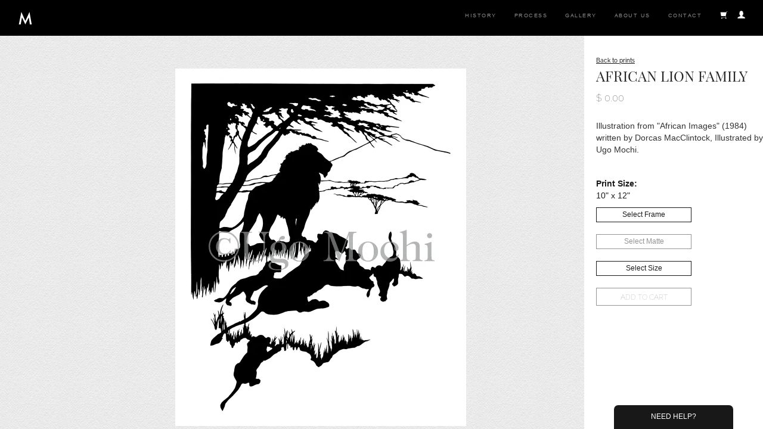

--- FILE ---
content_type: text/html; charset=utf-8
request_url: https://ugomochi.com/products/um-w-a_008_v?variant=999220115
body_size: 14270
content:
<!doctype html>
<html  database-version="1.0.5">
<head>

  <meta charset="utf-8">
  <meta name="viewport" content="width=device-width" />
  <meta name="google-site-verification" content="JtqFlnu9c2CHI9x_bdyMFEbr85EIECiqMnBME84l_jU" />
  <script>window.performance && window.performance.mark && window.performance.mark('shopify.content_for_header.start');</script><meta id="shopify-digital-wallet" name="shopify-digital-wallet" content="/6625517/digital_wallets/dialog">
<meta name="shopify-checkout-api-token" content="a851984632e9b6e386d1aaacb05f03d6">
<link rel="alternate" type="application/json+oembed" href="https://ugomochi.com/products/um-w-a_008_v.oembed">
<script async="async" src="/checkouts/internal/preloads.js?locale=en-US"></script>
<script id="shopify-features" type="application/json">{"accessToken":"a851984632e9b6e386d1aaacb05f03d6","betas":["rich-media-storefront-analytics"],"domain":"ugomochi.com","predictiveSearch":true,"shopId":6625517,"locale":"en"}</script>
<script>var Shopify = Shopify || {};
Shopify.shop = "ugomochiart.myshopify.com";
Shopify.locale = "en";
Shopify.currency = {"active":"USD","rate":"1.0"};
Shopify.country = "US";
Shopify.theme = {"name":"Updates mochi-dev AFB v20230627","id":132262264997,"schema_name":null,"schema_version":null,"theme_store_id":null,"role":"main"};
Shopify.theme.handle = "null";
Shopify.theme.style = {"id":null,"handle":null};
Shopify.cdnHost = "ugomochi.com/cdn";
Shopify.routes = Shopify.routes || {};
Shopify.routes.root = "/";</script>
<script type="module">!function(o){(o.Shopify=o.Shopify||{}).modules=!0}(window);</script>
<script>!function(o){function n(){var o=[];function n(){o.push(Array.prototype.slice.apply(arguments))}return n.q=o,n}var t=o.Shopify=o.Shopify||{};t.loadFeatures=n(),t.autoloadFeatures=n()}(window);</script>
<script id="shop-js-analytics" type="application/json">{"pageType":"product"}</script>
<script defer="defer" async type="module" src="//ugomochi.com/cdn/shopifycloud/shop-js/modules/v2/client.init-shop-cart-sync_C5BV16lS.en.esm.js"></script>
<script defer="defer" async type="module" src="//ugomochi.com/cdn/shopifycloud/shop-js/modules/v2/chunk.common_CygWptCX.esm.js"></script>
<script type="module">
  await import("//ugomochi.com/cdn/shopifycloud/shop-js/modules/v2/client.init-shop-cart-sync_C5BV16lS.en.esm.js");
await import("//ugomochi.com/cdn/shopifycloud/shop-js/modules/v2/chunk.common_CygWptCX.esm.js");

  window.Shopify.SignInWithShop?.initShopCartSync?.({"fedCMEnabled":true,"windoidEnabled":true});

</script>
<script>(function() {
  var isLoaded = false;
  function asyncLoad() {
    if (isLoaded) return;
    isLoaded = true;
    var urls = ["https:\/\/www.improvedcontactform.com\/icf.js?shop=ugomochiart.myshopify.com","\/\/static.zotabox.com\/1\/7\/177819ca098fda2b65e5affab0bfde6c\/widgets.js?shop=ugomochiart.myshopify.com"];
    for (var i = 0; i < urls.length; i++) {
      var s = document.createElement('script');
      s.type = 'text/javascript';
      s.async = true;
      s.src = urls[i];
      var x = document.getElementsByTagName('script')[0];
      x.parentNode.insertBefore(s, x);
    }
  };
  if(window.attachEvent) {
    window.attachEvent('onload', asyncLoad);
  } else {
    window.addEventListener('load', asyncLoad, false);
  }
})();</script>
<script id="__st">var __st={"a":6625517,"offset":-18000,"reqid":"7fe06ec9-89cb-42b1-95e1-daca88684c7f-1768765828","pageurl":"ugomochi.com\/products\/um-w-a_008_v?variant=999220115","u":"0cc9cd6d5a46","p":"product","rtyp":"product","rid":413031059};</script>
<script>window.ShopifyPaypalV4VisibilityTracking = true;</script>
<script id="captcha-bootstrap">!function(){'use strict';const t='contact',e='account',n='new_comment',o=[[t,t],['blogs',n],['comments',n],[t,'customer']],c=[[e,'customer_login'],[e,'guest_login'],[e,'recover_customer_password'],[e,'create_customer']],r=t=>t.map((([t,e])=>`form[action*='/${t}']:not([data-nocaptcha='true']) input[name='form_type'][value='${e}']`)).join(','),a=t=>()=>t?[...document.querySelectorAll(t)].map((t=>t.form)):[];function s(){const t=[...o],e=r(t);return a(e)}const i='password',u='form_key',d=['recaptcha-v3-token','g-recaptcha-response','h-captcha-response',i],f=()=>{try{return window.sessionStorage}catch{return}},m='__shopify_v',_=t=>t.elements[u];function p(t,e,n=!1){try{const o=window.sessionStorage,c=JSON.parse(o.getItem(e)),{data:r}=function(t){const{data:e,action:n}=t;return t[m]||n?{data:e,action:n}:{data:t,action:n}}(c);for(const[e,n]of Object.entries(r))t.elements[e]&&(t.elements[e].value=n);n&&o.removeItem(e)}catch(o){console.error('form repopulation failed',{error:o})}}const l='form_type',E='cptcha';function T(t){t.dataset[E]=!0}const w=window,h=w.document,L='Shopify',v='ce_forms',y='captcha';let A=!1;((t,e)=>{const n=(g='f06e6c50-85a8-45c8-87d0-21a2b65856fe',I='https://cdn.shopify.com/shopifycloud/storefront-forms-hcaptcha/ce_storefront_forms_captcha_hcaptcha.v1.5.2.iife.js',D={infoText:'Protected by hCaptcha',privacyText:'Privacy',termsText:'Terms'},(t,e,n)=>{const o=w[L][v],c=o.bindForm;if(c)return c(t,g,e,D).then(n);var r;o.q.push([[t,g,e,D],n]),r=I,A||(h.body.append(Object.assign(h.createElement('script'),{id:'captcha-provider',async:!0,src:r})),A=!0)});var g,I,D;w[L]=w[L]||{},w[L][v]=w[L][v]||{},w[L][v].q=[],w[L][y]=w[L][y]||{},w[L][y].protect=function(t,e){n(t,void 0,e),T(t)},Object.freeze(w[L][y]),function(t,e,n,w,h,L){const[v,y,A,g]=function(t,e,n){const i=e?o:[],u=t?c:[],d=[...i,...u],f=r(d),m=r(i),_=r(d.filter((([t,e])=>n.includes(e))));return[a(f),a(m),a(_),s()]}(w,h,L),I=t=>{const e=t.target;return e instanceof HTMLFormElement?e:e&&e.form},D=t=>v().includes(t);t.addEventListener('submit',(t=>{const e=I(t);if(!e)return;const n=D(e)&&!e.dataset.hcaptchaBound&&!e.dataset.recaptchaBound,o=_(e),c=g().includes(e)&&(!o||!o.value);(n||c)&&t.preventDefault(),c&&!n&&(function(t){try{if(!f())return;!function(t){const e=f();if(!e)return;const n=_(t);if(!n)return;const o=n.value;o&&e.removeItem(o)}(t);const e=Array.from(Array(32),(()=>Math.random().toString(36)[2])).join('');!function(t,e){_(t)||t.append(Object.assign(document.createElement('input'),{type:'hidden',name:u})),t.elements[u].value=e}(t,e),function(t,e){const n=f();if(!n)return;const o=[...t.querySelectorAll(`input[type='${i}']`)].map((({name:t})=>t)),c=[...d,...o],r={};for(const[a,s]of new FormData(t).entries())c.includes(a)||(r[a]=s);n.setItem(e,JSON.stringify({[m]:1,action:t.action,data:r}))}(t,e)}catch(e){console.error('failed to persist form',e)}}(e),e.submit())}));const S=(t,e)=>{t&&!t.dataset[E]&&(n(t,e.some((e=>e===t))),T(t))};for(const o of['focusin','change'])t.addEventListener(o,(t=>{const e=I(t);D(e)&&S(e,y())}));const B=e.get('form_key'),M=e.get(l),P=B&&M;t.addEventListener('DOMContentLoaded',(()=>{const t=y();if(P)for(const e of t)e.elements[l].value===M&&p(e,B);[...new Set([...A(),...v().filter((t=>'true'===t.dataset.shopifyCaptcha))])].forEach((e=>S(e,t)))}))}(h,new URLSearchParams(w.location.search),n,t,e,['guest_login'])})(!0,!0)}();</script>
<script integrity="sha256-4kQ18oKyAcykRKYeNunJcIwy7WH5gtpwJnB7kiuLZ1E=" data-source-attribution="shopify.loadfeatures" defer="defer" src="//ugomochi.com/cdn/shopifycloud/storefront/assets/storefront/load_feature-a0a9edcb.js" crossorigin="anonymous"></script>
<script data-source-attribution="shopify.dynamic_checkout.dynamic.init">var Shopify=Shopify||{};Shopify.PaymentButton=Shopify.PaymentButton||{isStorefrontPortableWallets:!0,init:function(){window.Shopify.PaymentButton.init=function(){};var t=document.createElement("script");t.src="https://ugomochi.com/cdn/shopifycloud/portable-wallets/latest/portable-wallets.en.js",t.type="module",document.head.appendChild(t)}};
</script>
<script data-source-attribution="shopify.dynamic_checkout.buyer_consent">
  function portableWalletsHideBuyerConsent(e){var t=document.getElementById("shopify-buyer-consent"),n=document.getElementById("shopify-subscription-policy-button");t&&n&&(t.classList.add("hidden"),t.setAttribute("aria-hidden","true"),n.removeEventListener("click",e))}function portableWalletsShowBuyerConsent(e){var t=document.getElementById("shopify-buyer-consent"),n=document.getElementById("shopify-subscription-policy-button");t&&n&&(t.classList.remove("hidden"),t.removeAttribute("aria-hidden"),n.addEventListener("click",e))}window.Shopify?.PaymentButton&&(window.Shopify.PaymentButton.hideBuyerConsent=portableWalletsHideBuyerConsent,window.Shopify.PaymentButton.showBuyerConsent=portableWalletsShowBuyerConsent);
</script>
<script data-source-attribution="shopify.dynamic_checkout.cart.bootstrap">document.addEventListener("DOMContentLoaded",(function(){function t(){return document.querySelector("shopify-accelerated-checkout-cart, shopify-accelerated-checkout")}if(t())Shopify.PaymentButton.init();else{new MutationObserver((function(e,n){t()&&(Shopify.PaymentButton.init(),n.disconnect())})).observe(document.body,{childList:!0,subtree:!0})}}));
</script>
<link id="shopify-accelerated-checkout-styles" rel="stylesheet" media="screen" href="https://ugomochi.com/cdn/shopifycloud/portable-wallets/latest/accelerated-checkout-backwards-compat.css" crossorigin="anonymous">
<style id="shopify-accelerated-checkout-cart">
        #shopify-buyer-consent {
  margin-top: 1em;
  display: inline-block;
  width: 100%;
}

#shopify-buyer-consent.hidden {
  display: none;
}

#shopify-subscription-policy-button {
  background: none;
  border: none;
  padding: 0;
  text-decoration: underline;
  font-size: inherit;
  cursor: pointer;
}

#shopify-subscription-policy-button::before {
  box-shadow: none;
}

      </style>

<script>window.performance && window.performance.mark && window.performance.mark('shopify.content_for_header.end');</script>

  <!-- styles -->
  <link href="//ugomochi.com/cdn/shop/t/18/assets/normalize.css?v=16508697123254565931677440739" rel="stylesheet" type="text/css" media="all" />
  <link href="//ugomochi.com/cdn/shop/t/18/assets/fonts.css?v=154282232177675205041677440649" rel="stylesheet" type="text/css" media="all" />
  <script src="//ajax.googleapis.com/ajax/libs/jquery/1.9.0/jquery.js" type="text/javascript"></script>
  <script src="https://code.jquery.com/ui/1.11.0/jquery-ui.min.js" type="text/javascript"></script>
  <script src="//ugomochi.com/cdn/shop/t/18/assets/jquery.mobile.custom.min.js?v=106064611097064632511677440694" type="text/javascript"></script>
  <link href="//maxcdn.bootstrapcdn.com/bootstrap/3.2.0/css/bootstrap.min.css" rel="stylesheet" type="text/css" media="all" />
  <script src="//maxcdn.bootstrapcdn.com/bootstrap/3.2.0/js/bootstrap.min.js" type="text/javascript"></script>
  <link href="//ugomochi.com/cdn/shop/t/18/assets/style.css?v=102510025118509006231677440731" rel="stylesheet" type="text/css" media="all" />
  <script src="//ugomochi.com/cdn/shop/t/18/assets/modernizr.min.custom.js?v=154871100440100310621677440706" type="text/javascript"></script>
  <!-- AFB Additions -->
  <link href="//ugomochi.com/cdn/shop/t/18/assets/magnific-popup.css?v=65451962456944049981677440698" rel="stylesheet" type="text/css" media="all" />
  <script src="//ugomochi.com/cdn/shop/t/18/assets/magnific-1.0.0.js?v=143083669039270634901677440697" type="text/javascript"></script>
  <script src="//ugomochi.com/cdn/shop/t/18/assets/magnific-setup.js?v=38291078951925292601677440698" type="text/javascript"></script>
  <link href="//ugomochi.com/cdn/shop/t/18/assets/marsilio-ficino-silks.css?v=64119446894776963671677440699" rel="stylesheet" type="text/css" media="all" />
  <!-- AFB End -->

  
  <script src="//ugomochi.com/cdn/shop/t/18/assets/cart-functions.js?v=133941102164913728071677440606" type="text/javascript"></script>

  
    <link href="//ugomochi.com/cdn/shop/t/18/assets/customer.css?v=181637554814351935581677440611" rel="stylesheet" type="text/css" media="all" />
    <link href="//ugomochi.com/cdn/shop/t/18/assets/process.css?v=148816875424962703581677440711" rel="stylesheet" type="text/css" media="all" />
  

  

  <!-- conditional assets -->
  

  

  

  

  
    <link href="//ugomochi.com/cdn/shop/t/18/assets/product.css?v=21479314295504899441677440720" rel="stylesheet" type="text/css" media="all" />
    <script src="//ugomochi.com/cdn/shop/t/18/assets/frame-info.js?v=149346982342620273111677440651" type="text/javascript"></script>
    <script src="//ugomochi.com/cdn/shop/t/18/assets/print-size.js?v=91648327092130611241677440710" type="text/javascript"></script>
    <script src="//ugomochi.com/cdn/shop/t/18/assets/api-integration.js?v=136675871684122287901677440599" type="text/javascript"></script>
    <link href="//ugomochi.com/cdn/shop/t/18/assets/cart.css?v=109353832987330298561677440607" rel="stylesheet" type="text/css" media="all" />
  
  <!-- end conditional assets -->


  <!-- required scripts -->
  <script src="//ugomochi.com/cdn/shopifycloud/storefront/assets/themes_support/option_selection-b017cd28.js" type="text/javascript"></script>
  <script src="//ugomochi.com/cdn/shopifycloud/storefront/assets/themes_support/shopify_common-5f594365.js" type="text/javascript"></script>
  <script src="//ugomochi.com/cdn/shopifycloud/storefront/assets/themes_support/customer_area-f1b6eefc.js" type="text/javascript"></script>

  <title>
    
      Shop
    
  </title>
<link rel="canonical" href="https://ugomochi.com/products/um-w-a_008_v">
<meta property="og:image" content="https://cdn.shopify.com/s/files/1/0662/5517/products/um-w-a_008-v2-wm_V.png?v=1421173969" />
<meta property="og:image:secure_url" content="https://cdn.shopify.com/s/files/1/0662/5517/products/um-w-a_008-v2-wm_V.png?v=1421173969" />
<meta property="og:image:width" content="600" />
<meta property="og:image:height" content="600" />
<link href="https://monorail-edge.shopifysvc.com" rel="dns-prefetch">
<script>(function(){if ("sendBeacon" in navigator && "performance" in window) {try {var session_token_from_headers = performance.getEntriesByType('navigation')[0].serverTiming.find(x => x.name == '_s').description;} catch {var session_token_from_headers = undefined;}var session_cookie_matches = document.cookie.match(/_shopify_s=([^;]*)/);var session_token_from_cookie = session_cookie_matches && session_cookie_matches.length === 2 ? session_cookie_matches[1] : "";var session_token = session_token_from_headers || session_token_from_cookie || "";function handle_abandonment_event(e) {var entries = performance.getEntries().filter(function(entry) {return /monorail-edge.shopifysvc.com/.test(entry.name);});if (!window.abandonment_tracked && entries.length === 0) {window.abandonment_tracked = true;var currentMs = Date.now();var navigation_start = performance.timing.navigationStart;var payload = {shop_id: 6625517,url: window.location.href,navigation_start,duration: currentMs - navigation_start,session_token,page_type: "product"};window.navigator.sendBeacon("https://monorail-edge.shopifysvc.com/v1/produce", JSON.stringify({schema_id: "online_store_buyer_site_abandonment/1.1",payload: payload,metadata: {event_created_at_ms: currentMs,event_sent_at_ms: currentMs}}));}}window.addEventListener('pagehide', handle_abandonment_event);}}());</script>
<script id="web-pixels-manager-setup">(function e(e,d,r,n,o){if(void 0===o&&(o={}),!Boolean(null===(a=null===(i=window.Shopify)||void 0===i?void 0:i.analytics)||void 0===a?void 0:a.replayQueue)){var i,a;window.Shopify=window.Shopify||{};var t=window.Shopify;t.analytics=t.analytics||{};var s=t.analytics;s.replayQueue=[],s.publish=function(e,d,r){return s.replayQueue.push([e,d,r]),!0};try{self.performance.mark("wpm:start")}catch(e){}var l=function(){var e={modern:/Edge?\/(1{2}[4-9]|1[2-9]\d|[2-9]\d{2}|\d{4,})\.\d+(\.\d+|)|Firefox\/(1{2}[4-9]|1[2-9]\d|[2-9]\d{2}|\d{4,})\.\d+(\.\d+|)|Chrom(ium|e)\/(9{2}|\d{3,})\.\d+(\.\d+|)|(Maci|X1{2}).+ Version\/(15\.\d+|(1[6-9]|[2-9]\d|\d{3,})\.\d+)([,.]\d+|)( \(\w+\)|)( Mobile\/\w+|) Safari\/|Chrome.+OPR\/(9{2}|\d{3,})\.\d+\.\d+|(CPU[ +]OS|iPhone[ +]OS|CPU[ +]iPhone|CPU IPhone OS|CPU iPad OS)[ +]+(15[._]\d+|(1[6-9]|[2-9]\d|\d{3,})[._]\d+)([._]\d+|)|Android:?[ /-](13[3-9]|1[4-9]\d|[2-9]\d{2}|\d{4,})(\.\d+|)(\.\d+|)|Android.+Firefox\/(13[5-9]|1[4-9]\d|[2-9]\d{2}|\d{4,})\.\d+(\.\d+|)|Android.+Chrom(ium|e)\/(13[3-9]|1[4-9]\d|[2-9]\d{2}|\d{4,})\.\d+(\.\d+|)|SamsungBrowser\/([2-9]\d|\d{3,})\.\d+/,legacy:/Edge?\/(1[6-9]|[2-9]\d|\d{3,})\.\d+(\.\d+|)|Firefox\/(5[4-9]|[6-9]\d|\d{3,})\.\d+(\.\d+|)|Chrom(ium|e)\/(5[1-9]|[6-9]\d|\d{3,})\.\d+(\.\d+|)([\d.]+$|.*Safari\/(?![\d.]+ Edge\/[\d.]+$))|(Maci|X1{2}).+ Version\/(10\.\d+|(1[1-9]|[2-9]\d|\d{3,})\.\d+)([,.]\d+|)( \(\w+\)|)( Mobile\/\w+|) Safari\/|Chrome.+OPR\/(3[89]|[4-9]\d|\d{3,})\.\d+\.\d+|(CPU[ +]OS|iPhone[ +]OS|CPU[ +]iPhone|CPU IPhone OS|CPU iPad OS)[ +]+(10[._]\d+|(1[1-9]|[2-9]\d|\d{3,})[._]\d+)([._]\d+|)|Android:?[ /-](13[3-9]|1[4-9]\d|[2-9]\d{2}|\d{4,})(\.\d+|)(\.\d+|)|Mobile Safari.+OPR\/([89]\d|\d{3,})\.\d+\.\d+|Android.+Firefox\/(13[5-9]|1[4-9]\d|[2-9]\d{2}|\d{4,})\.\d+(\.\d+|)|Android.+Chrom(ium|e)\/(13[3-9]|1[4-9]\d|[2-9]\d{2}|\d{4,})\.\d+(\.\d+|)|Android.+(UC? ?Browser|UCWEB|U3)[ /]?(15\.([5-9]|\d{2,})|(1[6-9]|[2-9]\d|\d{3,})\.\d+)\.\d+|SamsungBrowser\/(5\.\d+|([6-9]|\d{2,})\.\d+)|Android.+MQ{2}Browser\/(14(\.(9|\d{2,})|)|(1[5-9]|[2-9]\d|\d{3,})(\.\d+|))(\.\d+|)|K[Aa][Ii]OS\/(3\.\d+|([4-9]|\d{2,})\.\d+)(\.\d+|)/},d=e.modern,r=e.legacy,n=navigator.userAgent;return n.match(d)?"modern":n.match(r)?"legacy":"unknown"}(),u="modern"===l?"modern":"legacy",c=(null!=n?n:{modern:"",legacy:""})[u],f=function(e){return[e.baseUrl,"/wpm","/b",e.hashVersion,"modern"===e.buildTarget?"m":"l",".js"].join("")}({baseUrl:d,hashVersion:r,buildTarget:u}),m=function(e){var d=e.version,r=e.bundleTarget,n=e.surface,o=e.pageUrl,i=e.monorailEndpoint;return{emit:function(e){var a=e.status,t=e.errorMsg,s=(new Date).getTime(),l=JSON.stringify({metadata:{event_sent_at_ms:s},events:[{schema_id:"web_pixels_manager_load/3.1",payload:{version:d,bundle_target:r,page_url:o,status:a,surface:n,error_msg:t},metadata:{event_created_at_ms:s}}]});if(!i)return console&&console.warn&&console.warn("[Web Pixels Manager] No Monorail endpoint provided, skipping logging."),!1;try{return self.navigator.sendBeacon.bind(self.navigator)(i,l)}catch(e){}var u=new XMLHttpRequest;try{return u.open("POST",i,!0),u.setRequestHeader("Content-Type","text/plain"),u.send(l),!0}catch(e){return console&&console.warn&&console.warn("[Web Pixels Manager] Got an unhandled error while logging to Monorail."),!1}}}}({version:r,bundleTarget:l,surface:e.surface,pageUrl:self.location.href,monorailEndpoint:e.monorailEndpoint});try{o.browserTarget=l,function(e){var d=e.src,r=e.async,n=void 0===r||r,o=e.onload,i=e.onerror,a=e.sri,t=e.scriptDataAttributes,s=void 0===t?{}:t,l=document.createElement("script"),u=document.querySelector("head"),c=document.querySelector("body");if(l.async=n,l.src=d,a&&(l.integrity=a,l.crossOrigin="anonymous"),s)for(var f in s)if(Object.prototype.hasOwnProperty.call(s,f))try{l.dataset[f]=s[f]}catch(e){}if(o&&l.addEventListener("load",o),i&&l.addEventListener("error",i),u)u.appendChild(l);else{if(!c)throw new Error("Did not find a head or body element to append the script");c.appendChild(l)}}({src:f,async:!0,onload:function(){if(!function(){var e,d;return Boolean(null===(d=null===(e=window.Shopify)||void 0===e?void 0:e.analytics)||void 0===d?void 0:d.initialized)}()){var d=window.webPixelsManager.init(e)||void 0;if(d){var r=window.Shopify.analytics;r.replayQueue.forEach((function(e){var r=e[0],n=e[1],o=e[2];d.publishCustomEvent(r,n,o)})),r.replayQueue=[],r.publish=d.publishCustomEvent,r.visitor=d.visitor,r.initialized=!0}}},onerror:function(){return m.emit({status:"failed",errorMsg:"".concat(f," has failed to load")})},sri:function(e){var d=/^sha384-[A-Za-z0-9+/=]+$/;return"string"==typeof e&&d.test(e)}(c)?c:"",scriptDataAttributes:o}),m.emit({status:"loading"})}catch(e){m.emit({status:"failed",errorMsg:(null==e?void 0:e.message)||"Unknown error"})}}})({shopId: 6625517,storefrontBaseUrl: "https://ugomochi.com",extensionsBaseUrl: "https://extensions.shopifycdn.com/cdn/shopifycloud/web-pixels-manager",monorailEndpoint: "https://monorail-edge.shopifysvc.com/unstable/produce_batch",surface: "storefront-renderer",enabledBetaFlags: ["2dca8a86"],webPixelsConfigList: [{"id":"shopify-app-pixel","configuration":"{}","eventPayloadVersion":"v1","runtimeContext":"STRICT","scriptVersion":"0450","apiClientId":"shopify-pixel","type":"APP","privacyPurposes":["ANALYTICS","MARKETING"]},{"id":"shopify-custom-pixel","eventPayloadVersion":"v1","runtimeContext":"LAX","scriptVersion":"0450","apiClientId":"shopify-pixel","type":"CUSTOM","privacyPurposes":["ANALYTICS","MARKETING"]}],isMerchantRequest: false,initData: {"shop":{"name":"Outlines by Mochi","paymentSettings":{"currencyCode":"USD"},"myshopifyDomain":"ugomochiart.myshopify.com","countryCode":"US","storefrontUrl":"https:\/\/ugomochi.com"},"customer":null,"cart":null,"checkout":null,"productVariants":[{"price":{"amount":0.0,"currencyCode":"USD"},"product":{"title":"African Lion Family","vendor":"Mocchi Dev","id":"413031059","untranslatedTitle":"African Lion Family","url":"\/products\/um-w-a_008_v","type":"Print"},"id":"999220115","image":{"src":"\/\/ugomochi.com\/cdn\/shop\/products\/um-w-a_008-v2-wm_V.png?v=1421173969"},"sku":"um-w-a_008_v_S [8x10][12.5x14.5]","title":"small","untranslatedTitle":"small"},{"price":{"amount":0.0,"currencyCode":"USD"},"product":{"title":"African Lion Family","vendor":"Mocchi Dev","id":"413031059","untranslatedTitle":"African Lion Family","url":"\/products\/um-w-a_008_v","type":"Print"},"id":"999220119","image":{"src":"\/\/ugomochi.com\/cdn\/shop\/products\/um-w-a_008-v2-wm_V.png?v=1421173969"},"sku":"um-w-a_008_v_M [14.5x18][19x22.5]","title":"medium","untranslatedTitle":"medium"},{"price":{"amount":0.0,"currencyCode":"USD"},"product":{"title":"African Lion Family","vendor":"Mocchi Dev","id":"413031059","untranslatedTitle":"African Lion Family","url":"\/products\/um-w-a_008_v","type":"Print"},"id":"999220123","image":{"src":"\/\/ugomochi.com\/cdn\/shop\/products\/um-w-a_008-v2-wm_V.png?v=1421173969"},"sku":"um-w-a_008_v_L [24x30][30.5x36.5]","title":"large","untranslatedTitle":"large"}],"purchasingCompany":null},},"https://ugomochi.com/cdn","fcfee988w5aeb613cpc8e4bc33m6693e112",{"modern":"","legacy":""},{"shopId":"6625517","storefrontBaseUrl":"https:\/\/ugomochi.com","extensionBaseUrl":"https:\/\/extensions.shopifycdn.com\/cdn\/shopifycloud\/web-pixels-manager","surface":"storefront-renderer","enabledBetaFlags":"[\"2dca8a86\"]","isMerchantRequest":"false","hashVersion":"fcfee988w5aeb613cpc8e4bc33m6693e112","publish":"custom","events":"[[\"page_viewed\",{}],[\"product_viewed\",{\"productVariant\":{\"price\":{\"amount\":0.0,\"currencyCode\":\"USD\"},\"product\":{\"title\":\"African Lion Family\",\"vendor\":\"Mocchi Dev\",\"id\":\"413031059\",\"untranslatedTitle\":\"African Lion Family\",\"url\":\"\/products\/um-w-a_008_v\",\"type\":\"Print\"},\"id\":\"999220115\",\"image\":{\"src\":\"\/\/ugomochi.com\/cdn\/shop\/products\/um-w-a_008-v2-wm_V.png?v=1421173969\"},\"sku\":\"um-w-a_008_v_S [8x10][12.5x14.5]\",\"title\":\"small\",\"untranslatedTitle\":\"small\"}}]]"});</script><script>
  window.ShopifyAnalytics = window.ShopifyAnalytics || {};
  window.ShopifyAnalytics.meta = window.ShopifyAnalytics.meta || {};
  window.ShopifyAnalytics.meta.currency = 'USD';
  var meta = {"product":{"id":413031059,"gid":"gid:\/\/shopify\/Product\/413031059","vendor":"Mocchi Dev","type":"Print","handle":"um-w-a_008_v","variants":[{"id":999220115,"price":0,"name":"African Lion Family - small","public_title":"small","sku":"um-w-a_008_v_S [8x10][12.5x14.5]"},{"id":999220119,"price":0,"name":"African Lion Family - medium","public_title":"medium","sku":"um-w-a_008_v_M [14.5x18][19x22.5]"},{"id":999220123,"price":0,"name":"African Lion Family - large","public_title":"large","sku":"um-w-a_008_v_L [24x30][30.5x36.5]"}],"remote":false},"page":{"pageType":"product","resourceType":"product","resourceId":413031059,"requestId":"7fe06ec9-89cb-42b1-95e1-daca88684c7f-1768765828"}};
  for (var attr in meta) {
    window.ShopifyAnalytics.meta[attr] = meta[attr];
  }
</script>
<script class="analytics">
  (function () {
    var customDocumentWrite = function(content) {
      var jquery = null;

      if (window.jQuery) {
        jquery = window.jQuery;
      } else if (window.Checkout && window.Checkout.$) {
        jquery = window.Checkout.$;
      }

      if (jquery) {
        jquery('body').append(content);
      }
    };

    var hasLoggedConversion = function(token) {
      if (token) {
        return document.cookie.indexOf('loggedConversion=' + token) !== -1;
      }
      return false;
    }

    var setCookieIfConversion = function(token) {
      if (token) {
        var twoMonthsFromNow = new Date(Date.now());
        twoMonthsFromNow.setMonth(twoMonthsFromNow.getMonth() + 2);

        document.cookie = 'loggedConversion=' + token + '; expires=' + twoMonthsFromNow;
      }
    }

    var trekkie = window.ShopifyAnalytics.lib = window.trekkie = window.trekkie || [];
    if (trekkie.integrations) {
      return;
    }
    trekkie.methods = [
      'identify',
      'page',
      'ready',
      'track',
      'trackForm',
      'trackLink'
    ];
    trekkie.factory = function(method) {
      return function() {
        var args = Array.prototype.slice.call(arguments);
        args.unshift(method);
        trekkie.push(args);
        return trekkie;
      };
    };
    for (var i = 0; i < trekkie.methods.length; i++) {
      var key = trekkie.methods[i];
      trekkie[key] = trekkie.factory(key);
    }
    trekkie.load = function(config) {
      trekkie.config = config || {};
      trekkie.config.initialDocumentCookie = document.cookie;
      var first = document.getElementsByTagName('script')[0];
      var script = document.createElement('script');
      script.type = 'text/javascript';
      script.onerror = function(e) {
        var scriptFallback = document.createElement('script');
        scriptFallback.type = 'text/javascript';
        scriptFallback.onerror = function(error) {
                var Monorail = {
      produce: function produce(monorailDomain, schemaId, payload) {
        var currentMs = new Date().getTime();
        var event = {
          schema_id: schemaId,
          payload: payload,
          metadata: {
            event_created_at_ms: currentMs,
            event_sent_at_ms: currentMs
          }
        };
        return Monorail.sendRequest("https://" + monorailDomain + "/v1/produce", JSON.stringify(event));
      },
      sendRequest: function sendRequest(endpointUrl, payload) {
        // Try the sendBeacon API
        if (window && window.navigator && typeof window.navigator.sendBeacon === 'function' && typeof window.Blob === 'function' && !Monorail.isIos12()) {
          var blobData = new window.Blob([payload], {
            type: 'text/plain'
          });

          if (window.navigator.sendBeacon(endpointUrl, blobData)) {
            return true;
          } // sendBeacon was not successful

        } // XHR beacon

        var xhr = new XMLHttpRequest();

        try {
          xhr.open('POST', endpointUrl);
          xhr.setRequestHeader('Content-Type', 'text/plain');
          xhr.send(payload);
        } catch (e) {
          console.log(e);
        }

        return false;
      },
      isIos12: function isIos12() {
        return window.navigator.userAgent.lastIndexOf('iPhone; CPU iPhone OS 12_') !== -1 || window.navigator.userAgent.lastIndexOf('iPad; CPU OS 12_') !== -1;
      }
    };
    Monorail.produce('monorail-edge.shopifysvc.com',
      'trekkie_storefront_load_errors/1.1',
      {shop_id: 6625517,
      theme_id: 132262264997,
      app_name: "storefront",
      context_url: window.location.href,
      source_url: "//ugomochi.com/cdn/s/trekkie.storefront.cd680fe47e6c39ca5d5df5f0a32d569bc48c0f27.min.js"});

        };
        scriptFallback.async = true;
        scriptFallback.src = '//ugomochi.com/cdn/s/trekkie.storefront.cd680fe47e6c39ca5d5df5f0a32d569bc48c0f27.min.js';
        first.parentNode.insertBefore(scriptFallback, first);
      };
      script.async = true;
      script.src = '//ugomochi.com/cdn/s/trekkie.storefront.cd680fe47e6c39ca5d5df5f0a32d569bc48c0f27.min.js';
      first.parentNode.insertBefore(script, first);
    };
    trekkie.load(
      {"Trekkie":{"appName":"storefront","development":false,"defaultAttributes":{"shopId":6625517,"isMerchantRequest":null,"themeId":132262264997,"themeCityHash":"12742456990602341143","contentLanguage":"en","currency":"USD","eventMetadataId":"a81a5af0-276b-4be9-beb2-d97a43c1d2a6"},"isServerSideCookieWritingEnabled":true,"monorailRegion":"shop_domain","enabledBetaFlags":["65f19447"]},"Session Attribution":{},"S2S":{"facebookCapiEnabled":false,"source":"trekkie-storefront-renderer","apiClientId":580111}}
    );

    var loaded = false;
    trekkie.ready(function() {
      if (loaded) return;
      loaded = true;

      window.ShopifyAnalytics.lib = window.trekkie;

      var originalDocumentWrite = document.write;
      document.write = customDocumentWrite;
      try { window.ShopifyAnalytics.merchantGoogleAnalytics.call(this); } catch(error) {};
      document.write = originalDocumentWrite;

      window.ShopifyAnalytics.lib.page(null,{"pageType":"product","resourceType":"product","resourceId":413031059,"requestId":"7fe06ec9-89cb-42b1-95e1-daca88684c7f-1768765828","shopifyEmitted":true});

      var match = window.location.pathname.match(/checkouts\/(.+)\/(thank_you|post_purchase)/)
      var token = match? match[1]: undefined;
      if (!hasLoggedConversion(token)) {
        setCookieIfConversion(token);
        window.ShopifyAnalytics.lib.track("Viewed Product",{"currency":"USD","variantId":999220115,"productId":413031059,"productGid":"gid:\/\/shopify\/Product\/413031059","name":"African Lion Family - small","price":"0.00","sku":"um-w-a_008_v_S [8x10][12.5x14.5]","brand":"Mocchi Dev","variant":"small","category":"Print","nonInteraction":true,"remote":false},undefined,undefined,{"shopifyEmitted":true});
      window.ShopifyAnalytics.lib.track("monorail:\/\/trekkie_storefront_viewed_product\/1.1",{"currency":"USD","variantId":999220115,"productId":413031059,"productGid":"gid:\/\/shopify\/Product\/413031059","name":"African Lion Family - small","price":"0.00","sku":"um-w-a_008_v_S [8x10][12.5x14.5]","brand":"Mocchi Dev","variant":"small","category":"Print","nonInteraction":true,"remote":false,"referer":"https:\/\/ugomochi.com\/products\/um-w-a_008_v?variant=999220115"});
      }
    });


        var eventsListenerScript = document.createElement('script');
        eventsListenerScript.async = true;
        eventsListenerScript.src = "//ugomochi.com/cdn/shopifycloud/storefront/assets/shop_events_listener-3da45d37.js";
        document.getElementsByTagName('head')[0].appendChild(eventsListenerScript);

})();</script>
<script
  defer
  src="https://ugomochi.com/cdn/shopifycloud/perf-kit/shopify-perf-kit-3.0.4.min.js"
  data-application="storefront-renderer"
  data-shop-id="6625517"
  data-render-region="gcp-us-central1"
  data-page-type="product"
  data-theme-instance-id="132262264997"
  data-theme-name=""
  data-theme-version=""
  data-monorail-region="shop_domain"
  data-resource-timing-sampling-rate="10"
  data-shs="true"
  data-shs-beacon="true"
  data-shs-export-with-fetch="true"
  data-shs-logs-sample-rate="1"
  data-shs-beacon-endpoint="https://ugomochi.com/api/collect"
></script>
</head>

  <body id="product" class="productdrop" style="background-image: url(//ugomochi.com/cdn/shop/t/18/assets/bg_texture.png?v=29241864459971820401677440604); position:relative;">


  

  <header class="product white-header" >
    <div class="container">
      <a href="https://ugomochi.com" class='logo'>M</a>
      <div class="header-footer-links">
        
          <a href="/pages/history" class="nav-link  ">HISTORY</a>
        
          <a href="/pages/process" class="nav-link  ">PROCESS</a>
        
          <a href="/collections/gallery" class="nav-link  ">GALLERY</a>
        
          <a href="/pages/about-us-1" class="nav-link  ">ABOUT US</a>
        
          <a href="/pages/contact-us" class="nav-link  ">CONTACT</a>
        
        <a class='cart-link white' href="/cart" style="background-image: url(//ugomochi.com/cdn/shop/t/18/assets/cart_sprite.png?v=171100299093551747501677440608);"></a>
        <a class="login-link white" href="/account/login" style="background-image: url(//ugomochi.com/cdn/shop/t/18/assets/login-logo-link-sprite.png?v=13717413089538060111677440697);"></a>
      </div>
      <a class='cart-link white cart-icon-mobile' href="/cart" style="background-image: url(//ugomochi.com/cdn/shop/t/18/assets/cart_sprite.png?v=171100299093551747501677440608);"></a>
      <div class="hamburger-wrapper" style="background-image: url(//ugomochi.com/cdn/shop/t/18/assets/ham-sprite.png?v=11564731318612425911677440654);"></div>
    </div>
  </header>
  <div class="mobile-header-bg">
  </div>

  <div class="mobile-nav">
    <div class="mobile-inner">
      
        <a href="/pages/history" class="nav-link ">HISTORY</a>
      
        <a href="/pages/process" class="nav-link ">PROCESS</a>
      
        <a href="/collections/gallery" class="nav-link ">GALLERY</a>
      
        <a href="/pages/about-us-1" class="nav-link ">ABOUT US</a>
      
        <a href="/pages/contact-us" class="nav-link ">CONTACT</a>
      
      <a class='nav-link white' href="/cart">CART <span id="mobile-cart-qty">0</span></a>
    </div>
  </div>


  <script>
    $('.hamburger-wrapper').click(function(){
      if ($('.mobile-nav').hasClass('opened')) {
        $('.mobile-nav').removeClass('opened');
        setTimeout(function(){
          $('header').removeClass('nav-opened');
        }, 400)
      } else {
        $('.mobile-nav').addClass('opened');
        $('header').addClass('nav-opened');
      }
    })
  </script>


  <div class="content">
    <div class="mobile-loading-gif">
  <div id="spinner" style="background-image: url(//ugomochi.com/cdn/shop/t/18/assets/ajax-sprite.png?v=51991443123690810541677440599);">
  </div>
</div>

<div class="mobile-product-options">
  <a class="btn btn-default option-btn frame-btn">Select Frame</a>
  <a class="btn btn-default option-btn matte-btn disabled">Select Matte</a>
  <a class="btn btn-default cart-btn cart-btn-mobile  disabled ">Add To Cart</a>
</div>




  



<div id="room-view" class=""></div>



<script>
  var busy = false;
  matteComplete = false;
  frameComplete = false;


  function getNextGroup() {
    nextProductType = $('.collection-items').data().productType;
    if ((nextProductType == 'frames' && frameComplete == true) || (nextProductType == 'mattes' && matteComplete == true)) {
      return;
    }
    nextUrl = '/collections/' + nextProductType;
    if (nextProductType == 'frames') {
      page = $('.collection-items').data().nextFramePage++
      nextUrl += '-' + sizeChoiceSlug;
    } else {
      page = $('.collection-items').data().nextMattePage++
    }
    nextUrl += '/products.json?limit=15&page=' +  page;
    $.ajax({
      type: 'GET',
      url: nextUrl,
      beforeSend: function(){
        busy = true;
      },
      success: function(data) {
        if (data.products.length > 0) {
          getFullProducts(data);
        } else {
          if (nextProductType == 'frames') {
            frameComplete = true;
          } else {
            matteComplete = true;
          }
        }
        busy = false;
      }
    });
  }

  function appendHTML(newHTML) {
    $('.collection-items').append(newHTML);
  }

  function getFullProducts(data) {
    products = data.products;
    total = products.length;
    fullProducts = [];
    for(i in products) {
      product = products[i];
      route = '/products/' + product.handle;
      jQuery.getJSON(route, function(data){
        fullProducts.push(data.product)
        if (fullProducts.length == total) {
          buildNewHTML(fullProducts);
        }
      });
    }
  }

  function buildNewHTML(products) {
    html = '';
    printHTML = $('.product-image-wrapper .print')[0].outerHTML;
    if ($('.single-product').hasClass('just-print')) {
      frameHTML = '';
      if (defaultMatteHTML == null) {
        matteHTML = '';
      } else {
        matteHTML = defaultMatteHTML;
      }
    } else {
      frameHTML = $('.product-image-wrapper .frame')[0].outerHTML;
      matteHTML = $('.product-image-wrapper .matte')[0].outerHTML;
    }
    products.sort(compare);
    productType = products[0].product_type;
    for (i in products) {
      product = products[i];
      variant = getProductVariant(product);
      if (variant == null) continue;

      if (productType == 'Frame') {
        var style = '';
        html += '<div class="col-sm-4">';
      } else {
        hex = getColorFromTags(product.tags);
        html += '<div class="col-sm-3 matte-col">';
        var style = 'style="cursor: pointer; background: ' + hex + ' url(' + matteOverlay + ') repeat;"'
      }
      html += '<div class="product-thumb product-option-button" ' + style + ' data-price="' + variant.price + '" data-product=\'' + JSON.stringify(product) + '\' data-variant=\'' + JSON.stringify(variant) + '\'>';


      if (productType == 'Frame') {
        variantSrc = getVariantImage(product);
        if ($(window).width() > 600) {
          src = imageSize(variantSrc, 'large')
        } else {
          src = imageSize(variantSrc, 'medium')
        }
        html += "<img id='" + product.handle + "' class='" + productType.toLowerCase() + "' src='" + src + "' alt='" + productType.toLowerCase() + "' />";
      } else {
        html += "<div style='width: 100%; height: 100%;'></div>";
      }
      html += '<div class="bg-overlay"></div>';
      html += '<div class="overlay"><p class="title">' + product.title + '</p><p>$ '+ variant.price +'</p></div>';
      html += '</div>';
      html += '</div>';
    }
    appendHTML(html);
  }

  /* $(document).scroll(function(event){
    if ($(window).width() < 600) {
      return;
    }
    if ($(window).height() + $(window).scrollTop() >= $($('.collection-items')).height() - 500) {
      if (busy == false) {
        getNextGroup();
      }
    }
  }) */
</script>



<script>
  dimensions = {
    square: {
      small: {
        x: 10,
        y: 10,
        padX: 2,
        padY: 2
      },
      medium: {
        x: 20,
        y: 20,
        padX: 2,
        padY: 2
      },
      large: {
        x: 30,
        y: 30,
        padX: 3,
        padY: 3
      }
    },
    rectangular: {
      small: {
        x: 10,
        y: 8,
        padX: 4,
        padY: 4
      },
      medium: {
        x: 24,
        y: 18,
        padX: 6,
        padY: 6
      },
      large: {
        x: 40,
        y: 30,
        padX: 10,
        padY: 10
      }
    },
    series: {
      x: 120,
      y: 30,
      padX: 10,
      padY: 10
    }
  };
  numberOfIterations = 5;
  productFrames = [];
  mattes = [];
  sizeOptionsHTML = '';
  var matteChoice;
  var matteVariantChoice;
  var frameChoice;
  var frameVariantChoice;
  var defaultMatteHTML = null;
  var defaultMatte;
  var defaultMatteVariant;
  printTitle = 'African Lion Family';
  choiceCache = {};
</script>


  <script>
    sizeChoice = 'small';
  </script>


<script>
  printVariantChoiceQTY = '1';
  sizePrice = 0.00;
  printVariantChoiceID = 999220115;
  sizeChoiceSlug = sizeChoice + '-rectangular';
  productShape = "rectangular";
  framePrice = 0;
  mattePrice = 0;
  var tempData;
  var cartItems;
  getCartItems();
  currentPrice = sizePrice;
  updatePrice(currentPrice);
  printShape = "taller";
  matteOverlay = "//ugomochi.com/cdn/shop/t/18/assets/texture.png?v=107405825296208429171677440732";
</script>



<div id="product-display" class="container taller">

  <div class="single-product row just-print">
    <div class="col-xs-12">
      <div class="mobile-product-carousel carousel slide taller" style="display: none;">
        <div class="carousel-inner">
          <div class="item active main">
            <div class="carousel-item-product-wrapper">
              <div class="frame-shadow"></div>
            </div>
          </div>
        </div>
      </div>
      <div class="instructions" style="display: none;">
        <img src="//ugomochi.com/cdn/shop/t/18/assets/dark-both-ways-arrow.png?v=74406094635445511677440612" alt="" />
        <p>swipe for more images</p>
      </div>
      <div class="product-image-wrapper">
        <div class="product-dimensions just-print-dimensions" data-shape="taller">
          <div class="x-dimension">
            <div class="main-line left"></div>
            <div class="main-line right"></div>
            <div class="dimension-number"><p>15"</p></div>
          </div>
          <div class="y-dimension">
            <div class="main-line top"></div>
            <div class="main-line bottom"></div>
            <div class="dimension-number"><p>15"</p></div>
          </div>
          <script>
            updateDimensions();
          </script>
        </div>
        
        <img id="um-w-a_008_v" class="print small print-disabled" src="//ugomochi.com/cdn/shop/products/um-w-a_008-v2-wm_V_grande.png?v=1421173969" alt="African Lion Family" />
        <div class="frame-shadow"></div>
      </div>
    </div>
    <div class="additional-images">
      <p class="instruction">
        <img src="//ugomochi.com/cdn/shop/t/18/assets/arrow_filled.png?v=134287093702419652561677440601" alt="" class="arrow-filled" />
        scroll to view more
      </p>
      <div class="additional-images-wrapper">
        <div class="additional-frame-images">
        </div>
      </div>
    </div>
  </div>
  <div class="collection-items row" style="display: none;"></div>
  <div class="right-sidebar">
  <a class="go-back-link" href="https://ugomochi.com/collections/shop-archive">Back to prints</a>
  <p class="right-sidebar-title product-title">African Lion Family</p>
  <p class="product-price"></p>
  <p class='description'>
    <meta charset="utf-8">
<p><span>Illustration from "African Images" (1984) written by Dorcas MacClintock, Illustrated by Ugo Mochi.</span></p>
  </p>
  <p class=""></p>
  
    <p id="reset-selections" class="go-back-link bigger visibility-hidden">Reset selections</p>
  
  <div class="current-selections">

  </div>
  <div class="button-and-gif mobile-add-cart">
    <a class="btn btn-default cart-btn  disabled ">ADD TO CART</a><img src="//ugomochi.com/cdn/shop/t/18/assets/loading_anim.gif?v=156572191282946850491677440696" class="loading-gif" alt="" />
  </div>
  <div class="button-and-gif select-frame-wrapper">
    <a class="btn btn-default option-btn frame-btn">Select Frame</a><img src="//ugomochi.com/cdn/shop/t/18/assets/loading_anim.gif?v=156572191282946850491677440696" class="loading-gif" alt="" />
  </div>
  <div class="button-and-gif select-matte-wrapper">
    <a class="btn btn-default option-btn matte-btn disabled">Select Matte</a><img src="//ugomochi.com/cdn/shop/t/18/assets/loading_anim.gif?v=156572191282946850491677440696" class="loading-gif" alt="" />
  </div>
  
    <div class="button-and-gif size-wrapper">
      <a class="btn btn-default option-btn size-btn">Select Size</a>
      <div class="sizes">
        
          
            
            <a id="small-rectangular" data-size="small-rectangular" data-variant-qty="1" data-variant-id="999220115" data-price="0.00" class="btn btn-default option-btn size-option selected">small</a>
            <script>
              html = '<a id="small-rectangular" data-size="small-rectangular" data-variant-qty="1" data-variant-id="999220115" data-price="0.00" class="btn btn-default option-btn size-option selected">small</a>';
              sizeOptionsHTML += html;
            </script>
          
        
          
            
            <a id="medium-rectangular" data-size="medium-rectangular" data-variant-qty="1" data-variant-id="999220119" data-price="0.00" class="btn btn-default option-btn size-option ">medium</a>
            <script>
              html = '<a id="medium-rectangular" data-size="medium-rectangular" data-variant-qty="1" data-variant-id="999220119" data-price="0.00" class="btn btn-default option-btn size-option ">medium</a>';
              sizeOptionsHTML += html;
            </script>
          
        
          
            
            <a id="large-rectangular" data-size="large-rectangular" data-variant-qty="1" data-variant-id="999220123" data-price="0.00" class="btn btn-default option-btn size-option ">large</a>
            <script>
              html = '<a id="large-rectangular" data-size="large-rectangular" data-variant-qty="1" data-variant-id="999220123" data-price="0.00" class="btn btn-default option-btn size-option ">large</a>';
              sizeOptionsHTML += html;
            </script>
          
        
      </div>
    </div>
  
  <div class="button-and-gif add-cart">
    <a class="btn btn-default cart-btn disabled">ADD TO CART</a><img src="//ugomochi.com/cdn/shop/t/18/assets/loading_anim.gif?v=156572191282946850491677440696" class="loading-gif" alt="" />
  </div>
  <div class="room-selections">
  </div>
  <div class="button-and-gif room-view-bottom">
    <a class="btn btn-default option-btn room-btn ">VIEW IN ROOM</a>
    <a class="btn btn-default option-btn back-btn">BACK TO PRODUCT VIEW</a>
    <img src="//ugomochi.com/cdn/shop/t/18/assets/loading_anim.gif?v=156572191282946850491677440696" class="loading-gif" alt="" />
  </div>
</div>

<script>
  $('.dimension-btn').click(function(){
    if ($('.product-dimensions').hasClass('showing')) {
      $('.product-dimensions').removeClass('showing');
      $('.dimension-btn').text('View Dimensions');
    } else {
      $('.product-dimensions').addClass('showing');
      $('.dimension-btn').text('Hide Dimensions');
    }

  })

  $('.room-btn').click(function(){
    loadRooms();
  })

  $('.room-thumb-option').click(function(){
    $('#room-view').find('.active').fadeOut(function(){
      $(this).removeClass('active');
    })
    $('#room-view').find('#' + $(this).data().room).fadeIn(function(){
      $(this).addClass('active');
    });
  })

  $('.back-btn').click(function(){
    $('#room-view').fadeOut(function(){
    $('.single-product').fadeIn();
      $('.right-sidebar').removeClass('room-view');
      $(this).parent().find('.loading-gif').fadeOut();
    })
  })

  $('.room-btn').click(function(){
    $('.size-wrapper').removeClass('disabled');
    $('.size-btn').removeClass('disabled')
  })

  $('.size-wrapper').hover(function(){
    if (!$('.size-wraper').hasClass('disabled')) {
      n = $('.size-option').length;
      $('.sizes').css('height', (n * 25) + 'px');
    }
  }, function(){
    $('.sizes').css('height', '');
  })

  $('.option-btn').click(function(event){
    if ($(this).hasClass('disabled')) {
      event.preventDefault();
      return;
    }
    $('.option-btn').removeClass('active');
    if ($(window).width() <= 1024) {
      $('.mobile-loading-gif').fadeIn();
    } else {
      $(this).parent().find('.loading-gif').fadeIn('fast');
    }
    if($(this).hasClass('frame-btn')) {
      frameComplete = false;
      selectFrame();
      disableButtons();
    } else if ($(this).hasClass('matte-btn')) {
      matteComplete = false;
      selectMatte();
      disableButtons();
    }
  })

  function disableButtons() {
    $('.size-wrapper').addClass('disabled');
    $('.size-btn').addClass('disabled');
    $('.cart-btn').addClass('disabled');
    $('#product-display').css('height', '');
  }

  function removeFrameAndMatte () {
    if (frameChoice != null) {
      removeProduct(frameChoice);
      $('.current-selections').html('');
      $('.single-product').addClass('just-print');
      $('#room-view').addClass('just-print');
      $('.size-wrapper').removeClass('disabled');
      $('.size-btn').removeClass('disabled');
      updateSizeOptions();
      $('.matte-btn').addClass('disabled');
      $('.cart-btn').addClass('disabled');
      $('.product-dimensions').addClass('just-print-dimensions');
      updateDimensions();
      $('#reset-selections').addClass('visibility-hidden');
      updatePrintSize();
    }
  }

  $('#just-print, #reset-selections').click(function(event) {
    removeFrameAndMatte();
    if ( $(this).attr("id") == "just-print" ) {
      $(this).parent().find('.loading-gif').fadeIn();
      addToCart();
    }
  })

  $(document).on('click', '.size-option', function() {
    if ($(this).hasClass('selected')) {
      return;
    } else {
      $('.selected').removeClass('selected');
      $(this).addClass('selected');
      size = $('.sizes .selected').data().size.split('-')[0];
      $('.product-image-wrapper img').removeClass('small')
      $('.product-image-wrapper img').removeClass('medium')
      $('.product-image-wrapper img').removeClass('large')
      $('.product-image-wrapper img').addClass(size);
      newImgSrc = getFrameImageFromVariantBySize(frameChoice, size, printShape);
      $('.product-image-wrapper img.frame').attr('src', newImgSrc);
      }

    sizeChoice = $(this).data().size;
    sizeChoiceSlug = sizeChoice;
    printVariantChoiceID = $(this).data().variantId;
    newSizePrice = parseFloat($(this).data().price);
    updateSize(sizeChoiceSlug, newSizePrice);
    updateDimensions();

    if ($('#room1').length > 0) {
      size = $('.sizes .selected').data().size;
      $('#room-view .product-image-wrapper').removeClass('small')
      $('#room-view .product-image-wrapper').removeClass('medium')
      $('#room-view .product-image-wrapper').removeClass('large')
      $('#room-view .product-image-wrapper').addClass(size);
    }
    $('.sizes').css('height', '0');
  })

  $(document).on('click', '.product-thumb', function(){
    addProduct($(this).data().product);
    $('.size-wrapper').removeClass('disabled');
    $('.size-btn').removeClass('disabled');
    $('.cart-btn').removeClass('disabled');
    $('.room-btn').removeClass('disabled');
    $('.product-dimensions').removeClass('just-print-dimensions');
    $('#reset-selections').removeClass('visibility-hidden');
    updateContainerHeights();
    updateDimensions();
  })

  $('.cart-btn').click(function(){
    $(this).parent().find('.loading-gif').fadeIn();
    addToCart();
  });


  function resizeImageWrapper() {
    var windowWidth = $(window).width();
    if (windowWidth <= 1024) {

      $('.product-image-wrapper').css('maxWidth', windowWidth);
      $('.product-image-wrapper').css('height', $('.product-image-wrapper').width());
      $('.mobile-product-carousel').css('height', $('.product-image-wrapper').height());
      $('.mobile-product-carousel').css('margin', 'auto');
      $('.mobile-product-carousel').css('width', $('.product-image-wrapper').height());
    }
  }
  resizeImageWrapper();

  $(window).resize(function(){
    resizeImageWrapper();
  })

  $('.mobile-product-carousel').on('swipeleft', function(){
    $('.mobile-product-carousel').carousel('next');
  })

  $('.mobile-product-carousel').on('swiperight', function(){
    $('.mobile-product-carousel').carousel('prev');
  })

  // ajax spinner
  var counter = 0;
  setInterval(function() {
      var frames=12; var frameWidth = 24;
      var offset=counter * -frameWidth;
      document.getElementById("spinner").style.backgroundPosition=
          offset + "px" + " " + 0 + "px";
      counter++; if (counter>=frames) counter =0;
  }, 70);

</script>
  <div class="mobile-collection-items row"></div>
</div>

<div class="help-bottom-wrapper active">
  <p>Need Help?</p>
</div>


<div class="modal fade" id="help-modal">
  <div class="modal-dialog">
    <div class="modal-content">
      <div class="modal-header">
        <button type="button" class="close" data-dismiss="modal"><span aria-hidden="true">&times;</span><span class="sr-only">Close</span></button>
        <h4 class="modal-title">How to Use Our Shop</h4>
      </div>
      <div class="modal-body">
        <div class="carousel slide" id="help-carousel">
          <div class="carousel-inner">
            <div class="item active">
              <img class="help-img" src="//ugomochi.com/cdn/shop/t/18/assets/step1.gif?v=153365539726504793981677440728">
              <p class="slide-title">Select a Print Size</p>
            </div>
            <div class="item">
              <img class="help-img" src="//ugomochi.com/cdn/shop/t/18/assets/step2.gif?v=3540929924783411291677440729">
              <p class="slide-title">Select Frames / Choose a Frame</p>
            </div>
            <div class="item">
              <img class="help-img" src="//ugomochi.com/cdn/shop/t/18/assets/step3.gif?v=126320631777008038591677440730">
              <p class="slide-title">Select Mattes / Choose a Matte</p>
            </div>
            <div class="item">
              <img class="help-img" src="//ugomochi.com/cdn/shop/t/18/assets/step4.gif?v=115479200226985703471677440730">
              <p class="slide-title">Update Size(optional)</p>
            </div>
          </div>
          <a class="left carousel-control" href="#help-carousel" role="button" data-slide="prev">
            <span class="glyphicon glyphicon-chevron-left" aria-hidden="true"></span>
            <span class="sr-only">Previous</span>
          </a>
          <a class="right carousel-control" href="#help-carousel" role="button" data-slide="next">
            <span class="glyphicon glyphicon-chevron-right" aria-hidden="true"></span>
            <span class="sr-only">Next</span>
          </a>
          <ol class="carousel-indicators">
            <li data-target="#help-carousel" data-slide-to="0" class="active"></li>
            <li data-target="#help-carousel" data-slide-to="1"></li>
            <li data-target="#help-carousel" data-slide-to="2"></li>
            <li data-target="#help-carousel" data-slide-to="3"></li>
          </ol>
        </div>
      </div>
    </div>
  </div>
</div>

<script>
  $('#help-carousel').carousel();
  $('#help-carousel').carousel('pause');

  $('.help-bottom-wrapper').hover(function(){
    $(this).addClass('active');
  }, function(){
    $(this).removeClass('active');
  })

  $('.help-bottom-wrapper').click(function(){
    $('#help-modal').modal();
  })

  $(document).bind('keyup', function(e) {
    if (e.keyCode==39) {
      $('a.carousel-control.right').trigger('click');
    } else if (e.keyCode==37) {
      $('a.carousel-control.left').trigger('click');
    }
  });

</script>


<script>
  function updateContainerHeights() {
    if ($('html').hasClass('touch')) {
      if ($(window).width() <= 1024 && $(window).width() > 600) {
        // $('#product-display').css('height', $(window).height() - 60);
        // $('.right-sidebar').css('height', $('#product-display').height() - $('.single-product').height());
      } else if ($(window).width() <= 600) {
        $('#product-display').css('height', $(window).height());
      }
    }
  }
  updateContainerHeights();
</script>


  </div>

  


  <!-- footer -->
  
    <footer >
      <div class="container">
        <p class="logo">M</p>
        <div class='header-footer-links'>
          
            <a class="nav-link" href="/pages/terms">TERMS & CONDITIONS/RETURNS</a>
          
            <a class="nav-link" href="/pages/privacy-policy">PRIVACY POLICY</a>
          
        </div>
      </div>
    </footer>
  

  <script>

    $('.print-disabled').load(function(){
      $(this)[0].addEventListener('contextmenu', function(ev) {
        ev.preventDefault();
        return false;
      }, false);
    });
    $('.print-disabled').mousedown(function(){return false});
  </script>
<script src="//ugomochi.com/cdn/shop/t/18/assets/swapImageSizes.js?v=156598723243607305311677440732" type="text/javascript"></script>
<script src="//ugomochi.com/cdn/shop/t/18/assets/jquery-ajax-localstorage-cache.js?v=39118528425111943071677440692" type="text/javascript"></script>

  <script>
  var dbVersion = $("html").attr('database-version');
  var databaseVersion = localStorage.getItem('database_version');
  if (databaseVersion == null) {
    localStorage.setItem('database_version', dbVersion);
  } else {
    if ( dbVersion != databaseVersion ) {
      localStorage.clear();
      localStorage.setItem('database_version', dbVersion);
    }
  }

  </script>

  <div id="background-modal"><span>Outlines by Mochi.</span></div>
    
    <script type="text/javascript">
setTimeout(function(){var a=document.createElement("script");
var b=document.getElementsByTagName("script")[0];
a.src=document.location.protocol+"//script.crazyegg.com/pages/scripts/0040/3485.js?"+Math.floor(new Date().getTime()/3600000);
a.async=true;a.type="text/javascript";b.parentNode.insertBefore(a,b)}, 1);
</script>
</body>
</html>


--- FILE ---
content_type: text/css
request_url: https://ugomochi.com/cdn/shop/t/18/assets/fonts.css?v=154282232177675205041677440649
body_size: -659
content:
@font-face{font-family:Futura;src:url(Futura-Medium.ttf);font-weight:400;font-style:normal}@font-face{font-family:Miriam;src:url(miriam.ttf);font-weight:400;font-style:normal}@font-face{font-family:MiriamC;src:url(miriamc.ttf);font-weight:400;font-style:normal}@font-face{font-family:Raleway;src:url(Raleway-Medium.otf);font-weight:400;font-style:normal}@font-face{font-family:Raleway;src:url(Raleway-Light.otf);font-weight:200;font-style:normal}@font-face{font-family:Raleway;src:url(Raleway-Thin.otf);font-weight:100;font-style:normal}@font-face{font-family:PlayfairDisplay;src:url(PlayfairDisplay-Regular.otf);font-weight:400;font-style:normal}@font-face{font-family:Didot;src:url(Didot-Bold.ttf);font-weight:400;font-style:normal}
/*# sourceMappingURL=/cdn/shop/t/18/assets/fonts.css.map?v=154282232177675205041677440649 */


--- FILE ---
content_type: text/css
request_url: https://ugomochi.com/cdn/shop/t/18/assets/style.css?v=102510025118509006231677440731
body_size: 1576
content:
@media print{html,body{display:none!important}}.print-disabled{pointer-events:none}html.no-scroll{overflow:hidden;height:100%}html.no-scroll body{height:100%}body:not(#customers-register){background-image:url(bg.png);background-repeat:repeat}a:hover{color:inherit;text-decoration:none}.container{width:1250px}.logo{float:left;font-family:Futura;color:#fff;font-size:26px}.header-footer-links{float:right}.header-footer-links a:not(.cart-link){font-family:Miriam;display:inline-block;color:#878787;letter-spacing:1.5px}.header-footer-links a:not(.cart-link):hover{color:#fff;text-decoration:none}header,footer,#process-footer{z-index:20}header{z-index:100;width:100%;position:fixed;top:0;background-color:#000;height:60px}header .logo{margin-top:13px;color:#fff}header .logo:hover{color:#fff}header .hamburger-wrapper{display:none}header .header-footer-links{padding-top:10px}header .header-footer-links .nav-link{height:12px;float:left;text-align:center;font-size:10px;margin:10px 15px 0;-webkit-transition:height .3s,opacity .3s,-webkit-transform .3s,border-bottom .3s;-moz-transition:height .3s,opacity .3s,-moz-transform .3s,border-bottom .3s;transition:height .3s,opacity .3s,transform .3s,border-bottom .3s;border-bottom:0px solid #baa57b}header .header-footer-links .nav-link:hover{height:22px;border-bottom:2.5px solid #baa57b}header .header-footer-links .nav-link.active,header .header-footer-links .nav-link.shop-link.active{color:#fff}header .header-footer-links .nav-link.shop-link{color:#baa57b}header .header-footer-links .cart-link{display:inline-block;float:left;height:15px;width:15px;margin:8px 0 0 15px;background-size:cover}header .header-footer-links .cart-link.white{background-position:0 0}header .header-footer-links .cart-link.dark-grey{background-position:0 30px}header .header-footer-links .cart-link.light-grey{background-position:0 15px}header .header-footer-links .login-link{display:inline-block;float:left;height:13px;width:13px;margin:8px 0 0 15px;background-size:cover}header .header-footer-links .login-link.white{background-position:-13px 0}header .header-footer-links .login-link.grey{background-position:0 0}header .header-footer-links .login-link.active{background-position:13px 0}header .header-footer-links .login-link:hover{background-position:13px 0}header .header-footer-links #cart-qty{display:inline-block}header.index{background:transparent}header.index .header-footer-links .nav-link{color:#fff}header.index.white-header .logo{color:#fff}header.index.white-header .logo:hover{color:#fff}header.index.white-header .header-footer-links a:not(.cart-link){color:#fff}header.index.white-header .header-footer-links a.shop-link{color:#baa57b}header.index.dark-header .logo{color:#000}header.index.dark-header .logo:hover{color:#000}header.index.dark-header .cart-link{background-position:0 30px!important}header.index.dark-header .login-link{background-position:0 0}header.index.dark-header .login-link:hover{background-position:13px 0}header.index.dark-header .header-footer-links a:not(.cart-link){color:#434343;border-bottom:0px solid #baa57b}header.index.dark-header .header-footer-links a:not(.cart-link):hover{color:#434343;border-bottom:2.5px solid #baa57b}header.index.dark-header .header-footer-links a.shop-link{color:#baa57b}header.index.dark-header .header-footer-links a.shop-link:hover{color:#baa57b}.mobile-header-bg{position:fixed;top:0;width:100%;height:60px;background:#000;z-index:16;display:none;opacity:.8}.mobile-nav{position:fixed;top:60px;width:100%;height:0;overflow:hidden;background:#000000eb;transition:.4s height ease-in-out;-webkit-transition:.4s height ease-in-out;-moz-transition:.4s height ease-in-out;-o-transition:.4s height ease-in-out;z-index:200}.mobile-nav .mobile-inner{width:100%;position:relative}.mobile-nav .mobile-inner .nav-link{display:block;height:100px;text-align:center;font-size:20px;color:#fff;padding:35px 15px 0;-webkit-transition:all .2s ease;-o-transition:all .2s ease;-moz-transition:all .2s ease;transition:all .2s ease}.mobile-nav .mobile-inner .nav-link:not(:first-of-type){border-top:1px solid #fff}.mobile-nav .mobile-inner .nav-link:last-of-type{border-bottom:1px solid #fff}.mobile-nav .mobile-inner .nav-link:hover{color:#fff}.mobile-nav.opened{height:100%;overflow:auto}#index footer,#page-history footer,#page-history-landing footer,#product footer{display:none}#index .mobile-header-bg,#page-history-landing .mobile-header-bg{display:none}footer,#process-footer{width:100%;height:40px;overflow:hidden;background-color:#000}footer .logo,#process-footer .logo{padding-top:5px}footer .header-footer-links,#process-footer .header-footer-links{margin-top:15px;font-size:12px}footer .header-footer-links a,#process-footer .header-footer-links a{margin-left:30px}#process-footer{position:absolute;bottom:0}#collection footer,#product footer{position:fixed;bottom:0}.content{margin-top:60px;overflow:auto}#index .content{margin-top:0;position:absolute;top:0;width:100%}#index .content .carousel,#index .content .carousel-inner,#index .content .item{width:100%;height:100%;background-position-x:70%}.collection-items,.single-product,.gallery-slider{width:calc(100% - 190px);float:left;padding-top:55px;padding-left:0;padding-right:15px}.collection-items .gallery-thumb,.single-product .gallery-thumb,.gallery-slider .gallery-thumb{position:relative;cursor:pointer;margin-bottom:50px;background:#fff}.collection-items .gallery-thumb:hover,.single-product .gallery-thumb:hover,.gallery-slider .gallery-thumb:hover{border:1px solid #979797}.collection-items .outline,.single-product .outline,.gallery-slider .outline{border:1px solid #979797;opacity:0;top:0;height:308px;width:calc(100% - 30px);position:absolute;background:transparent;transition:opacity .3s ease;-webkit-transition:opacity .3s ease;-o-transition:opacity .3s ease;-moz-transition:opacity .3s ease}#gallery-carousel{max-width:925px;display:none}#gallery-carousel .carousel-inner{max-width:525px;margin:auto}#gallery-carousel .item{width:100%;height:100%;text-align:center}#gallery-carousel .item img{width:100%;height:auto}#gallery-carousel .indicator{cursor:pointer;width:24px;height:28px;position:absolute;top:50%}#gallery-carousel .indicator img{opacity:.6;width:100%;height:100%}#gallery-carousel .indicator.left{left:0}#gallery-carousel .indicator.right{right:0}#gallery-carousel .indicator.right img{transform:rotate(180deg);-o-transform:rotate(180deg);-webkit-transform:rotate(180deg);-moz-transform:rotate(180deg)}#gallery-carousel .indicator:hover img{opacity:1}.close-gallery-carousel{display:block;left:0;width:45px;padding-top:7px;height:45px;text-align:center;border-right:1px solid #959595;border-bottom:1px solid #959595;background:#fff;cursor:pointer;z-index:99;position:absolute;font-size:20px;color:#959495;font-weight:100;font-size:22px;opacity:0;transition:opacity .4s ease;-moz-transition:opacity .4s ease;-webkit-transition:opacity .4s ease;-o-transition:opacity .4s ease}.close-gallery-carousel.active{opacity:1}.close-gallery-carousel.active:hover{color:#959495}.right-sidebar{padding-top:55px;padding-left:20px;position:fixed;right:0;top:60px;width:300px;background:#fff;height:calc(100% - 60px);overflow:scroll}.right-sidebar .right-sidebar-title{font-family:PlayfairDisplay;font-size:14px;text-transform:uppercase;margin-bottom:10px;color:#272727}.right-sidebar .right-sidebar-title.product-title{font-size:24px}.right-sidebar .right-sidebar-links{padding:0;font-family:Raleway;font-size:14px;list-style-type:none}.right-sidebar .right-sidebar-links li{height:40px;padding-top:13px}.right-sidebar .right-sidebar-links li a{color:#171717}.right-sidebar .right-sidebar-links li a.active,.right-sidebar .right-sidebar-links li a:hover{color:#a8884a}.mobile-categories{display:none}#background-modal{position:fixed;top:0;bottom:0;left:0;right:0;z-index:3000;opacity:0;visibility:hidden;background:#fff;-webkit-transition:all .3s ease-in-out;-moz-transition:all .3s ease-in-out;transition:all .3s ease-in-out}#background-modal span{font-size:40px;color:#000;position:absolute;top:45%;left:0;right:0;text-align:center;font-family:PlayfairDisplay}@media screen and (max-width: 1450px){#mobile-shop-bottom-spacer{height:60px}.collection-items{width:calc(100% - 260px)}}@media screen and (max-width: 1024px){.content .inner-content-wrapper .inner-content{left:0;margin-left:0;width:100%}.content .inner-content-wrapper .inner-content .frame-img{float:right;max-width:50%;box-shadow:1px 6px 21px #1b1b1b;width:30%;margin-top:10%;margin-right:7%}}@media screen and (max-width: 736px){.mobile-header-bg{display:block}.cart-icon-mobile{display:initial!important}header .logo{font-size:26px}header .hamburger-wrapper{cursor:pointer;display:block;height:16px;width:20px;position:absolute;right:10px;top:23px;background-position:0 -16px;background-size:cover;background-repeat:no-repeat;transition:.4s right ease-in-out;-webkit-transition:.4s right ease-in-out;-moz-transition:.4s right ease-in-out;-o-transition:.4s right ease-in-out}header .hamburger-wrapper img{max-width:100%}header .header-footer-links{display:none!important}header.dark-header .hamburger-wrapper{background-position:0 0}header.nav-opened{background:#000!important}.content .carousel .item{background-position-x:70%}.content .carousel .text-overlay h1{font-size:30px;margin-bottom:15px}.content .carousel .text-overlay p{font-size:18px;font-weight:lighter}.content .inner-content-wrapper .inner-content{left:0;margin-left:0;width:100%}.content .inner-content-wrapper .inner-content .left-content{width:100%;left:0;top:50%;margin-top:0}.content .inner-content-wrapper .inner-content .left-content h1{font-size:30px;margin-bottom:15px}.content .inner-content-wrapper .inner-content .left-content p{font-size:18px;font-weight:lighter}.content .inner-content-wrapper .inner-content .frame-img{float:none;margin:auto;display:block}}@media screen and (max-width: 600px){header{background:transparent!important}.content{margin-top:0}.mobile-categories{top:60px;position:fixed;border-bottom:1px solid #181818;background:#fff;z-index:100;overflow:hidden;cursor:pointer;transition:.4s height ease-in-out;-o-transition:.4s height ease-in-out;-webkit-transition:.4s height ease-in-out;-moz-transition:.4s height ease-in-out}.mobile-categories.open{overflow:scroll}.mobile-categories.open .category-heading img{transform:rotate(60deg);-o-transform:rotate(60deg);-webkit-transform:rotate(60deg);-moz-transform:rotate(60deg);margin:0 0 0 15px}.category-heading p{padding-top:19px}.category-heading img{margin:-2px 0 0 15px;height:12px;width:auto;transition:.4s all ease-in-out;-o-transition:.4s all ease-in-out;-moz-transition:.4s all ease-in-out;-webkit-transition:.4s all ease-in-out}.mobile-categories,.category-item,.category-heading{height:60px;width:100%;display:block;text-transform:uppercase;text-align:center;font-size:15px;color:#000}.category-item{padding-top:19px;border-top:1px solid #B3B3B3}.category-item:hover{color:#000}.category-item.active{background:#000;color:#fff;font-weight:lighter;border:0}.right-sidebar{display:none!important}}@media screen and (max-width: 320px){.content .inner-content-wrapper .inner-content{height:300px;margin-top:-150px}.content .inner-content-wrapper .inner-content .frame-img{max-width:35%;margin-top:20px}.content .inner-content-wrapper .inner-content .left-content{top:45%}}.cart-icon-mobile{height:27px;width:27px;position:absolute;right:40px;top:15px;display:none}
/*# sourceMappingURL=/cdn/shop/t/18/assets/style.css.map?v=102510025118509006231677440731 */


--- FILE ---
content_type: text/css
request_url: https://ugomochi.com/cdn/shop/t/18/assets/marsilio-ficino-silks.css?v=64119446894776963671677440699
body_size: -614
content:
#cc-inner{display:table;margin:0 auto}#cc-m-gallery-13762397578{display:table;padding:0}#cc-m-gallery-13762397578 a,#cc-m-gallery-13762397578 img{display:inline-block;margin:1px!important;padding:0}@media screen and (max-width: 380px){a.cc-double{width:99%}a.cc-single{display:block;width:99%}a.cc-double img,a.cc-single img{width:100%}}@media screen and (max-width: 960px){#cc-inner{width:100%;padding:10}img.cc-m-width-maxed{width:100%}}@media screen and (min-width: 960px){#cc-inner{width:960px}#cc-m-gallery-13762397578{margin:40px auto;width:960px}#cc-matrix-3962322078{display:table;margin:40px auto;width:960px}}
/*# sourceMappingURL=/cdn/shop/t/18/assets/marsilio-ficino-silks.css.map?v=64119446894776963671677440699 */


--- FILE ---
content_type: text/css
request_url: https://ugomochi.com/cdn/shop/t/18/assets/customer.css?v=181637554814351935581677440611
body_size: 219
content:
#customers-register,#customers-login,#customers-addresses{background:#fff}#customers-register footer,#customers-login footer,#customers-addresses footer{display:none}.customer-form-container,.customer-container{font-family:Raleway;font-weight:200;font-size:12px;color:#181818}.customer-form-container .container,.customer-container .container{width:100%}.customer-form-container h1,.customer-form-container h2,.customer-container h1,.customer-container h2{font-size:20px}.customer-form-container h1,.customer-container h1{margin:45px 0 20px}.customer-form-container h1.order-header,.customer-container h1.order-header{margin:45px 0 0}.customer-form-container h2,.customer-container h2{margin:20px 0 30px}.customer-form-container div.line,.customer-container div.line{width:675px;max-width:100%;background:#878787;height:0.5px;display:block}.customer-form-container div.line.full,.customer-container div.line.full{width:100%}.customer-form-container label,.customer-container label{font-size:12px}.customer-form-container input:not(.btn),.customer-container input:not(.btn){height:40px;width:280px;font-size:16px;padding-left:5px;outline:0;border:1px solid #7c7c7c;margin:10px 0 15px}.customer-form-container input,.customer-container input{outline:0}.customer-form-container input:active,.customer-container input:active{outline:0}.customer-form-container input:focus,.customer-container input:focus{outline:0}.customer-form-container input[type=checkbox],.customer-container input[type=checkbox]{width:30px;float:left}.customer-form-container .form-text,.customer-container .form-text{display:inline-block;height:40px;margin:10px 0 15px;padding-top:11px}.customer-form-container .select-wrapper,.customer-container .select-wrapper{margin:10px 0 15px;border:1px solid #878787;width:280px;background:#fff}.customer-form-container select,.customer-form-container select option,.customer-container select,.customer-container select option{height:40px;line-height:40px;width:270px;border:0;outline:none;background:transparent}.customer-form-container .small-link,.customer-container .small-link{font-size:10px;color:#A8884A}.customer-form-container .gold-link,.customer-form-container .action_link a,.customer-container .gold-link,.customer-container .action_link a{color:#A8884A}.customer-form-container .gold-link:hover,.customer-form-container .action_link a:hover,.customer-container .gold-link:hover,.customer-container .action_link a:hover{color:#A8884A;text-decoration:none}.customer-form-container .small-text,.customer-container .small-text{font-size:10px}.customer-form-container .next-to-button,.customer-container .next-to-button{display:inline-block;height:40px;margin-top:25px;padding:6px 15px;float:left}.customer-form-container .btn,.customer-container .btn{float:left;margin-top:25px;height:40px;background:#000;color:#fff;text-align:center;border-radius:0;font-weight:100;font-size:12px;padding-top:7px;width:100px}.customer-form-container .btn.logout,.customer-container .btn.logout{float:none;display:block;padding-top:11px}.customer-form-container .submit-wrapper,.customer-container .submit-wrapper{float:left;height:40px;width:100%;margin-bottom:40px}.customer-form-container .submit-wrapper .btn,.customer-container .submit-wrapper .btn{margin-top:0;float:left}.customer-form-container .submit-wrapper .next-to-button,.customer-container .submit-wrapper .next-to-button{height:40px;margin-top:0;padding:8px 15px;float:left}#customer-orders{width:100%}#customer-orders th{width:25%;font-weight:400;padding-bottom:5px}#customer-orders thead{height:20px;border-bottom:1px solid #878787;font-size:12px}#customer-orders tbody tr{font-size:12px;height:50px;border-bottom:1px solid #878787}#single-order{width:100%}#single-order th.item{width:50%}#single-order th:not(.item){width:12.5%;padding-bottom:5px}#single-order thead,#single-order tr{border-bottom:1px solid #878787;font-size:12px}#single-order tr td{padding:20px 0 25px;vertical-align:top}#single-order tr td p{margin:0 0 5px}#single-order tr td p.bolder{font-weight:400}#single-order tr.align-middle td{height:55px;padding:0;vertical-align:middle}#single-order tr.align-middle td p{padding:0;margin:0}.billing,.shipping{padding-bottom:60px}.billing h1,.shipping h1{margin-top:55px}footer{position:fixed;bottom:0px}


--- FILE ---
content_type: text/css
request_url: https://ugomochi.com/cdn/shop/t/18/assets/process.css?v=148816875424962703581677440711
body_size: 637
content:
#page-process .content{margin-top:0}#page-process header{background:transparent}#page-process .mobile-header-bg{display:block;opacity:1;z-index:1}#page-process footer{display:none}.image-div{position:absolute;top:0;z-index:2;width:100%;height:100%;background-size:cover}.banner-top{position:relative;height:700px;width:100%;overflow:hidden}.banner-top .text-overlay{z-index:5}.banner-top .scroll-text{cursor:pointer;position:absolute;bottom:30px;text-align:center;font-family:Raleway;font-weight:100;z-index:10;width:100px;height:40px;left:50%;margin-left:-50px;font-size:14px;color:#fff}.banner-top .scroll-text p{opacity:1;margin:0}.banner-top .scroll-text img{bottom:0;position:absolute;opacity:1;height:10px;width:10px;left:50%;margin-left:-5px}.play-button,.modal-play-button{border:0;background:transparent;outline:0;position:absolute;width:50px;height:50px;left:50%;bottom:0;margin-left:-25px;cursor:pointer}.play-button img,.modal-play-button img{width:100%;height:auto}.modal-dialog{margin:100px auto auto}@media screen and (min-width: 1025px){.modal-dialog{width:700px;padding-right:200px}}.modal-body{padding:0;font-size:0}.modal-body video{margin:auto}.play-button{top:50%;margin-top:-25px}.text-overlay{position:absolute;width:370px;height:200px;text-align:center;left:50%;top:50%;margin-left:-185px;margin-top:-100px;color:#fff}.text-overlay h1{font-family:PlayfairDisplay;font-size:40px;margin-bottom:25px}.text-overlay p{font-family:Raleway;font-size:22px;font-weight:lighter}.sections{font-size:18px;color:#383838;font-family:Raleway}.sections .section{position:relative;overflow:hidden;height:550px}.sections .section .bg-wrapper{position:absolute;z-index:-1;width:100%;height:100%}.sections .section .bg-wrapper .container{position:relative}.sections .section .bg-wrapper .bg{background:#fff url(bg3.png);position:absolute;width:100%;height:100%;z-index:-1}.sections .section .bg-wrapper .bg-img{opacity:.8;max-height:100%;min-width:320px;position:absolute;bottom:0}.sections .section .bg-wrapper .bg-img.right,.sections .section .bg-wrapper .bg-img.full{right:0}.sections .section .bg-wrapper .bg-img.center{position:relative}.sections .section .bg-wrapper .bg-img .left{left:0}.sections .section .container,.sections .section .row{height:100%}.sections .section .text-table-wrapper{display:table;width:100%;height:100%}.sections .section .text{width:550px;display:table-cell;vertical-align:middle;text-align:center;position:relative}.sections .section .text .big-letter{font-family:PlayfairDisplay;font-weight:bolder;color:#baa57b;font-size:100px;position:absolute;width:65px;height:75px;line-height:65px;left:50%;margin-left:-380px;margin-top:4px}.sections .section .text p{width:625px;padding-left:70px;font-weight:200;margin:0 auto;text-align:left}.sections .section .text p .mob-big-letter{display:none}.sections .section .text p:not(:nth-of-type(2)):not(:first-of-type){margin-top:45px}.sections .section .table-inner{display:table-cell;vertical-align:middle}.sections .px-container,.sections .especial-px{height:700px;position:relative;width:100%;overflow:hidden}.sections .px-container.especial-px,.sections .px-container.eighth,.sections .especial-px.especial-px,.sections .especial-px.eighth{height:760px}.sections .px-container img,.sections .especial-px img{position:absolute;min-height:700px;min-width:1600px;width:100%}.sections .px-container .text-overlay,.sections .especial-px .text-overlay{width:460px;height:125px;border:1.5px solid #fff;background:transparent;position:absolute;top:50%;left:50%;margin-top:-62.5px;margin-left:-230px;text-align:center}.sections .px-container .text-overlay h2,.sections .especial-px .text-overlay h2{font-family:PlayfairDisplay;font-size:50px;color:#fff;text-transform:uppercase;margin:32px 0}.sections .px-container .angle-bg,.sections .especial-px .angle-bg{z-index:10;height:200px;width:calc(100% + 50px);background:#fff url(bg3.png);position:absolute}.sections .px-container .angle-bg.up,.sections .especial-px .angle-bg.up{bottom:-155px;transform:rotate(-3deg)}.sections .px-container .angle-bg.down,.sections .especial-px .angle-bg.down{transform:rotate(3deg);top:-155px}.sections .section .bg-wrapper .bg-img{opacity:.25}.sections .third .bg-wrapper .bg-img.full{height:auto!important}.sections .ninth{height:240px}.sections .fifth .text .big-letter,.sections .seventh .text .big-letter{margin-left:-412px}.sections .ninth .text .big-letter,.sections .eleventh .text .big-letter{margin-left:-395px}.banner-top{z-index:10}.sidebar-indicators{height:115px;width:15px;position:fixed;right:100px;top:calc(50% - 57.5px);z-index:5}.sidebar-indicators .indicator{cursor:pointer;height:15px;width:15px;border-radius:7.5px;background:#878787;opacity:.5;transition:all .1s ease-in-out;-webkit-transition:all .1s ease-in-out;-o-transition:all .1s ease-in-out;-moz-transition:all .1s ease-in-out}.sidebar-indicators .indicator.active{opacity:1;background:#b39c70}.sidebar-indicators .indicator:not(:last-of-type){margin-bottom:10px}@media screen and (min-width: 1440px){.angle-bg.up{bottom:-130px!important}.angle-bg.down{top:-130px!important}}@media screen and (max-width: 1250px){.container{width:100%}}@media screen and (max-width: 750px){.sidebar-indicators{right:60px}}@media screen and (max-width: 625px){.sections .section .text p{width:85%}}@media screen and (max-width: 600px){.sidebar-indicators{display:none}.banner-top .banner-img{left:-450px}.banner-top h1{font-size:30px}.sections .px-container,.sections .especial-px{height:700px}.sections .px-container img,.sections .especial-px img{top:0!important}.sections .px-container .text-overlay,.sections .especial-px .text-overlay{width:230px;height:62.5px;margin-left:-115px}.sections .px-container .text-overlay h2,.sections .especial-px .text-overlay h2{font-size:30px;margin:14px 0}.sections .px-container.second img,.sections .especial-px.second img{left:-200px}.sections .px-container.fourth img,.sections .especial-px.fourth img{left:-600px}.sections .px-container.sixth img,.sections .especial-px.sixth img{left:-500px}.sections .px-container .angle-bg,.sections .especial-px .angle-bg{display:none}.sections .px-container.eighth img,.sections .especial-px.eighth img{left:-400px}.sections .px-container.tenth img,.sections .especial-px.tenth img{left:-550px}.sections .section{min-height:750px}.sections .section.ninth{min-height:550px}.sections .section .bg-wrapper .bg-img{width:100%;position:absolute!important;bottom:0!important;left:0}.sections .section .text{padding:50px 0}.sections .section .text .big-letter{display:none}.sections .section .text p{padding-left:0}.sections .section .text p .mob-big-letter{display:inline;font-size:34px;font-family:PlayfairDisplay;line-height:22px}}
/*# sourceMappingURL=/cdn/shop/t/18/assets/process.css.map?v=148816875424962703581677440711 */


--- FILE ---
content_type: text/css
request_url: https://ugomochi.com/cdn/shop/t/18/assets/product.css?v=21479314295504899441677440720
body_size: 4226
content:
img.gallery-print{padding:0}.mix{display:none}.mobile-loading-gif{display:none;position:fixed;top:0;height:100%;width:100%;z-index:1000000000;background:#000;opacity:.7}.mobile-loading-gif #spinner{height:24px;width:24px;position:absolute;left:calc(50% - 12px);top:calc(50% - 12px);background-size:cover}.mobile-product-options{display:none;height:50px;width:100%;float:left;position:fixed;top:60px;z-index:50}.mobile-product-options .option-btn{float:left;width:33.3333333%;height:100%;border-radius:0;background:#fff!important;opacity:1!important;padding:15px 0}.mobile-product-options .option-btn:first-of-type:not(.disabled){border-right:1px solid #000}.mobile-product-options .option-btn:not(.disabled){border-bottom:1px solid #000}.mobile-product-options .option-btn:last-of-type{border-left:0}.mobile-product-options .cart-btn-mobile{width:33.3333333%;border-radius:0;background:#000;color:#fff;padding:14px 0}.mobile-product-options .cart-btn-mobile.disabled{background:#a0a0a0;opacity:1}.mobile-collection-items{display:none;padding-top:30px}.mobile-collection-items .product-thumb{position:relative;height:160px;width:160px;margin:auto auto 30px;overflow:hidden}.mobile-collection-items .product-thumb .overlay{display:none}.mobile-collection-items .print{width:100%;height:100%;left:0;top:0;border:0}.shop-collection .col-sm-4{min-width:290px}.taller .collection-items .frame,.taller .mobile-collection-items .frame{transform:rotate(90deg);-moz-transform:rotate(90deg);-webkit-transform:rotate(90deg);-o-transform:rotate(90deg)}.collection-items{width:calc(100% - 175px)}.collection-items .matte-col .product-thumb{height:228px}.collection-items .product-thumb{position:relative;height:260px;width:260px;overflow:hidden;margin-bottom:50px}.collection-items .product-thumb:hover .overlay{height:60px;padding:0 10px}.collection-items .product-thumb:hover .matte-height{height:30px}.collection-items .product-thumb:hover .overlay-frame{height:75px}.collection-items .product-thumb:hover .sub-title{font-size:11px;margin-top:-5px;margin-bottom:5px}.collection-items .product-thumb .bg-overlay{height:260px;width:260px;border:1px solid #979797;opacity:0;transition:opacity .2s ease-in-out;-moz-transition:opacity .2s ease-in-out;-webkit-transition:opacity .2s ease-in-out;-o-transition:opacity .2s ease-in-out}.collection-items .print{width:100%;height:100%;left:0;top:0;border:0}.collection-items .overlay{text-align:center;position:absolute;height:0px;bottom:1px;left:1px;right:1px;background:#fff;z-index:25;box-shadow:0 0 #979797,-1px 0 10px #979797;transition:height .2s ease-in-out;-moz-transition:height .2s ease-in-out;-webkit-transition:height .2s ease-in-out;-o-transition:height .2s ease-in-out}.collection-items .overlay .title{padding-top:3px;display:block;font-family:Raleway;font-size:14px;color:#171717}.collection-items .overlay .sizes-container{width:160px;margin:auto}.collection-items .overlay .sizes-container .product-link{color:#171717;display:inline-block;margin:0 5px}.collection-items .overlay .sizes-container .product-link .mobile-box{display:none}.collection-items .overlay .sizes-container .product-link:hover{color:#171717}.collection-items .overlay .sizes-container .product-link:hover .size-box .box{background:#171717;color:#fff;font-weight:lighter}.collection-items .overlay .sizes-container .size-box,.collection-items .overlay .sizes-container .sizes-text{display:inline-block}.collection-items .overlay .sizes-container .sizes-text{height:20px;float:left}.collection-items .overlay .sizes-container .size-box .box{margin:0 auto 5px;height:20px;width:20px;text-align:center;border:1px solid #171717;font-size:12px;padding-top:1.5px}.collection-items .overlay .sizes-container .size-box .dimensions{display:none}.collection-items .product-thumb.series{height:295px;width:1000px;margin:30px auto;display:block;max-width:100%}.collection-items .product-thumb.series .print{width:100%;height:auto}.collection-items .product-thumb.series .overlay{width:calc(100% - 2px)}#collection .collection-items .product-thumb.series{border:1px solid #979797;background:#fff}#product .collection-items .product-thumb:hover .bg-overlay{opacity:1}#product .collection-items .product-thumb.series{height:450px;width:900px}#product .collection-items .product-thumb.series .bg-overlay{width:900px;height:450px}#product-display .collection-items .print{width:135px;height:135px;margin-top:-67.5px;margin-left:-67.5px;left:50%;top:50%}#product-display .collection-items .product-thumb{cursor:pointer;max-width:100%}.frame,.print,.matte{position:absolute;width:100%;height:100%;top:0;left:0;z-index:20}.print{z-index:15;width:100%;height:100%;top:0;left:0}.frame{height:auto}.matte{z-index:10}#product #product-display{overflow-x:hidden}#product #product-display [data-shape=wider]~.print{width:53.5%;height:53.5%;top:22.6%;left:23.5%;position:absolute;overflow:hidden}#product #product-display [data-shape=wider]~.print~.frame-shadow{width:400px;height:333px;left:100px;top:132px}#product #product-display [data-shape=wider]~.print~.matte{width:67%;height:56%;top:21.8%;left:16.8%}#product #product-display [data-shape=wider]~.print.large,#product #product-display [data-shape=wider]~.print.large-rectangular{width:60%;height:60%;top:19.7%;left:20%}#product #product-display [data-shape=wider]~.print.large~.frame-shadow,#product #product-display [data-shape=wider]~.print.large-rectangular~.frame-shadow{width:446px;height:368px;left:78px;top:116px}#product #product-display [data-shape=wider]~.print.large~.matte,#product #product-display [data-shape=wider]~.print.large-rectangular~.matte{width:75.2%;height:64.2%;top:17.7%;left:12.7%}#product #product-display [data-shape=taller]~.print{width:53.5%;height:53.5%;top:22.6%;left:23.5%;position:absolute;overflow:hidden}#product #product-display [data-shape=taller]~.print~.frame-shadow{width:333px;height:400px;left:132px;top:100px}#product #product-display [data-shape=taller]~.print~.matte{width:56%;height:67%;top:16.8%;left:21.8%}#product #product-display [data-shape=taller]~.print.large,#product #product-display [data-shape=taller]~.print.large-rectangular{width:60%;height:60%;top:20%;left:20%}#product #product-display [data-shape=taller]~.print.large~.frame-shadow,#product #product-display [data-shape=taller]~.print.large-rectangular~.frame-shadow{width:368px;height:446px;left:116px;top:78px}#product #product-display [data-shape=taller]~.print.large~.matte,#product #product-display [data-shape=taller]~.print.large-rectangular~.matte{width:64%;height:75%;top:12.8%;left:17.8%}#product #product-display [data-shape=square]~.print{width:60.5%;height:60.5%;top:19.6%;left:19.75%;position:absolute;overflow:hidden}#product #product-display [data-shape=square]~.print~.frame-shadow{width:400px;height:400px;left:100px;top:100px}#product #product-display [data-shape=square]~.print~.matte{width:67.2%;height:67.2%;top:16.7%;left:16.6%}#product #product-display [data-shape=square]~.print.large{width:69%;height:69%;top:15.7%;left:15.5%}#product #product-display [data-shape=square]~.print.large~.frame-shadow{width:446px;height:446px;left:78px;top:78px}#product #product-display [data-shape=square]~.print.large~.matte{width:75.2%;height:75.2%;top:12.7%;left:12.7%}#product #product-display .product-image-wrapper{width:600px;height:600px;max-width:100%;position:relative;margin:auto}#product #product-display .product-image-wrapper .frame-shadow{position:absolute;z-index:15;box-shadow:inset 2px 4px 24px #000;-webkit-box-shadow:inset 2px 4px 24px 0px #000;-moz-box-shadow:inset 2px 4px 24px 0px #000;-o-box-shadow:inset 2px 4px 24px 0px #000}#product #product-display .product-image-wrapper .product-dimensions{position:absolute;z-index:-1;width:100%;top:-20px;height:100%;left:-20px;opacity:0;transition:opacity .3s ease;-moz-transition:opacity .3s ease;-o-transition:opacity .3s ease;-webkit-transition:opacity .3s ease}#product #product-display .product-image-wrapper .product-dimensions.showing{opacity:1}#product #product-display .product-image-wrapper .product-dimensions.just-print-dimensions .x-dimension{top:20px}#product #product-display .product-image-wrapper .product-dimensions.just-print-dimensions .y-dimension{left:15px}#product #product-display .product-image-wrapper .product-dimensions .main-line{background:#1b1b1b}#product #product-display .product-image-wrapper .product-dimensions .x-dimension{position:absolute;width:100%;height:20px;left:20px;top:7%}#product #product-display .product-image-wrapper .product-dimensions .x-dimension .left-border,#product #product-display .product-image-wrapper .product-dimensions .x-dimension .right-border{width:1px;height:100%;position:absolute;top:0}#product #product-display .product-image-wrapper .product-dimensions .x-dimension .main-line{position:absolute;height:1px;top:8px;width:15%}#product #product-display .product-image-wrapper .product-dimensions .x-dimension .main-line.left{left:50%;margin-left:calc(-15% - 20px)}#product #product-display .product-image-wrapper .product-dimensions .x-dimension .main-line.right{left:50%;margin-left:20px}#product #product-display .product-image-wrapper .product-dimensions .x-dimension .dimension-number{text-align:center}#product #product-display .product-image-wrapper .product-dimensions .y-dimension{position:absolute;width:20px;height:100%;left:6%;top:20px}#product #product-display .product-image-wrapper .product-dimensions .y-dimension .main-line{position:absolute;width:1px;left:8px;height:15%}#product #product-display .product-image-wrapper .product-dimensions .y-dimension .main-line.top{top:calc(35% - 15px)}#product #product-display .product-image-wrapper .product-dimensions .y-dimension .main-line.bottom{top:calc(50% + 15px)}#product #product-display .product-image-wrapper .product-dimensions .y-dimension .dimension-number{position:absolute;top:calc(50% - 10px);text-align:center}#product #product-display.taller .product-image-wrapper .frame{top:0;transform:rotate(-90deg);-moz-transform:rotate(-90deg);-webkit-transform:rotate(-90deg);-o-transform:rotate(-90deg);width:600px}#product #product-display.taller .product-image-wrapper .matte{height:70%;top:15%}#product #product-display.taller .product-image-wrapper .product-dimensions .x-dimension{top:0%}#product #product-display.taller .product-image-wrapper .product-dimensions .y-dimension{left:6%}#product #product-display.taller .product-image-wrapper .product-dimensions.just-print-dimensions .x-dimension{top:-15px}#product #product-display.taller .product-image-wrapper .product-dimensions.just-print-dimensions .y-dimension{left:10%}#product #product-display.wider .product-image-wrapper .matte{width:70%;left:15%}#product #product-display.wider .product-image-wrapper .frame-shadow{width:397px;left:101px;height:330px;top:134px}#product #product-display.wider .product-image-wrapper .product-dimensions .x-dimension{top:6%}#product #product-display.wider .product-image-wrapper .product-dimensions .y-dimension{left:0%}#product #product-display.wider .product-image-wrapper .product-dimensions.just-print-dimensions .x-dimension{top:10%}#product #product-display.wider .product-image-wrapper .product-dimensions.just-print-dimensions .y-dimension{left:-15px}#product #product-display.series .product-image-wrapper{width:900px;height:450px;margin:auto}#product #product-display.series .product-image-wrapper .print{height:auto!important;width:80%;top:26%;left:10%}#product #product-display.series .product-image-wrapper .matte{width:83%;left:9%}#product #product-display.series .product-image-wrapper .frame-shadow{width:727px;height:264px;left:86px;top:94px}#product #product-display.series .just-print .product-image-wrapper{margin:50px auto;height:270px}#product #product-display.series .product-dimensions .x-dimension{top:2%}#product #product-display.series .product-dimensions .y-dimension{left:0%}#product #product-display.series .product-dimensions.just-print-dimensions .x-dimension{top:5%}#product #product-display.series .product-dimensions.just-print-dimensions .y-dimension{left:4%}#product #product-display .just-print .print{height:100%!important;width:100%!important;top:0!important;left:0!important;border:0!important}#product #product-display .just-print .frame-shadow,#product #product-display .just-print .additional-images{display:none}#product .additional-images{float:left;position:absolute;left:0}#product .additional-images .instruction{text-align:center;font-family:Raleway;font-weight:200;color:#4a4a4a;padding-left:90px;padding-bottom:10px}#product .additional-images .instruction .arrow-filled{height:9px;width:8px;margin-left:5px}#product .additional-images .additional-images-wrapper{background:#fff;float:left;padding-left:60px;width:100%}#product .additional-images .additional-images-wrapper .additional-frame-image{width:60%;margin:0 auto 50px}#product .right-sidebar{padding-top:30px}#product .right-sidebar .go-back-link{font-size:10px;font-family:Raleway;color:#1b1b1b;text-decoration:underline;cursor:pointer}#product .right-sidebar .go-back-link.bigger{font-size:12px;margin-bottom:35px}#product .right-sidebar .go-back-link:hover{color:inherit}#product .right-sidebar .go-back-link#reset-selections{margin-top:-25px}#product .right-sidebar .go-back-link.visibility-hidden{visibility:hidden}#product .right-sidebar .description,#product .right-sidebar .product-price{max-width:200px;font-size:16px;color:#1b1b1b;font-family:Raleway;font-weight:lighter;margin-bottom:25px}#product .right-sidebar .page{width:90%}#product .right-sidebar .current-selections{max-width:200px;font-size:14px;color:#1b1b1b}#product .right-sidebar .current-selections .print-description{margin-bottom:20px}#product .right-sidebar .option-btn{height:25px;width:160px;text-align:center;border-radius:0;font-size:12px;padding:3px;outline:none;margin-bottom:20px;color:#1b1b1b;background-color:#fff;border:1px solid #1b1b1b}#product .right-sidebar .option-btn.active,#product .right-sidebar .option-btn:hover,#product .right-sidebar .option-btn.selected{font-weight:lighter;color:#fff;background-color:#1b1b1b}#product .right-sidebar .size-btn{margin:0;position:relative}#product .right-sidebar .size-btn.active,#product .right-sidebar .size-btn:hover{color:#1b1b1b;background-color:#fff;font-weight:400}#product .right-sidebar .sizes{position:absolute;top:25px;z-index:10;overflow:hidden;height:0;transition:height .2s ease-in-out;-o-transition:height .2s ease-in-out;-moz-transition:height .2s ease-in-out;-webkit-transition:height .2s ease-in-out}#product .right-sidebar .sizes .size-option{border-top:0;margin:0}#product .right-sidebar .size-wrapper.disabled .sizes{height:0!important}#product .right-sidebar .cart-btn{height:30px;width:160px;font-family:Raleway;font-weight:200;color:#fff;font-size:12px;border-radius:0;padding-top:7px;background-color:#d8d8d8;border:0}#product .right-sidebar .cart-btn:not(.disabled){background-color:#000}#product .right-sidebar .cart-btn:hover{border:0}#product .right-sidebar .room-selections{display:none}#product .right-sidebar .btn.disabled{font-weight:lighter;cursor:default;background:#fff;color:#5a5a5a;border:1px solid #5A5A5A}#product .right-sidebar .loading-gif{height:25px;width:25px;position:absolute;top:0;right:0;display:none}#product .right-sidebar .button-and-gif{position:relative;height:25px;width:200px}#product .right-sidebar .button-and-gif:not(:last-of-type){margin-bottom:20px}#product .right-sidebar .button-and-gif.add-cart{height:30px}#product .right-sidebar .button-and-gif.add-cart .loading-gif{height:30px;width:30px}#product .right-sidebar .button-and-gif.mobile-add-cart{display:none}#product .right-sidebar .room-view-bottom{display:none;position:absolute;bottom:66px;padding:23px 0 0 20px;left:0;width:100%;height:66px;border-top:1px solid #D8D8D8}#product .right-sidebar .room-view-bottom .room-btn{background-color:#d8d8d8;font-weight:200;color:#fff;border:0}#product .right-sidebar .room-view-bottom .room-btn:hover{border:0}#product .right-sidebar .room-view-bottom .back-btn{display:none}#product .right-sidebar .room-view-bottom .loading-gif{margin:-20px 0 0 10px;position:relative}#product .right-sidebar.room-view .button-and-gif,#product .right-sidebar.room-view .description,#product .right-sidebar.room-view .current-selections,#product .right-sidebar.room-view #just-print{display:none}#product .right-sidebar.room-view .room-view-bottom,#product .right-sidebar.room-view .add-cart,#product .right-sidebar.room-view .size-wrapper,#product .right-sidebar.room-view .room-selections{display:block}#product .right-sidebar.room-view .room-selections .room-thumb-option{display:inline-block;height:75px;width:75px;background-size:cover;cursor:pointer}#product .right-sidebar.room-view .room-selections .room-thumb-option .overlay{width:100%;height:100%;background-color:#d8d8d8;opacity:.5;transition:opacity .3s ease;-o-transition:opacity .3s ease;-webkit-transition:opacity .3s ease;-moz-transition:opacity .3s ease}#product .right-sidebar.room-view .room-selections .room-thumb-option:hover .overlay,#product .right-sidebar.room-view .room-selections .room-thumb-option.active .overlay{opacity:0}#product .right-sidebar.room-view .room-view-bottom{height:85px;bottom:85px;padding:40px 0 0 20px}#product .right-sidebar.room-view .room-view-bottom .room-btn{display:none}#product .right-sidebar.room-view .room-view-bottom .back-btn{display:inline-block;font-weight:lighter;color:#fff;background-color:#1b1b1b}#help-modal .modal-dialog{margin-top:100px}#help-modal .modal-content{margin:0 auto;border-radius:10px;overflow:hidden;height:500px;width:500px;max-width:100%;max-height:100%;border:1px solid #000}#help-modal .modal-header{height:45px;padding-top:8px;background:#000;color:#fff}#help-modal .modal-header h4{font-weight:200}#help-modal .modal-header .close{color:#fff;opacity:1;font-weight:100;margin-top:-5px;font-size:30px}#help-modal .modal-body{overflow:hidden}#help-modal .carousel{height:453px}#help-modal .carousel .carousel-control{visibility:hidden}#help-modal .carousel .item{height:453px;padding:10px}#help-modal .carousel .item .help-img{margin:15px auto;max-width:100%;height:auto}#help-modal .carousel .item .slide-title{position:absolute;color:#000;font-size:16px;font-weight:200;width:100%;text-align:center;bottom:50px;left:0}#help-modal .carousel .carousel-indicators li{margin:0 3px;height:15px;width:15px;background-color:#e6e6e6}#help-modal .carousel .carousel-indicators li.active{background-color:#7c7c7c}.modal-backdrop.in{opacity:.2}#room-view{overflow:hidden;position:absolute;top:60px;left:0;width:100%;transition:opacity .4s ease;z-index:-1}#room-view.hidden{opacity:0}#room-view .room{position:absolute;top:0;left:0;width:calc(100% - 300px);height:auto;z-index:-1;display:none}#room-view .room.active,#room-view .room.force-active{display:block}#room-view .product-image-wrapper{position:absolute;z-index:10;top:0;left:0;opacity:.85}#room-view .product-image-wrapper .product-dimensions{display:none}#room-view .product-image-wrapper .print{z-index:15;position:absolute;top:25%;left:25%;width:50%;height:50%}#room-view .product-image-wrapper .frame-shadow{display:none}#room-view .product-image-wrapper.taller .frame{transform:rotate(-90deg);-moz-transform:rotate(-90deg);-webkit-transform:rotate(-90deg);-o-transform:rotate(-90deg)}#room-view .product-image-wrapper.taller .frame-shadow{width:63%;left:18%}#room-view .product-image-wrapper.taller .matte{height:70%;top:15%}#room-view .product-image-wrapper.wider .matte{width:70%;left:15%}#room-view .product-image-wrapper.wider .frame-shadow{height:63%;top:18%}#room-view .product-image-wrapper.series .print{left:10.5%;width:80%}#room-view .product-image-wrapper.series .matte{width:82%;left:9%}#room-view .product-image-wrapper.series .frame-shadow{top:14%;left:6%;height:73%;width:88%}.help-bottom-button{position:fixed;width:200px;bottom:0;right:50px;background:#181818;height:10px;border-top-left-radius:7px;border-top-right-radius:7px;z-index:10}.help-bottom-wrapper{position:fixed;cursor:pointer;width:200px;height:10px;overflow:hidden;background:#181818;text-align:center;border-top-left-radius:7px;border-top-right-radius:7px;bottom:0;right:50px;z-index:10;transition:height .3s ease;-webkit-transition:height .3s ease;-moz-transition:height .3s ease;-o-transition:height .3s ease}.help-bottom-wrapper .left{width:75%;left:0}.help-bottom-wrapper .right{width:25%;right:0}.help-bottom-wrapper p{color:#fff;font-weight:200;text-transform:uppercase;padding-top:11px;font-size:12px;opacity:0;transition:opacity .1s ease;-webkit-transition:opacity .1s ease;-moz-transition:opacity .1s ease;-o-transition:opacity .1s ease}.help-bottom-wrapper.active{transition:height .1s ease;-webkit-transition:height .1s ease;-moz-transition:height .1s ease;-o-transition:height .1s ease;height:40px}.help-bottom-wrapper.active p{opacity:1}@media screen and (max-width: 1024px){.help-bottom-wrapper{height:40px}.help-bottom-wrapper p{opacity:1}}@media screen and (min-width: 1440px){#room-view .room .room-img{width:1620px;max-width:1620px}#room1 .product-image-wrapper .frame-shadow{top:13%;left:13%;height:74%;width:74%}#room1 .product-image-wrapper .frame-shadow.taller{width:62%;left:19%}#room1 .product-image-wrapper .frame-shadow.wider{height:62%;top:19%}#room1 .product-image-wrapper.small,#room1 .product-image-wrapper.small-rectangular{transform:perspective(400px) rotateY(-1deg) rotate(0) rotateX(0) skewY(0) skew(0);top:298.5px;left:952px;width:170.5px;height:170.5px}#room1 .product-image-wrapper.medium,#room1 .product-image-wrapper.medium-rectangular{transform:perspective(400px) rotateY(0) rotate(0) rotateX(0) skewY(0) skew(0);top:255.8px;left:909.5px;height:255.8px;width:255.8px}#room1 .product-image-wrapper.large,#room1 .product-image-wrapper.large-rectangular{transform:perspective(400px) rotateY(0) rotate(.8deg) rotateX(0) skewY(-1deg) skew(1deg);top:206px;left:859.7px;width:355.3px;height:355.3px}}@media screen and (min-width: 1440px) and (max-width: 1024px){#room1 .product-image-wrapper .frame-shadow{display:none}}@media screen and (max-width: 1441px) and (min-width: 750px){.collection-items{width:calc(100% - 260px)}#gallery-carousel{width:calc(100% - 285px)}#gallery-carousel .carousel-inner{height:800px;width:80%}#gallery-carousel .indicator.right{right:15px}#room-view .room .room-img{width:1140px;max-width:1140px}#room-view #room1 .product-image-wrapper.small,#room-view #room1 .product-image-wrapper.small-rectangular{transform:perspective(400px) rotateY(-2deg) rotate(0) rotateX(0) skewY(0) skew(0);top:210px;left:670px;width:120px;height:120px}#room-view #room1 .product-image-wrapper.medium,#room-view #room1 .product-image-wrapper.medium-rectangular{transform:perspective(400px) rotateY(-1deg) rotate(-.5deg) rotateX(0) skewY(0) skew(0);top:180px;left:640px;height:180px;width:180px}#room-view #room1 .product-image-wrapper.large,#room-view #room1 .product-image-wrapper.large-rectangular{transform:perspective(400px) rotateY(0) rotate(.8deg) rotateX(0) skewY(-1deg) skew(1deg);top:145px;left:605px;width:250px;height:250px}#room-view #room1 .product-image-wrapper.series{height:180px;top:180px;width:360px;left:560px}}.single-product{width:calc(100% - 175px);padding-right:0}@media screen and (max-width: 1024px){.shop-collection .col-sm-4{min-width:230px}.shop-collection .col-sm-4 .product-thumb{cursor:pointer;width:215px;height:215px}}@media screen and (max-width: 1250px){#collection .container{max-width:100%}#product-display{width:100%}#product-display .single-product{width:calc(100% - 270px);padding-right:0}}@media screen and (max-width: 1024px){#product-display{padding:96px 0 0}header{background:#000!important}.mobile-product-options{display:block}#product-display .right-sidebar,#product-display .single-product{position:relative;width:auto;float:none;display:block!important}#product-display .right-sidebar{width:100%!important;overflow:hidden}#product-display .additional-images{display:none}#product-display .single-product{padding-top:0}#product-display .mobile-product-carousel .carousel-inner,#product-display .mobile-product-carousel .item{height:100%}#product-display .mobile-product-carousel .carousel-inner .carousel-item-product-wrapper,#product-display .mobile-product-carousel .item .carousel-item-product-wrapper{position:relative;height:100%;width:100%;margin:auto}#product-display .mobile-product-carousel .carousel-inner .carousel-item-product-wrapper .product-dimensions,#product-display .mobile-product-carousel .item .carousel-item-product-wrapper .product-dimensions{display:none}#product-display .mobile-product-carousel .carousel-inner .carousel-item-product-wrapper .product-dimensions[data-shape=square]~.print.large,#product-display .mobile-product-carousel .item .carousel-item-product-wrapper .product-dimensions[data-shape=square]~.print.large{width:55%;height:55%;top:23.2%;left:22.5%}#product-display .mobile-product-carousel .carousel-inner .carousel-item-product-wrapper .product-dimensions[data-shape=square]~.print.medium,#product-display .mobile-product-carousel .carousel-inner .carousel-item-product-wrapper .product-dimensions[data-shape=square]~.print.small,#product-display .mobile-product-carousel .item .carousel-item-product-wrapper .product-dimensions[data-shape=square]~.print.medium,#product-display .mobile-product-carousel .item .carousel-item-product-wrapper .product-dimensions[data-shape=square]~.print.small{width:45%;height:45%;top:28%;left:27.5%}#product-display .mobile-product-carousel .carousel-inner .carousel-item-product-wrapper .frame-shadow,#product-display .mobile-product-carousel .item .carousel-item-product-wrapper .frame-shadow{display:none}#product-display .mobile-product-carousel .carousel-inner .carousel-item-product-wrapper .print,#product-display .mobile-product-carousel .item .carousel-item-product-wrapper .print{width:50%;height:50%;top:25%;left:25%;position:absolute;overflow:hidden}#product-display .mobile-product-carousel.taller .carousel-inner .item .carousel-item-product-wrapper .frame-shadow{width:57%;left:21.6%;top:16%;height:68%}#product-display .mobile-product-carousel.wider .carousel-inner .item .carousel-item-product-wrapper .matte{width:70%;left:15%}#product-display .mobile-product-carousel.wider .carousel-inner .item .carousel-item-product-wrapper .frame-shadow{height:57%;top:21.6%;left:16%;width:68%}#product-display .instructions{margin-top:10px;margin-bottom:-10px}#product-display .instructions img{height:9px;width:80px;margin:auto auto 5px;display:block}#product-display .instructions p{text-align:center}#product-display .right-sidebar{padding:0;top:0;background:transparent}#product-display .right-sidebar .help-bottom-wrapper,#product-display .right-sidebar .go-back-link,#product-display .right-sidebar #just-print,#product-display .right-sidebar .room-view-bottom,#product-display .right-sidebar .size-wrapper,#product-display .right-sidebar .add-cart,#product-display .right-sidebar .room-selections,#product-display .right-sidebar .dimensions-btn-wrapper{display:none}#product-display .right-sidebar .current-selections{margin:0 auto;text-align:center}#product-display .right-sidebar .product-title{font-size:30px;text-align:center}#product-display .right-sidebar .product-price,#product-display .right-sidebar .description{max-width:100%;text-align:center;font-size:20px;font-weight:200}#product-display .right-sidebar .page{width:50%;margin:auto}#product-display .right-sidebar .mobile-add-cart{display:block;height:130px;width:calc(100% + 30px);margin:0 -15px!important}#product-display .right-sidebar .mobile-add-cart .btn{margin-top:60px;height:70px;width:100%;border:0;font-size:18px;padding-top:23px;font-weight:200;background-color:#181818}#product-display .right-sidebar .mobile-add-cart .btn:hover{background-color:#181818}#product-display .right-sidebar .loading-gif{display:none!important}#product-display .right-sidebar .select-frame-wrapper,#product-display .right-sidebar .select-matte-wrapper{display:none}#product-display .right-sidebar .select-frame-wrapper{margin-left:-15px;float:left}#product-display .right-sidebar .select-matte-wrapper{margin-right:-15px;float:right}#product-display .right-sidebar .select-matte-wrapper .btn,#product-display .right-sidebar .select-matte-wrapper .btn:hover{background:#878787}#product-display .collection-items{display:none!important}#product-display .mobile-collection-items{display:none;margin:0}#product-display.taller .mobile-product-carousel .carousel-inner .item.main .carousel-item-product-wrapper .frame{transform:rotate(90deg);-webkit-transform:rotate(90deg);-moz-transform:rotate(90deg);-o-transform:rotate(90deg)}#product-display.taller .mobile-product-carousel .carousel-inner .item.main .carousel-item-product-wrapper .matte{height:70%;top:15%}}@media only screen and (min-device-width: 481px) and (max-device-width: 1024px) and (orientation: landscape){#product #product-display{padding-top:60px}#product #product-display .product-image-wrapper{width:300px}#product #product-display .just-print .print{height:300px!important;width:auto!important;top:0!important;left:50%!important;border:0!important;transform:translate(-50%);-webkit-transform:translateX(-50%);-moz-transform:translateX(-50%)}#product #product-display .right-sidebar .product-title{font-size:20px}#product #product-display .right-sidebar .product-price{font-size:15px;margin-bottom:10px}}@media screen and (max-width: 600px){#product-display{padding-top:130px}#product-display .right-sidebar{height:auto}.help-bottom-wrapper{display:none}.collection-items,.gallery-slider{width:calc(100% + 30px);padding:165px 0 0}.collection-items .col-sm-4{width:100%}.collection-items .product-thumb{width:300px;height:350px;margin:0 auto 60px;overflow:auto}.collection-items .product-thumb img{padding-bottom:15px}.collection-items .product-thumb .overlay{z-index:15;height:32px!important}.collection-items .product-thumb .overlay .title{display:none}.collection-items .product-thumb .overlay .sizes-container{width:100%}.collection-items .product-thumb .overlay .sizes-container .sizes-text{display:none}.collection-items .product-thumb .overlay .sizes-container .product-link{width:33.3%;margin:0;float:left}.collection-items .product-thumb .overlay .sizes-container .product-link:not(:first-of-type){border-left:1px solid #fff}.collection-items .product-thumb .overlay .sizes-container .product-link .size-box{width:100%}.collection-items .product-thumb .overlay .sizes-container .product-link .size-box .box,.collection-items .product-thumb .overlay .sizes-container .product-link .size-box .dimensions{display:none}.collection-items .product-thumb .overlay .sizes-container .product-link .size-box .mobile-box{display:inline-block;color:#fff;background:#000;width:100%;padding-top:6px;height:32px}.collection-items .product-thumb .overlay .sizes-container .product-link .size-box .mobile-box p{margin:0}.collection-items .gallery-thumb{width:300px;height:300px;margin:0 auto 60px}.collection-items .gallery-thumb .outline{opacity:1!important;height:300px;width:300px}#gallery-carousel{margin:0 -15px;padding:165px 50px 0}#gallery-carousel .carousel-inner{border:1px solid #1b1b1b}#gallery-carousel .indicator{top:300px}#gallery-carousel .indicator.left{left:10px}#gallery-carousel .indicator.right{right:10px}}.frame-selection span{display:block}.frame-selection p,.matte-selection p,.print-description p{line-height:22px}.print-description{margin-bottom:20px}.gallery-caption{margin-top:-35px}
/*# sourceMappingURL=/cdn/shop/t/18/assets/product.css.map?v=21479314295504899441677440720 */


--- FILE ---
content_type: text/css
request_url: https://ugomochi.com/cdn/shop/t/18/assets/cart.css?v=109353832987330298561677440607
body_size: 713
content:
#hidden-form{margin-bottom:100px;width:559px;float:right;margin-right:8px;text-align:right}#hidden-form .item input:not(#checkout){display:none}#hidden-form .term{float:left;padding-top:5px;width:205px}#hidden-form .term .term-and-legal{margin:0 25px 0 10px;font-family:Raleway;color:#181818;font-size:13px;font-weight:bold}#hidden-form .term .term-and-legal:hover{color:gray;transition:color 0.2s}#hidden-form .term span{font-size:10px;color:red;visibility:hidden}.upper-row{margin-top:45px;border-bottom:1px solid #878787}.upper-row h2{font-family:Raleway;color:#181818;font-size:20px;font-weight:400;margin-bottom:25px}.upper-row .details{text-align:center}.single-cart-item{height:200px;border-bottom:1px solid #878787}.single-cart-item .mobile-remove{display:none}.single-cart-item .cart-image-wrapper,.single-cart-item .description-content{float:left;display:inline-block}.single-cart-item .cart-image-wrapper{margin-top:25px;height:150px;width:150px;display:inline-block;position:relative}.single-cart-item .cart-image-wrapper.taller .cart-matte{height:70%;top:15%}.single-cart-item .cart-image-wrapper.taller .cart-frame{transform:rotate(90deg);-webkit-transform:rotate(90deg);-moz-transform:rotate(90deg);-o-transform:rotate(90deg)}.single-cart-item .cart-image-wrapper.wider .cart-matte{width:70%;left:15%}.single-cart-item .cart-image-wrapper.series{height:75px}.single-cart-item .cart-image-wrapper.series .cart-matte{width:80%;left:10%}.single-cart-item .cart-image-wrapper.series .cart-print{width:80%;height:auto;top:26%;left:10%}.single-cart-item .cart-image-wrapper .cart-print,.single-cart-item .cart-image-wrapper .cart-frame,.single-cart-item .cart-image-wrapper .cart-matte{position:absolute;width:100%;height:100%;top:0;left:0}.single-cart-item .cart-image-wrapper .cart-frame{z-index:10}.single-cart-item .cart-image-wrapper .cart-matte{z-index:1;width:60%;height:60%;left:20%;top:20%}.single-cart-item .cart-image-wrapper .cart-print{z-index:5;width:40%;height:40%;top:30%;left:30%}.single-cart-item .cart-image-wrapper.cart-just-print .cart-print{width:100%;height:100%;left:0;top:0}.single-cart-item .description-content{width:calc(100% - 165px);display:inline-block;margin:25px 0 0 15px;font-family:Raleway;color:#181818;font-weight:200}.single-cart-item .description-content h2{font-size:20px;margin-top:0;margin-bottom:15px}.single-cart-item .description-content p{font-size:12px}.single-cart-item .description-content .remove{cursor:pointer;font-size:12px}.single-cart-item .description-content .mobile-qty-buttons{display:none}.single-cart-item .mobile-price{display:none}.single-cart-item .details{padding-top:5px;text-align:center;font-size:16px;font-family:Raleway;font-weight:200;color:#181818}.single-cart-item .details .qty-input{width:50px}.subtotal-checkout{float:right;width:200px;margin-top:30px}.subtotal-checkout p{font-family:Raleway;color:#181818;font-size:20px;font-weight:400;text-align:center;margin-bottom:30px}.subtotal-checkout .checkout-btn,.subtotal-checkout .update-btn,.subtotal-checkout .shopping-btn,#additional-terms-modal .checkout-btn,#additional-terms-modal .update-btn,#additional-terms-modal .shopping-btn{margin-bottom:60px;width:160px;height:30px;background:#181818;font-family:Raleway;font-weight:100;color:#fff;font-size:10px;border-radius:0;padding-top:8px;margin:auto;display:inline-block}.subtotal-checkout .checkout-btn:focus,.subtotal-checkout .update-btn:focus,.subtotal-checkout .shopping-btn:focus,#additional-terms-modal .checkout-btn:focus,#additional-terms-modal .update-btn:focus,#additional-terms-modal .shopping-btn:focus{outline:none}.subtotal-checkout .update-btn,#additional-terms-modal .update-btn{border:none;color:#000;font-size:12px;border-radius:0;background-color:#D8D8D8;margin-right:25px}@media screen and (max-width: 1250px){.container{max-width:100%}}@media screen and (max-width: 1024px) and (min-width: 600px){.subtotal-checkout .checkout-btn,.subtotal-checkout .shopping-btn,#additional-terms-modal .checkout-btn,#additional-terms-modal .shopping-btn{font-weight:400;font-size:13px;padding-top:5px}.subtotal-checkout .update-btn,#additional-terms-modal .update-btn{font-weight:400;color:#000;font-size:13px;padding-top:7px}}@media screen and (max-width: 600px){#cart body{background:#fff}#cart .content{margin-top:90px}#cart .content .upper-row{display:none}#cart .content .single-cart-item{height:auto}#cart .content .single-cart-item .mobile-remove{display:block;position:absolute;cursor:pointer;text-decoration:underline;right:40px;font-size:20px}#cart .content .single-cart-item .col-xs-7{width:100%}#cart .content .single-cart-item .details{display:none}#cart .content .single-cart-item .cart-image-wrapper,#cart .content .single-cart-item .description-content{display:block;margin:auto;text-align:center;float:none}#cart .content .single-cart-item .description-content{width:100%}#cart .content .single-cart-item .description-content .mobile-price{display:block;font-size:25px;font-weight:lighter;margin-top:25px}#cart .content .single-cart-item .description-content .mobile-price p{font-size:25px;font-weight:lighter;margin-top:25px}#cart .content .single-cart-item .description-content .remove{display:none}#cart .content .single-cart-item .description-content h2{font-size:12px;font-weight:400;margin-top:25px;margin-bottom:2px}#cart .content .single-cart-item .description-content p{font-size:12px;font-weight:400;margin-bottom:2px}#cart .content .single-cart-item .description-content .mobile-qty-buttons{margin:20px 0;color:#181818;display:block}#cart .content .single-cart-item .description-content .mobile-qty-buttons p{display:inline-block;font-size:30px;color:#181818;font-weight:200}#cart .content .single-cart-item .description-content .mobile-qty-buttons .up,#cart .content .single-cart-item .description-content .mobile-qty-buttons .down{cursor:pointer}#cart .subtotal-checkout{float:none;text-transform:lowercase;margin:30px -15px 0;width:calc(100% + 30px)}#cart .subtotal-checkout p{font-size:16px;margin-bottom:15px}#cart .subtotal-checkout #hidden-form{margin:0;width:100%}#cart .subtotal-checkout #hidden-form .update-btn{display:none}#cart .subtotal-checkout #hidden-form .term{float:none;margin:10px auto;text-align:center}#cart .subtotal-checkout #hidden-form .term .term-and-legal{display:inline;width:100%;text-align:center;font-size:14px;margin:0 0 20px 10px;text-decoration:underline}#cart .subtotal-checkout .checkout-btn,#cart .subtotal-checkout .shopping-btn,#cart #additional-terms-modal .checkout-btn,#cart #additional-terms-modal .shopping-btn{text-transform:uppercase;width:100%;height:70px;font-size:18px;font-weight:200;float:none;margin:0}#cart .subtotal-checkout .shopping-btn,#cart #additional-terms-modal .shopping-btn{margin-bottom:10px;padding-top:20px}}#additional-terms-modal .modal-dialog{padding:0;width:500px}@media screen and (max-width: 600px){#additional-terms-modal .modal-dialog{width:300px}}#additional-terms-modal .modal-body{font-size:12px}@media screen and (max-width: 600px){#additional-terms-modal .modal-body{font-size:13px}}#additional-terms-modal .modal-body p{margin:15px;padding-left:20px;position:relative;text-transform:none}#additional-terms-modal .modal-body label{font-weight:normal;cursor:pointer}#additional-terms-modal .modal-body input[type="checkbox"]{position:absolute;left:0;margin-top:2px}#additional-terms-modal .modal-body input[type="submit"]{float:right;transition:all 0.3s linear;margin-right:15px;margin-bottom:15px;width:200px}#additional-terms-modal .modal-body input[type="submit"][disabled]{opacity:0.15}


--- FILE ---
content_type: text/javascript
request_url: https://ugomochi.com/cdn/shop/t/18/assets/swapImageSizes.js?v=156598723243607305311677440732
body_size: -372
content:
var root=typeof exports=="undefined"?window:exports,sizes={mobile:"_large",desk:"_1024x1024",big:"_2048x2048"};function Resize(){}root.Resize=Resize,Resize.init=function(context){context===null&&(context=root);var existing_onload=context.onload||function(){};context.onload=function(){var bannerImages=jQuery(".banner-img"),images=jQuery(".variable-size"),i2,image2,n,banner;for(n=0;n<bannerImages.length;n+=1)banner=bannerImages[n],Resize.getNewSize(banner);for(i2=0;i2<images.length;i2+=1)image2=images[i2],Resize.getNewSize(image2);existing_onload()}},Resize.getNewSize=function(image2){var width=root.outerWidth;width>1024?Resize.swapSrc(image2,sizes.big):width>600?Resize.swapSrc(image2,sizes.desk):Resize.swapSrc(image2,sizes.mobile)},Resize.swapSrc=function(image2,size){var rootSrc=image2.getAttribute("data-src"),splitter=image2.getAttribute("data-splitter"),parts=rootSrc.split(splitter),newSrc=parts[0]+size+splitter+parts[1];image2.src=newSrc},Resize.callAgain=function(){var images=document.getElementsByClassName("variable-size");for(i=0;i<images.length;i+=1)image=images[i],Resize.getNewSize(image)},Resize.init(root);
//# sourceMappingURL=/cdn/shop/t/18/assets/swapImageSizes.js.map?v=156598723243607305311677440732


--- FILE ---
content_type: text/javascript
request_url: https://ugomochi.com/cdn/shop/t/18/assets/cart-functions.js?v=133941102164913728071677440606
body_size: 1374
content:
function getAndProcessCartItems(page){$.getJSON("/cart.js",function(data2){cartItems=data2.items,parseCartGroupings(cartItems,page)})}function parseCartGroupings(items,page){counter=0;for(i in items)item=items[i],groupID=item.properties.grouping,grouped=item.properties.grouped,qty=item.quantity,shape=item.properties.shape,groups.length==0||getGroup(groupID)==!1?pushGroup(grouped,groupID,qty,shape,page):grouped=="true"&&(group=getGroup(groupID),group.qty=qty);return page=="cart"?buildHTML():page=="order",$("#mobile-cart-qty").text("("+groups.length+")"),groups}function pushGroup(grouped2,groupID2,qty2,shape2,page){group={id:groupID2},grouped2=="true"?(ids=groupID2.split("-"),group.print=parseInt(ids[0]),group.frame=parseInt(ids[1]),group.matte=parseInt(ids[2]),group.justPrint=!1,group.qty=1):(group.print=parseInt(groupID2),group.justPrint=!0,group.qty=qty2),page=="order"&&(print=getLineItem(group.print),group.print=lineItemObj(group.print),grouped2=="true"&&(group.frame=lineItemObj(group.frame),group.matte=lineItemObj(group.matte))),group.shape=shape2,groups.push(group)}function lineItemObj(id2){return product=getLineItem(id2),obj={id:id2,sku:product.sku,title:product.title,price:product.price},obj}function getLineItem(id2){var foundItem;for(i in lineItems)lineItem=lineItems[i],lineItem.variandId==id2&&(foundItem=lineItem);return foundItem}function getGroup(groupID2){if(exists=!1,groups.length>0)for(i in groups)group=groups[i],group.id==groupID2&&(exists=group);return exists}function buildHTML(){html="";for(i in groups)group=groups[i],html+='<div class="row single-cart-item" id="'+group.id+'">',html+='<div class="col-xs-7">',html+='<div class="mobile-remove"><p>X</p></div>',html+=buildImageAndInfoHTML(group),html+="</div>",html+='<div class="col-xs-5 details">',html+='<div class="row">',html+='<div class="col-xs-4 qty">',html+='<input class="qty-input" type="number" value="'+group.qty+'" min="0">',html+="</div>",html+='<div class="col-xs-4 price">',html+=buildPrice(group,"cart"),html+="</div>",html+='<div class="col-xs-4 total">',html+=buildTotal(group),html+="</div>",html+="</div>",html+="</div>",html+="</div>";$("#cart-items").append(html),buildSubTotal()}function buildOrderHTML(){var orderHtml="";for(i in groups)group=groups[i],buildPrice(group,"order"),orderHtml+="<tr>",orderHtml+="<td>",orderHtml+='<p class="product-info">Print: '+group.print.title+"</p>",group.justPrint==!1&&(orderHtml+='<p class="product-info">Frame: '+group.frame.title+"</p>",orderHtml+='<p class="product-info">Matte: '+group.matte.title+"</p>"),orderHtml+='<p class="product-info">Size:'+group.print.title.split("-")[print.title.split("-").length-1]+"</p>",orderHtml+="</td>",orderHtml+="<td>",orderHtml+='<p class="sku">'+group.print.sku+"</p>",group.justPrint==!1&&(orderHtml+='<p class="sku">'+group.frame.sku+"</p>",orderHtml+='<p class="sku">'+group.matte.sku+"</p>"),orderHtml+="</td>",orderHtml+="<td><p>$"+group.price+"</p></td>",orderHtml+="<td><p>"+group.qty+"</p></td>",orderHtml+="<td><p>$"+group.price*group.qty+"</p></td>",orderHtml+="</tr>";return orderHtml+='<tr class="align-middle">',orderHtml+='<td><p class="bolder">Shipping</p></td>',orderHtml+="<td></td><td></td><td></td>",orderHtml+="<td><p>"+shipping+"</p></td>",orderHtml+="</tr>",orderHtml+='<tr class="align-middle">',orderHtml+='<td><p class="bolder">Total</p></td>',orderHtml+="<td></td><td></td><td></td>",orderHtml+="<td><p>"+total+"</p></td>",orderHtml+="</tr>",orderHtml}function getCartItemById(itemID){for(i in cartItems)if(item=cartItems[i],item.id==itemID)return item}function imageSize(url,size){return url.indexOf(".png")>0?(parts=url.split(".png"),parts[0]+"_"+size+".png"+parts[1]):url.indexOf(".jpg")>0?(parts=url.split(".jpg"),parts[0]+"_"+size+".jpg"+parts[1]):url}function buildImageAndInfoHTML(group2){html="",print=getCartItemById(group2.print);var qty2="QTY ("+group2.qty+")";return group2.justPrint==!0?(html+='<div class="cart-image-wrapper cart-just-print '+group2.shape+'">',html+='<img src="'+imageSize(print.image,"medium")+'" class="cart-print print-disabled" alt="" />',html+="</div>",html+='<div class="description-content">',html+='<h2 class="combination-title">'+print.product_title+"</h2>",html+="<p>Size: "+print.variant_title+"</p>",html+='<a class="remove">remove</a>',html+='<div class="mobile-qty-buttons"><p class="down">-</p><p class="label">'+qty2+'</p><p class="up">+</p></div>',html+="</div>"):(frame=getCartItemById(group2.frame),matte=getCartItemById(group2.matte),html+='<div class="cart-image-wrapper '+group2.shape+'">',html+='<img src="'+imageSize(print.image,"medium")+'" class="cart-print print-disabled" alt="" />',html+='<img src="'+imageSize(frame.image,"medium")+'" class="cart-frame print-disabled" alt="" />',html+='<div class="cart-matte" style="background: '+matte.properties.matte_color+" url("+matteOverlay+');"></div>',html+="</div>",html+='<div class="description-content">',html+='<h2 class="mobile-price">'+buildPrice(group2,"cart")+"</h2>",html+='<h2 class="combination-title">Custom Combination</h2>',html+="<p>Print: "+print.product_title+"</p>",html+="<p>Matte: "+matte.product_title+"</p>",html+="<p>Frame: "+frame.product_title+"</p>",html+="<p>Size: "+print.variant_title+"</p>",html+='<a class="remove">remove</a>',html+='<div class="mobile-qty-buttons"><p class="down">-</p><p class="label">'+qty2+'</p><p class="up">+</p></div>',html+="</div>"),html}function buildPrice(group2,page){if(html="",page=="cart"?print=getCartItemById(group2.print):print=getLineItem(group2.print.id),group2.justPrint==!0?price=print.price:(page=="cart"?(frame=getCartItemById(group2.frame),matte=getCartItemById(group2.matte)):(frame=getLineItem(group2.frame.id),matte=getLineItem(group2.matte.id)),price=print.price+frame.price+matte.price),price=price/100,group2.price=price,page=="cart")return price%1===0&&(price+=".00"),price="$ "+price,html+='<p class="price">'+price+"</p>",html}function buildTotal(group2){return html="",total=group2.price*group2.qty,totalStr=total,total%1===0&&(totalStr+=".00"),totalStr="$ "+totalStr,html+='<p class="total-num" data-price="'+total+'">'+totalStr+"</p>",html}function buildSubTotal(){num=0,$(".total-num").each(function(){num+=Math.round(parseFloat($(this).data().price)*100)/100}),totalStr=num,totalStr="$ "+totalStr.toFixed(2),$(".subtotal").text(totalStr)}function addQty(group2){group2.qty++,updateGroupQty(group2,"up")}function removeQty(group2){group2.qty--,updateGroupQty(group2,"down")}function setQty(group2,num2){group2.qty=num2,updateGroupQty(group2)}function updateGroupQty(group2,direction){print=getCartItemById(group2.print),print.quantity=group2.qty,$("#updates_"+group2.id+"_product_"+group2.print).val(group2.qty),group2.justPrint==!1&&(matte=getCartItemById(group2.matte),matte.quantity=group2.qty,$("#updates_"+group2.id+"_product_"+group2.matte).val(group2.qty),frame=getCartItemById(group2.frame),$("#updates_"+group2.id+"_product_"+group2.frame).val(group2.qty),frame.quantity=group2.qty)}function removeGroup(groupID2){var group2=getGroup(groupID2),ids2=groupID2.split("-");data={updates:{}};for(i in ids2)id=ids2[i],data.updates[id]=0;$.ajax({type:"POST",data:decodeURIComponent($.param(data)),url:"/cart/update.js",success:function(){groups.splice(groups.indexOf(group2),1);for(i in ids2){var id2=ids2[i],item2=getCartItemById(id2);cartItems.splice(cartItems.indexOf(item2),1)}window.location.href="/cart"}}).always(function(){groups.splice(groups.indexOf(group2),1);for(i in ids2){var id2=ids2[i],item2=getCartItemById(id2);cartItems.splice(cartItems.indexOf(item2),1)}window.location.href="/cart"})}function resetCart(){data={updates:{}};for(i in cartItems)item=cartItems[i],data.updates[item.id]=0;$.ajax({type:"POST",data:decodeURIComponent($.param(data)),url:"/cart/update.js",success:function(){window.location.href=window.location.href}}).always(function(){window.location.href="/cart"})}function detectKeyPress(){var map={16:!1,91:!1,93:!1};$(document).keydown(function(e){e.keyCode in map?(map[e.keyCode]=!0,(map[16]&&map[91]||map[16]&&map[93])&&disableCapture()):(e.keyCode===27&&map[16]&&map[91]||e.keyCode===27&&map[16]&&map[93])&&($("#background-modal").css("opacity",0),$("#background-modal").css("visibility","hidden"),map[16]=!1,map[91]=!1,map[93]=!1)}).keyup(function(e){e.keyCode in map&&(map[e.keyCode]=!1,$("#background-modal").css("opacity",0),$("#background-modal").css("visibility","hidden"))})}detectKeyPress();function disableCapture(){$("#background-modal").css("opacity",1),$("#background-modal").css("visibility","visible")}
//# sourceMappingURL=/cdn/shop/t/18/assets/cart-functions.js.map?v=133941102164913728071677440606


--- FILE ---
content_type: text/javascript
request_url: https://ugomochi.com/cdn/shop/t/18/assets/magnific-setup.js?v=38291078951925292601677440698
body_size: -631
content:
$(document).ready(function(){$(".cc-m-gallery-container").magnificPopup({delegate:"a",type:"image",tLoading:"Loading image #%curr%...",mainClass:"mfp-img-mobile",gallery:{enabled:!0,navigateByImgClick:!0,preload:[0,1]},image:{tError:'<a href="%url%">The image #%curr%</a> could not be loaded.',titleSrc:function(item){return item.el.attr("title")}}})});
//# sourceMappingURL=/cdn/shop/t/18/assets/magnific-setup.js.map?v=38291078951925292601677440698


--- FILE ---
content_type: text/javascript
request_url: https://ugomochi.com/cdn/shop/t/18/assets/print-size.js?v=91648327092130611241677440710
body_size: 312
content:
var printSizes={"At the Ball":{small:'12" x 12"',medium:'20" x 20"',large:'32" x 32"'},"Fr\xE9d\xE9ric Chopin":{small:'9.25" x 12"',medium:'15" x 20"',large:'24" x 32"'},"Piano and Strings":{small:'12" x 10"',medium:'20" x 17"',large:'32" x 26"'},"George Frideric Handel":{small:'9.5" x 12"',medium:'15.5" x 20"',large:'25" x 32"'},"Russian Dancers":{small:'12" x 12"',medium:'20" x 20"',large:'32" x 32"'},"Spanish Dancers":{small:'12" x 12"',medium:'20" x 20"',large:'32" x 32"'},"Campari - Dance":{small:'12" x 12"',medium:'20" x 20"',large:'32" x 32"'},"Grecian Dancer":{small:'12" x 12"',medium:'20" x 20"',large:'32" x 32"'},"Siamese Dancers":{small:'12" x 12"',medium:'20" x 20"',large:'32" x 32"'},"Cambodian Dancer":{small:'12" x 12"',medium:'20" x 20"',large:'32" x 32"'},"Performing Bears":{small:'12" x 12"',medium:'20" x 20"',large:'32" x 32"'},"Clown Riding Zebra":{small:'12" x 12"',medium:'20" x 20"',large:'32" x 32"'},"Performing Seals":{small:'12" x 12"',medium:'20" x 20"',large:'32" x 32"'},"Self Portrait No.1":{small:'12" x 12"',medium:'20" x 20"',large:'32" x 32"'},"Zebra and Giraffe":{small:'12" x 10"',medium:'20" x 16"',large:'32" x 26"'},"Campari - The Toast":{small:'12" x 12"',medium:'20" x 20"',large:'32" x 32"'},"Campari - Pause to Refresh":{small:'12" x 12"',medium:'20" x 20"',large:'32" x 32"'},"Bronco Busting":{small:'9.25" x 12"',medium:'15" x 20"',large:'24" x 32"'},"Campari - Golf":{small:'12" x 12"',medium:'20" x 20"',large:'32" x 32"'},"Horse Racing":{small:'12" x 12"',medium:'20" x 20"',large:'32" x 32"'},"Campari - Polo":{small:'12" x 12"',medium:'20" x 20"',large:'32" x 32"'},"Campari - Sulky Race":{small:'12" x 12"',medium:'20" x 20"',large:'32" x 32"'},"Campari - Poker":{small:'12" x 12"',medium:'20" x 20"',large:'32" x 32"'},"Campari - Chess":{small:'12" x 12"',medium:'20" x 20"',large:'32" x 32"'},"Campari - Billiards":{small:'12" x 12"',medium:'20" x 20"',large:'32" x 32"'},"The Hunt":{small:'12" x 12"',medium:'20" x 20"',large:'32" x 32"'},"Horses - Groom Exercising Horse":{small:'12" x 8"',medium:'20" x 13"',large:'32" x 21"'},"Horses - Polo Match":{small:'12" x 10"',medium:'20" x 17"',large:'32" x 26"'},"Horses- Steeplechase":{small:'12" x 10"',medium:'20" x 17"',large:'32" x 26"'},"3 Masted Schooner":{small:'12" x 8.75"',medium:'20" x 14"',large:'32" x 22"'},"Campari - Sail Blue":{small:'12" x 12"',medium:'20" x 20"',large:'32" x 32"'},"Campari - Sail Black":{small:'12" x 12"',medium:'20" x 20"',large:'32" x 32"'},"2 Wheel Cart - Burmese":{small:'12" x 12"',medium:'20" x 20"',large:'32" x 32"'},"2 Wheel Cart - Egyptian":{small:'12" x 12"',medium:'20" x 20"',large:'32" x 32"'},"2 Wheel Cart - Spanish":{small:'12" x 12"',medium:'20" x 20"',large:'32" x 32"'},"2 Wheel Cart - English":{small:'12" x 12"',medium:'20" x 20"',large:'32" x 32"'},"2 Wheel Cart - Indian":{small:'12" x 12"',medium:'20" x 20"',large:'32" x 32"'},"2 Wheel Cart - Roman Triumph":{small:'12" x 8.75"',medium:'20" x 14"',large:'32" x 22"'},"2 Wheel Cart - Etruscan":{small:'12" x 12"',medium:'20" x 20"',large:'32" x 32"'},"Woman In a 2 Wheel Cart":{small:'12" x 12"',medium:'20" x 20"',large:'32" x 32"'},"English Bulldog":{small:'10.5" x 12"',medium:'17.25" x 20"',large:'27.5" x 32"'},Terrier:{small:'10.5" x 12"',medium:'17.25" x 20"',large:'27.5" x 32"'},Collie:{small:'10.5" x 12"',medium:'17.25" x 20"',large:'27.5" x 32"'},"Blood Hound":{small:'10.5" x 12"',medium:'17.25" x 20"',large:'27.5" x 32"'},Pekingese:{small:'10.5" x 12"',medium:'17.25" x 20"',large:'27.5" x 32"'},"African Lion and Eland":{small:'12" x 10.5"',medium:'20" x 17.25"',large:'32" x 27.5"'},"African Scene Colobus Monkeys":{small:'12" x 10"',medium:'20" x 17"',large:'32" x 26"'},"African Gorilla No.1":{small:'12" x 12"',medium:'20" x 20"',large:'32" x 32"'},"African Gorilla No.2":{small:'12" x 12"',medium:'20" x 20"',large:'32" x 32"'},"African Lion Family":{small:'10" x 12"',medium:'16.5" x 20"',large:'26" x 32"'},"African Cheetahs and Zebra":{small:'12" x 8"',medium:'20" x 13"',large:'32" x 20"'},"East African Elephant":{small:'9" x 12"',medium:'14.5" x 20"',large:'23" x 32"'},"African Giraffes No.2":{small:'9" x 12"',medium:'14.5" x 20"',large:'23" x 32"'},"African Giraffes No.3":{small:'12" x 12"',medium:'20" x 20"',large:'32" x 32"'},"African Zebra":{small:'12" x 10"',medium:'20" x 17"',large:'32" x 26"'},"Hartebeests No.1":{small:'12" x 9"',medium:'20" x 15"',large:'32" x 23"'},"Hartebeests No.2":{small:'12" x 10"',medium:'20" x 17"',large:'32" x 26"'},"Soemmerring's Gazelle":{small:'12" x 10"',medium:'20" x 17"',large:'32" x 26"'},"White Oryx Antelope":{small:'12" x 10"',medium:'20" x 17"',large:'32" x 26"'},"African Sable Antelope No.1":{small:'12" x 10"',medium:'20" x 17"',large:'32" x 26"'},"Forest Scene":{small:'9.25" x 12"',medium:'15" x 20"',large:'24" x 32"'},"Rocky Mountain Sheep":{small:'9" x 12"',medium:'15" x 20"',large:'23" x 32"'},"African Giraffes No.4":{small:'12" x 10"',medium:'20" x 16"',large:'32" x 26"'},"African Sable Antelope No.2":{small:'9" x 12"',medium:'15" x 20"',large:'23" x 32"'},"African Sable Antelope No.3":{small:'12" x 12"',medium:'20" x 20"',large:'32" x 32"'},"Herons and Bitterns":{small:'12" x 12"',medium:'20" x 20"',large:'32" x 32"'},"Blue Whale":{small:'12" x 12"',medium:'20" x 20"',large:'32" x 32"'},"Alaskan Moose":{small:'12" x 9"',medium:'20" x 15"',large:'32" x 23"'},Mustang:{small:'12" x 10"',medium:'20" x 17"',large:'32" x 26"'},"American Frontier No.2":{small:'12" x 7"',medium:'20" x 11"',large:'32" x 17"'},"Skijoring - Winter Sport":{small:'12" x 7"',medium:'20" x 11"',large:'32" x 17"'},"African Giraffes No.1":{small:'12" x 7"',medium:'20" x 11"',large:'32" x 17"'},"African Turacos":{small:'12" x 8"',medium:'20" x 13"',large:'32" x 20"'},"Elephant Walk":{small:'12" x 7"',medium:'20" x 11"',large:'32" x 17"'},"Hoofed Mammals":{small:'12" x 7.5"',medium:'20" x 12"',large:'32" x 18"'},"Danza Giapponese":{small:'12" x 12"',medium:'20" x 20"',large:'32" x 32"'},"2 Wheel Cart - Cambodian":{small:'12" x 12"',medium:'20" x 20"',large:'32" x 32"'},"2 Wheel Cart - European":{small:'12" x 12"',medium:'20" x 20"',large:'32" x 32"'},"Campari - The Toast":{small:'12" x 12"',medium:'20" x 20"',large:'32" x 32"'},"Campari - The Dance":{small:'12" x 12"',medium:'20" x 20"',large:'32" x 32"'},"Danza Abyssinian":{small:'12" x 12"',medium:'20" x 20"',large:'32" x 32"'},"Danza Bolivian":{small:'12" x 12"',medium:'20" x 20"',large:'32" x 32"'},"Danza Cambodian":{small:'12" x 12"',medium:'20" x 20"',large:'32" x 32"'},"Danza Araba":{small:'12" x 12"',medium:'20" x 20"',large:'32" x 32"'},"Danza Greecian":{small:'12" x 12"',medium:'20" x 20"',large:'32" x 32"'},"Danza Hindu":{small:'12" x 12"',medium:'20" x 20"',large:'32" x 32"'},"Danza Mazurka - Polonia":{small:'12" x 12"',medium:'20" x 20"',large:'32" x 32"'},"Danza Quadrille":{small:'12" x 12"',medium:'20" x 20"',large:'32" x 32"'},"Danza Minuet - Francese":{small:'12" x 12"',medium:'20" x 20"',large:'32" x 32"'},"Danza Siamese":{small:'12" x 12"',medium:'20" x 20"',large:'32" x 32"'},"Danza Slovacca":{small:'12" x 12"',medium:'20" x 20"',large:'32" x 32"'},"Danza Spagnola":{small:'12" x 12"',medium:'20" x 20"',large:'32" x 32"'},"Danza Tango - Argentina":{small:'12" x 12"',medium:'20" x 20"',large:'32" x 32"'},"Danza Tirolese":{small:'12" x 12"',medium:'20" x 20"',large:'32" x 32"'},"Danza Ucraina":{small:'12" x 12"',medium:'20" x 20"',large:'32" x 32"'},"Danza Waltz - Vienna":{small:'12" x 12"',medium:'20" x 20"',large:'32" x 32"'},"Thank You for the Dance":{small:'12" x 12"',medium:'20" x 20"',large:'32" x 32"'},"Woman Reading":{small:'12" x 10"',medium:'20" x 17"',large:'32" x 26"'}};
//# sourceMappingURL=/cdn/shop/t/18/assets/print-size.js.map?v=91648327092130611241677440710


--- FILE ---
content_type: text/javascript
request_url: https://ugomochi.com/cdn/shop/t/18/assets/jquery-ajax-localstorage-cache.js?v=39118528425111943071677440692
body_size: -401
content:
$.ajaxPrefilter(function(options,originalOptions,jqXHR){function hasLocalStorage(){var mod="modernizr";try{return localStorage.setItem(mod,mod),localStorage.removeItem(mod),!0}catch(e){return!1}}if(!(!hasLocalStorage()||!options.localCache)){var hourstl=options.cacheTTL||5,cacheKey=options.cacheKey||options.url.replace(/jQuery.*/,"")+options.type+(options.data||"");options.isCacheValid&&!options.isCacheValid()&&localStorage.removeItem(cacheKey);var ttl=localStorage.getItem(cacheKey+"cachettl");ttl&&ttl<+new Date&&(localStorage.removeItem(cacheKey),localStorage.removeItem(cacheKey+"cachettl"),ttl="expired");var value=localStorage.getItem(cacheKey);value?(options.dataType.indexOf("json")===0&&(value=JSON.parse(value)),options.success(value),jqXHR.abort()):(options.success&&(options.realsuccess=options.success),options.success=function(data){var strdata=data;this.dataType.indexOf("json")===0&&(strdata=JSON.stringify(data));try{localStorage.setItem(cacheKey,strdata)}catch(e){localStorage.removeItem(cacheKey),localStorage.removeItem(cacheKey+"cachettl"),options.cacheError&&options.cacheError(e,cacheKey,strdata)}options.realsuccess&&options.realsuccess(data)},(!ttl||ttl==="expired")&&localStorage.setItem(cacheKey+"cachettl",+new Date+1e3*60*60*hourstl))}});
//# sourceMappingURL=/cdn/shop/t/18/assets/jquery-ajax-localstorage-cache.js.map?v=39118528425111943071677440692


--- FILE ---
content_type: text/javascript
request_url: https://ugomochi.com/cdn/shop/t/18/assets/api-integration.js?v=136675871684122287901677440599
body_size: 4654
content:
function isFloat(n){return n===+n&&n!==(n|0)}function updatePriceForSize(newSizePrice){currentPrice=currentPrice-sizePrice+newSizePrice,sizePrice=newSizePrice}function updatePrice(price){str="$ "+price,price%1===0&&(str+=".00"),setTimeout(function(){$(".product-price").text(str),$(".product-price").css("font-size",18),$(".product-price").css("font-weight","bolder"),setTimeout(function(){$(".product-price").css("font-size",""),$(".product-price").css("font-weight","")},700)},700)}function displayVariations(productType2,products2){productType2=="Frame"?$(".collection-items").data("productType","frames"):$(".collection-items").data("productType","mattes"),$(".collection-items").data("nextFramePage",2),$(".collection-items").data("nextMattePage",2),html="",printHTML=$(".product-image-wrapper .print")[0].outerHTML,$(".single-product").hasClass("just-print")?(frameHTML="",defaultMatteHTML==null?matteHTML="":matteHTML=defaultMatteHTML):(frameHTML=$(".product-image-wrapper .frame")[0].outerHTML,matteHTML=$(".product-image-wrapper .matte")[0].outerHTML);for(i in products2)if(product=products2[i],variant=getProductVariant(product),variant!=null){if(productType2=="Frame"){var style="";if(printShape=="series"){var printShapeClass="series";html+='<div class="col-sm-12">'}else{var printShapeClass="";html+='<div class="col-sm-4">'}}else{html+='<div class="col-sm-3 matte-col">';var printShapeClass="";hex=getColorFromTags(product.tags);var style='style="cursor: pointer; background: '+hex+" url("+matteOverlay+') repeat;"'}html+='<div class="product-thumb '+printShapeClass+' product-option-button" '+style+' data-price="'+variant.price+"\" data-product='"+JSON.stringify(product)+"' data-variant='"+JSON.stringify(variant)+"'>",productType2=="Frame"?(variantSrc=getVariantImage(product),$(window).width()>600?printShape=="series"?src=imageSize(variantSrc,"1024x1024"):src=imageSize(variantSrc,"large"):src=imageSize(variantSrc,"medium"),html+="<img id='"+product.handle+"' class='"+productType2.toLowerCase()+"' src='"+src+"' alt='"+productType2.toLowerCase()+"' />"):html+="<div style='width: 100%; height: 100%;'></div>",html+='<div class="bg-overlay"></div>',productType2=="Matte"?(html+='<div class="overlay overlay-'+productType2.toLowerCase()+' matte-height"><p class="title">'+product.title+"</p>",html+='<p style="display: none;">$ '+variant.price+"</p></div>"):(html+='<div class="overlay overlay-'+productType2.toLowerCase()+'"><p class="title">'+product.title+"</p>",productType2=="Frame"&&(html+='<p class="sub-title">(frame, artwork, matte, and assembly included)</p>'),html+="<p>$ "+variant.price+"</p></div>"),html+="</div>",html+="</div>"}$(".loading-gif").fadeOut("fast"),$(window).width()>1024?$(".single-product").fadeOut(function(){$(".collection-items").fadeOut(function(){if($(".collection-items").html(html),$(".collection-items").fadeIn(),$(window).width()<1250&&$(window).width()>590){var width=($(window).width()-260)/3-30;$(".product-thumb").css("height",width)}})}):($(".mobile-collection-items").html(html),$(".mobile-loading-gif").fadeOut("fast"),$(".mobile-collection-items").fadeIn(),$("html, body").animate({scrollTop:$(".mobile-collection-items").position().top-90})),setTimeout(function(){$(".loading-gif").fadeOut("fast"),$(".mobile-loading-gif").fadeOut("fast")},1e4)}function getVariantImage(product2){var variant2=getProductVariant(product2),variantImageID=variant2.image_id,variant_src=null;for(i in product2.images)if(image=product2.images[i],image.id==variant2.image_id)variant_src=image.src;else continue;return variant_src==null&&(variant_src=product2.image.src),variant_src}function getColorFromTags(tags2){ary=tags2.split(", ");var hex2;for(i in ary)ary[i].indexOf("hex-")>=0&&(hex2=ary[i].split("-")[ary[i].split("-").length-1]);return hex2}function updateSizeOptions(){if(sizeChoiceSlug.indexOf("-")>0)var shapeParts=sizeChoiceSlug.split("-"),shape="-"+shapeParts[shapeParts.length-1];else var shape="";sizes=["small"+shape,"medium"+shape,"large"+shape],$(".sizes").html(sizeOptionsHTML),$(".sizes .selected").removeClass("selected"),$("#"+sizeChoiceSlug).addClass("selected");for(i in sizes)size=sizes[i],frameChoice!=null&&(frameVariant=getProductVariant(frameChoice,size),matteVariant=getProductVariant(matteChoice,size),(frameVariant==null||matteVariant==null)&&$("#"+size).remove())}function updateCurrentSelectionText(){$(".current-selections .frame-selection").length===0&&(html="<p class='frame-selection'></p>",$(".current-selections").append(html)),$(".current-selections .matte-selection").length?$(".matte-selection").html("<strong>Matte: </strong><br>"+matteChoice.title):(html="<p class='matte-selection'>",html+="<strong>Matte: </strong></br>"+matteChoice.title+"</p>",html+="<p class='print-description'><strong>Print: </strong></br>Elegance Velvet Platinum 315gsm Rag Art Stock",html+="</p>",$(".current-selections").append(html))}function updateFrameInfo(){$(".current-selections .print-selection").remove();var $el=$(".current-selections .frame-selection"),size2=sizeChoice.split("-")[0];$el.length===0&&($el=$(".current-selection p")),$el.find("span").remove();var frameID=frameChoice.handle.substring(6),frameSearchTitle="Frame #"+frameID;$el.append("<span><strong>Frame Type: </strong><br/>"+getFrameType(frameSearchTitle,printShape)+"</span>"),$el.append("<span><strong>Frame Style:</strong><br/> "+getFrameStyle(frameSearchTitle,printShape)+"</span>"),$el.append("<span><strong>Frame Description: </strong><br/>Archival. Mounting Board.<br>UV Non-glare Acrylic.</span>"),$el.append("<span><strong>Frame Width:</strong><br/> "+getFrameWidth(frameSearchTitle,printShape)+"</span>"),$el.append("<span><strong>Outer Dimensions: </strong><br/>"+getFrameOuterDimensions(frameSearchTitle,printShape,size2)+"</span>")}function getFrameType(frame){var type="";try{type=frameInfo[frame].type}catch(ex){type="N/A"}return type}function getFrameStyle(frame){var style="";try{style=frameInfo[frame].style}catch(ex){style="N/A"}return style}function getFrameWidth(frame){var width="";try{width=frameInfo[frame].width+'"'}catch(ex){width="N/A"}return width}function getFrameOuterDimensions(frame,shape,size2){var dimensions2="";try{if(shape==="square"){var side=squareFrames[frame][size2];dimensions2=side+'" &times; '+side+'"'}else dimensions2=rectangularFrames[printTitle][frame][size2]}catch(ex){dimensions2="N/A"}return dimensions2}function imageSize(url,size2){if(!(url.indexOf(size2)>0)){if(url.indexOf(".png")>0)parts=url.split(".png"),newSrc=parts[0]+"_"+size2+".png"+parts[1];else if(url.indexOf(".jpg")>0)parts=url.split(".jpg"),newSrc=parts[0]+"_"+size2+".jpg"+parts[1];else return url;return newSrc}}function mobileImgSizeFromLarge(url,size2){return parts=url.split("large"),parts[0]+size2+parts[1]}function updateDimensions(){var dimX,dimY;if(sizeChoiceSlug=="series")dimX=dimensions[productShape].x,dimY=dimensions[productShape].y,frameChoice!=null&&(dimX=dimX+dimensions[productShape].padX*2,dimY=dimY+dimensions[productShape].padY*2);else{var size2=sizeChoice.split("-")[0];if(dimX=dimensions[productShape][size2].x,dimY=dimensions[productShape][size2].y,frameChoice!=null&&(dimX=dimX+dimensions[productShape][size2].padX*2,dimY=dimY+dimensions[productShape][size2].padY*2),printShape=="taller"){var tempX=dimX;dimX=dimY,dimY=tempX}}dimX+=getFrameThickness(),dimY+=getFrameThickness(),dimX=dimX*100/100,dimY=dimY*100/100,$(".x-dimension .dimension-number").html("<p>"+dimX+'"</p>'),$(".y-dimension .dimension-number").html("<p>"+dimY+'"</p>')}function getFrameThickness(){var thickness=0;if(frameChoice!=null){tags=frameChoice.tags.split(", ");for(i in tags)tag=tags[i],tag.indexOf("thickness")>=0&&(thickness=tag.split("-").pop(),thickness=parseFloat(thickness)*2)}return thickness}function getProduct(productHandle){route="/products/"+productHandle,jQuery.getJSON(route,function(data2){return data2.product})}function getCartItems(){$.getJSON("/cart.js",function(data2){return cartItems=data2.items,data2.items})}function getDefaultMatte(handle,attempt){route="/products/"+handle+"-"+attempt+".json",jQuery.getJSON(route,function(data2){matteVariant=getProductVariant(data2.product),matteVariant==null?getDefaultMatte(handle,parseInt(attempt)+1):(defaultMatte=data2.product,defaultMatteVariant=matteVariant,hex=getColorFromTags(defaultMatte.tags),defaultMatteHTML="<div id='"+data2.product.handle+"' data-price='"+matteVariant.price+"' class='matte' style='background: "+hex+" url("+matteOverlay+");' /></div>")})}function processProduct(product2){product2.product_type=="Frame"?(frameChoice=getProductVariant(product2),insertImage("frame",product2),updatePrice(currentPrice+=parseFloat(frameChoice.price))):(matteChoice=getProductVariant(product2),insertImage("matte",product2),updatePrice(currentPrice+=parseFloat(matteChoice.price)))}function getImageSrcFromVariantId(product2,size2){for(i in product2.images)if(image=product2.images[i],image.variant_ids.length!=0)for(i in image.variant_ids)variant_id=image.variant_ids[i],variant_id==frameVariantChoice.id&&($(window).width()>600?newSrc=image.src:newSrc=imageSize(image.src,size2));return newSrc}function getFrameImageFromVariantBySize(frame,printSize,printShape2){var frameImageSize="large",imgSrc="";if(!frame)return"";printShape2==="square"&&$(window).width()>600&&(frameImageSize="grande");var variantName="image-"+printSize;printShape2!=="square"&&(variantName=variantName+"-rectangular");for(i in frame.variants){var variant2=frame.variants[i];if(variant2.title==variantName){for(j in frame.images){var image2=frame.images[j];image2.id==variant2.image_id&&(imgSrc=imageSize(image2.src,frameImageSize))}break}}return imgSrc}function insertImage(productType2,product2){var imgSrc="";product2&&productType2!="matte"&&(productType2=="frame"&&(imgSrc=getFrameImageFromVariantBySize(product2,sizeChoice,printShape)),imgSrc===""&&(printShape=="square"?$(window).width()>600?imgSrc=imageSize(product2.images[0].src,"grande"):imgSrc=imageSize(product2.images[0].src,"large"):imgSrc=getImageSrcFromVariantId(product2,"large")),imgHTML="<img id='"+product2.handle+"' class='print-disabled "+productType2+"' src='"+imgSrc+"' alt='"+productType2+"' />",$(".product-image-wrapper").append(imgHTML),$(".mobile-product-carousel .main .carousel-item-product-wrapper").html($(".product-image-wrapper").html()))}function insertMatte(product2){hex=getColorFromTags(product2.tags),matteHTML="<div id='"+product2.handle+"' data-price='"+mattePrice+"' class='matte' style='background: "+hex+" url("+matteOverlay+") repeat;'/></div>",$(".product-image-wrapper").append(matteHTML),$(".mobile-product-carousel .main .carousel-item-product-wrapper").html($(".product-image-wrapper").html())}function insertAddtnlImgs(){if(frameChoice!=null){imgHTML="",mobHTML="<div class='item active main'><div class='carousel-item-product-wrapper'>"+$(".product-image-wrapper").html()+"</div></div>",$(".additional-images").css("width",$(window).width()-300),$(".additional-images").css("top",$(window).height()-40);var c=0;for(i in frameChoice.images)if(!(i==0||frameChoice.images[i].variant_ids.length!=0)){if(c+=1,$(window).width()>600)var src2=imageSize(frameChoice.images[i].src,"1024x1024");else if($(window).width()>480)var src2=imageSize(frameChoice.images[i].src,"grande");else var src2=imageSize(frameChoice.images[i].src,"large");if(imgHTML+="<img class='additional-frame-image img-responsive print-disabled' src='"+src2+"' alt=''/>",mobHTML+="<div class='item'>",mobHTML+="<img class='additional-frame-image img-responsive print-disabled' src='"+src2+"' alt=''/>",mobHTML+="</div>",!(c<2))break}$(".additional-frame-images").html(imgHTML),$(".mobile-product-carousel .carousel-inner").html(mobHTML),resizeImageWrapper(),$(".mobile-product-carousel .active").removeClass("active"),$(".main").addClass("active"),$(".mobile-product-carousel").carousel("pause")}}function getProductVariant(product2,size2){size2==null&&(size2=sizeChoiceSlug);for(i in product2.variants)if(variant=product2.variants[i],variant.title==size2&&(variant.inventory_management!="shopify"||variant.inventory_quantity>0))return variant}function inCart(variant2){var qty2;if(cartItems.length)for(i in cartItems)cartItem=cartItems[i],cartItem.id==variant2.id&&(qty2=parseInt(cartItem.quantity));else qty2=0;return qty2==null&&(qty2=0),qty2}function inCartOnCartPage(id){return qty=0,qty}function addFrame(product2){framePrice=parseFloat(variant.price),frameChoice=product2,frameVariantChoice=variant,matteChoice==null&&(matteChoice=defaultMatte,matteVariantChoice=defaultMatteVariant,$(".product-image-wrapper").append(defaultMatteHTML),mattePrice=parseFloat($(defaultMatteHTML).data().price)),updateSizeOptions(product2),updateCurrentSelectionText(),updateFrameInfo(),$(".matte-btn").removeClass("disabled"),insertAddtnlImgs()}function addMatte(product2){mattePrice=variant.price,matteChoice=product2,matteVariantChoice=variant,updateSizeOptions(product2),updateCurrentSelectionText()}function addProduct(product2,room_view){$(window).width()<=1024&&$(".mobile-loading-gif").fadeIn(),productType=product2.product_type.toLowerCase(),variant=getProductVariant(product2),$(".product-image-wrapper ."+productType).length>0&&$(".product-image-wrapper ."+productType).remove(),productType=="frame"?(addFrame(product2),insertImage(productType,product2)):(addMatte(product2),insertMatte(product2));var newPrice2=parseFloat(framePrice)+parseFloat(mattePrice)+parseFloat(sizePrice);updatePrice(newPrice2),$(".single-product").removeClass("just-print"),$(window).width()>1024?$(".collection-items").fadeOut(function(){$(window).scrollTop(0),$(".single-product").fadeIn()}):($(".mobile-loading-gif").fadeOut(),$(window).scrollTop(0),$(".product-image-wrapper").css("display","none"),$(".mobile-product-carousel").css("display","block"),$(".instructions").css("display","block"),$(".mobile-collection-items").css("display","none"))}function removeProduct(product2){productType=product2.product_type.toLowerCase(),productType=="frame"?(frameChoice=null,frameVariantChoice=null,framePrice=0,matteChoice!=null&&removeProduct(matteChoice),$(".right-sidebar").hasClass("room-view")||$(".collection-items").fadeOut(function(){$(".single-product").fadeIn()}),$(".frame").remove(),$(".matte").remove()):frameChoice==null?(matteChoice=null,matteVariantChoice=null,mattePrice=0):(matteChoice=defaultMatte,matteVariantChoice=defaultMatteVariant,mattePrice=matteVariantChoice.price,insertImage("matte",matteChoice)),newPrice=parseFloat(mattePrice)+parseFloat(framePrice)+parseFloat(sizePrice),updatePrice(newPrice)}function updateSize(sizeChoice2,newSizePrice){getDefaultMatte("matte","1"),frameChoice!=null&&(newFrameVariant=getProductVariant(frameChoice),newFrameVariant!=null&&(frameVariantChoice=newFrameVariant,framePrice=parseFloat(frameVariantChoice.price))),matteChoice!=null&&frameChoice!=null&&(newMatteVariant=getProductVariant(matteChoice),newFrameVariant=getProductVariant(frameChoice),newFrameVariant!=null?(frameVariantChoice=newFrameVariant,framePrice=parseFloat(frameVariantChoice.price),newMatteVariant!=null?(matteVariantChoice=newMatteVariant,mattePrice=parseFloat(matteVariantChoice.price)):(matteChoice=defaultMatte,matteVariantChoice=defaultMatteVariant,mattePrice=parseFloat(matteVariantChoice.price))):(tempData=[frameChoice,matteChoice],removeProduct(frameChoice))),newPrice=parseFloat(mattePrice)+parseFloat(framePrice)+parseFloat(newSizePrice),updatePrice(newPrice),frameChoice&&updateFrameInfo(),updatePrintSize()}function selectFrame(){matteChoice==null&&getDefaultMatte("matte","1"),getProducts("Frame")}function selectMatte(){getProducts("Matte")}function iterateAPICall(productType2){for(i=1;i<=numberOfIterations;)getProducts(i,productType2),i++}function getProducts(productType2,page,size2){productType2=="Frame"?route="/collections/"+productType2+"s-"+sizeChoiceSlug:route="/collections/mattes",route+="/products.json",page?($(window).width()>1024?route+="?limit=15":route+="?limit=250",route+="&page="+page):route+="?limit=1000";var cacheKey=productType2+"s-"+sizeChoiceSlug,ajaxParams={route:route,cacheKey:cacheKey,productType:productType2,lifeTime:.5,localCache:!0};getProductsByAjax(ajaxParams)}function getProductsByAjax(ajaxParams){$.ajax({dataType:"json",type:"GET",url:route,localCache:ajaxParams.localCache,cacheTTL:ajaxParams.lifeTime,cacheKey:ajaxParams.cacheKey,isCacheValid:function(){return!0},success:function(data2){if(products=data2.products,total=products.length,fullProducts=[],total>0)for(i in products)product=products[i],productRoute="/products/"+product.handle,productKey=product.id+"-"+product.product_type,$.ajax({dataType:"json",type:"GET",url:productRoute,localCache:ajaxParams.localCache,cacheTTL:ajaxParams.lifeTime,cacheKey:productKey,isCacheValid:function(){return!0},success:function(productData){findAvailableProductByType(productData,fullProducts,ajaxParams.productType,productKey,total)}})}})}function findAvailableProductByType(productData,fullProducts2,productType2,productKey2,total2){var product2=null;try{product2=jQuery.parseJSON(localStorage.getItem(productKey2)).product}catch(err){product2=productData.product}fullProducts2.push(product2),fullProducts2.length==total2&&(productType2=="Frame"?findAvailable("Frame",fullProducts2):productType2=="Matte"&&findAvailable("Matte",fullProducts2))}function compare(a,b){return a.title<b.title?-1:a.title>b.title?1:0}function findAvailable(productType2,products2){if(productType2=="Frame")if(productFrames=setVariants("Frame",products2),productFrames.length>0)displayVariations("Frame",productFrames);else{alert("Sorry, no frames are available in this size"),$(".frame-btn").addClass("disabled"),$(".loading-gif").fadeOut("fast"),$(".size-wrapper").removeClass("disabled"),$(".size-btn").removeClass("disabled"),$(".mobile-loading-gif").fadeOut("fast");return}else productType2=="Matte"&&(mattes=setVariants("Matte",products2),mattes.length>0&&displayVariations("Matte",mattes))}function setVariants(productType2,products2){array=[];for(i in products2)product=products2[i],product.product_type==productType2&&(variant=getProductVariant(product),variant!=null&&array.push(product));return array}function buildCartData(printVariantID2){return data={quantity:1,id:printVariantID2},frameVariantChoice!=null&&matteVariantChoice!=null?(data.properties={grouped:!0},data.properties.grouping=printVariantID2+"-"+frameVariantChoice.id+"-"+matteVariantChoice.id,data.properties.grouping_description=printTitle+" - "+sizeChoice+" with "+frameChoice.title+" and matte "+matteChoice.title):(data.properties={grouped:!1},data.properties.grouping=printVariantID2),data.properties.shape=printShape,data}function addToCart(){$(".sizes").length?printVariantID=$(".sizes .selected").data().variantId:printVariantID=printVariantChoiceID,data=buildCartData(printVariantID),$.ajax({type:"POST",url:"/cart/add.js",data:decodeURIComponent($.param(data)),dataType:"json",success:function(){frameVariantChoice!=null&&matteVariantChoice!=null?(data.id=frameVariantChoice.id,$.ajax({type:"POST",url:"/cart/add.js",data:decodeURIComponent($.param(data)),dataType:"json",success:function(){data.id=matteVariantChoice.id,data.properties.matte_color=getColorFromTags(matteChoice.tags),$.ajax({type:"POST",url:"/cart/add.js",data:decodeURIComponent($.param(data)),dataType:"json",success:function(){window.location.href="/cart"},error:function(data2){alert(JSON.parse(data2.responseText).description),$(".loading-gif").fadeOut()}})},error:function(data2){alert(JSON.parse(data2.responseText).description),$(".loading-gif").fadeOut()}})):window.location.href="/cart"},error:function(data2){alert(JSON.parse(data2.responseText).description),$(".loading-gif").fadeOut(),$(".size-wrapper").find("#"+sizeChoice).remove()}})}function loadRooms(){$.get("/pages/room-view",function(data2){roomsHTML=$(data2).find("#rooms").html(),$("#room-view").html(roomsHTML),$("#room-view").find(".room").append($(".single-product .col-xs-12").html()),$(".single-product").hasClass("just-print")?($("#room-view").addClass("just-print"),$("#room-view .product-image-wrapper").addClass("just-print")):($("#room-view").removeClass("just-print"),$("#room-view .product-image-wrapper").removeClass("just-print")),$(".sizes").length?size=$(".sizes .selected").data().size:size="series",$("#room-view .product-image-wrapper").addClass(size),$("#room-view .product-image-wrapper").addClass(printShape),$("#room-view .product-image-wrapper").append('<div class="box-shadow-underlay"></div>'),height=$(window).height()-60,$("#room-view").css("height",height),$("#room-view").css("display","none"),roomPositioning(),afterRoomsLoaded()})}function roomPositioning(){$(".room").ready(function(){$(window).width()>750&&$(window).width()<=1440?left=(0-(1140-($(window).width()-300))/2)*1.5:$(window).width()>1440&&(left=(0-(1620-($(window).width()-300))/2)*1.5),$(".room").css("left",left)})}$(window).resize(function(){roomPositioning(),height=$(window).height()-60,$("#room-view").css("height",height)});function afterRoomsLoaded(){$(".single-product, .collection-items").fadeOut(function(){$("#room-view").fadeIn("slow"),$(".room-view-bottom .loading-gif").fadeOut(function(){$(".right-sidebar").addClass("room-view")})})}function updatePrintSize(){try{if(frameChoice)return;var size2=sizeChoice.split("-")[0],div=$(".current-selections .print-selection");div.length===0&&($(".current-selections").append('<div class="print-selection"></div>'),div=$(".current-selections .print-selection")),div.empty(),div.append("<p><span><strong>Print Size: </strong><br/>"+getPrintSize(printTitle,size2)+"</span></p>")}catch(err){return}}function getPrintSize(printTitle2,size2){return printTitle2 in printSizes&&size2 in printSizes[printTitle2]?printSizes[printTitle2][size2]:"N/A"}$(updatePrintSize);
//# sourceMappingURL=/cdn/shop/t/18/assets/api-integration.js.map?v=136675871684122287901677440599


--- FILE ---
content_type: text/javascript
request_url: https://ugomochi.com/cdn/shop/t/18/assets/frame-info.js?v=149346982342620273111677440651
body_size: 2467
content:
var frameInfo={"Frame #1118":{type:"",style:"Pewter / Black Pan",width:"1.25"},"Frame #1290":{type:"Amsterdam Collection",style:"Cherry / Mahogany Lip",width:"2.5"},"Frame #1291":{type:"Amsterdam Collection",style:"Cherry / Mahogany Lip",width:"4"},"Frame #1913":{type:"Artcraft Collection",style:"Silver ANG PAN",width:"2"},"Frame #1937":{type:"Artcraft Collection",style:"Silver ANG PAN",width:"3"},"Frame #1993":{type:"Artcraft Collection",style:"Silver / Black PAN",width:"3"},"Frame #2721":{type:"Madison Ave Collection",style:"Silver Foil / Blk",width:"1.375"},"Frame #2801":{type:"Amsterdam Collection",style:"Silver / Red / Black Top",width:"3.5"},"Frame #3273":{type:"Heritage II Collection",style:"Satin Black Silver Lip",width:"2"},"Frame #3274":{type:"Heritage II Collection",style:"Satin Black Gold Lip",width:"2.62"},"Frame #3275":{type:"Heritage II Collection",style:"Satin Black Silver Lip",width:"2.62"},"Frame #3497":{type:"Value Line Collection",style:"Mahogany Back Step",width:"2"},"Frame #3516":{type:"Vesuvius Collection",style:"Complete Black / Blk Lip",width:"3.5"},"Frame #3519":{type:"Vesusius Collection",style:"Complete Black / Blk Lip",width:"2.5"},"Frame #3542":{type:"Gibralter Collection",style:"DK Brown Burl / Design Lip",width:"2.5"},"Frame #3818":{type:"Duchess Collection",style:"Black EMB",width:"1"},"Frame #5206":{type:"New Orleans Collection",style:"Antique Silver",width:"1.125"},"Frame #6228":{type:"New Orleans Collection",style:"AGold / Specks",width:"1.25"},"Frame #6714":{type:"Simpatico II Collection",style:"Silver / Black Back",width:"0.75"},"Frame #6722":{type:"Simpatico II Collection",style:"Light Silver",width:"2.25"},"Frame #6724":{type:"Simpatico II Collection",style:"Light Silver",width:"1.5"},"Frame #6788":{type:"Simpatico II Collection",style:"Flat Black",width:"1.25"},"Frame #7240":{type:"New Tuxedo Collection",style:"Angled Black / Gold Lip",width:"1"},"Frame #7241":{type:"New Tuxedo Collection",style:"Angled Black / Silver Lip",width:"1"},"Frame #7242":{type:"New Tuxedo Collection",style:"Angled Black / Gold Lip",width:"1.5"},"Frame #7243":{type:"New Tuxedo Collection",style:"Angled Black / Silver Lip",width:"1.5"},"Frame #7245":{type:"New Tuxedo Collection",style:"Angled Black / Silver Lip",width:"2.25"},"Frame #7260":{type:"New Tuxedo Collection",style:"Black Silver Lip",width:"3"},"Frame #7292":{type:"Luxor Collection",style:"Silver Cap with Black Scratch Edges ",width:"0.75"},"Frame #7317":{type:"Artcraft II Collection",style:"Antique Silver Compo / Blk Panel",width:"1"},"Frame #7378":{type:"Modena Collection",style:"Black 1.5",width:"1.5"},"Frame #7405":{type:"Ferrera Collection",style:"Black 1.875 Wedge ",width:"1.875"},"Frame #7410":{type:"Ferrera Collection",style:"Black 2.5 Wedge",width:"2.5"},"Frame #7422":{type:"Weston Collection",style:"Mahogany - Xcut Cherry Veneer",width:"2"},"Frame #7423":{type:"Weston Collection",style:"Espresso - Xcut Cherry Veneer",width:"2"},"Frame #7427":{type:"Weston Collection",style:"Espresso - Xcut Cherry Veneer",width:"3"}},squareFrames={"Frame #1118":{small:"16.5"},"Frame #1290":{medium:"27",large:"41"},"Frame #1291":{medium:"30",large:"44"},"Frame #1913":{medium:"26"},"Frame #1937":{medium:"28",large:"42"},"Frame #1993":{medium:"28",large:" 42"},"Frame #2721":{small:"16.75",medium:"24.75"},"Frame #2801":{medium:"29",large:"43"},"Frame #3273":{medium:"26"},"Frame #3274":{medium:"27.24",large:"41.25"},"Frame #3275":{medium:"27.24",large:"41.25"},"Frame #3497":{medium:"26"},"Frame #3516":{large:"43"},"Frame #3519":{medium:"27"},"Frame #3542":{medium:"27"},"Frame #3818":{small:"16"},"Frame #5206":{small:"16.25"},"Frame #6228":{small:"16.5",medium:"24.5"},"Frame #6714":{small:"15.5"},"Frame #6722":{medium:"26.5"},"Frame #6724":{small:"17"},"Frame #6788":{small:"16.5"},"Frame #7240":{small:"16"},"Frame #7241":{small:"16"},"Frame #7242":{medium:"25"},"Frame #7243":{medium:"25"},"Frame #7245":{medium:"26.5",large:"40.5"},"Frame #7260":{medium:"28",large:"42"},"Frame #7292":{small:""},"Frame #7317":{small:"16"},"Frame #7378":{medium:"25"},"Frame #7405":{medium:"25.75"},"Frame #7410":{medium:"27",large:"41"},"Frame #7422":{medium:"26"},"Frame #7423":{medium:"26"},"Frame #7427":{medium:"28",large:"42"}},rectangularFrames={"Piano and Strings":{"Frame #1118":{small:'16.5" x 14.5"'},"Frame #1290":{medium:'27" x 23"',large:'41" x 35"'},"Frame #1291":{medium:'30" x 26"',large:'44" x 38"'},"Frame #1913":{medium:'26" x 22"'},"Frame #1937":{medium:'28" x 24"',large:'42" x 36"'},"Frame #1993":{medium:'28" x 24"',large:'42" x 36"'},"Frame #2721":{small:'16.75" x 14.75"'},"Frame #2801":{medium:'29" x 25"',large:'43" x 37"'},"Frame #3273":{medium:'26" x 22"'},"Frame #3274":{medium:'27.24" x 23.24"',large:'41.24" x 35.24"'},"Frame #3275":{medium:'27.24" x 23.24"',large:'41.24" x 35.24"'},"Frame #3497":{medium:'26" x 22"'},"Frame #3516":{large:'43" x 37"'},"Frame #3519":{medium:'27" x 23"'},"Frame #3542":{medium:'27" x 23"'},"Frame #3818":{small:'16" x 14"'},"Frame #5206":{small:'16.25" x 14.25"'},"Frame #6228":{small:'16.5" x 14.5"',medium:'24.5" x 20.5"'},"Frame #6714":{small:'15.5" x 13.5"'},"Frame #6722":{medium:'26.5" x 22.5"'},"Frame #6724":{small:'17" x 15"'},"Frame #6788":{small:'16.5" x 14.5"'},"Frame #7240":{small:'16" x 14"'},"Frame #7241":{small:'16" x 14"'},"Frame #7242":{medium:'25" x  21"'},"Frame #7243":{medium:'25" x  21"'},"Frame #7245":{medium:'26.5" x 22.5"',large:'40.5" x 34.5"'},"Frame #7260":{medium:'28" x 24"',large:'42" x 36"'},"Frame #7292":{small:'16.5" x 14.5"'},"Frame #7317":{small:'16" x 14"'},"Frame #7341":{},"Frame #7378":{medium:'25" x  21"'},"Frame #7405":{medium:'25.76" x 21.76"'},"Frame #7410":{medium:'27" x 23"',large:'41" x 35"'},"Frame #7422":{medium:'26" x 22"'},"Frame #7423":{medium:'26" x 22"'},"Frame #7427":{medium:'28" x 24"',large:'42" x 36"'}},"Bronco Busting":{"Frame #6724":{small:'14.25" x 17"'},"Frame #6788":{small:'13.75" x 16.5"'},"Frame #7240":{small:'13.25" x 16"'},"Frame #7241":{small:'13.25" x 16"'},"Frame #7242":{medium:'20" x 25"'},"Frame #7243":{medium:'20" x 25"'},"Frame #7245":{medium:'21.5" x 26.5"',large:'32.5" x 40.5"'},"Frame #7260":{medium:'23" x 28"',large:'34" x 42"'},"Frame #7292":{small:'13.75" x 16.5"'},"Frame #7317":{small:'13.25" x 16"'},"Frame #7341":{},"Frame #7378":{medium:'20" x 25"'},"Frame #7405":{medium:'20.76" x 25.76"'},"Frame #7410":{medium:'22" x 27"',large:'33" x 41"'},"Frame #7422":{medium:'21" x 26"'},"Frame #7423":{medium:'21" x 26"'},"Frame #7427":{medium:'23" x 28"',large:'34" x 42"'},"Frame #1118":{small:'13.75" x 16.5"'},"Frame #1290":{medium:'22" x 27"',large:'33" x 41"'},"Frame #1291":{medium:'25" x 30"',large:'36" x 44"'},"Frame #1913":{medium:'21" x 26"'},"Frame #1937":{medium:'23" x 28"',large:'34" x 42"'},"Frame #1993":{medium:'23" x 28"',large:'34" x 42"'},"Frame #2721":{small:'14" x 16.75"'},"Frame #2801":{medium:'24" x 29"',large:'35" x 43"'},"Frame #3273":{medium:'21" x 26"'},"Frame #3274":{medium:'22.24" x 27.24"',large:'33.24" x 41.24"'},"Frame #3275":{medium:'22.24" x 27.24"',large:'33.24" x 41.24"'},"Frame #3497":{medium:'21" x 26"'},"Frame #3516":{large:'35" x 43"'},"Frame #3519":{medium:'22" x 27"'},"Frame #3542":{medium:'22" x 27"'},"Frame #3818":{small:'13.25" x 16"'},"Frame #5206":{small:'13.5 x 16.25"'},"Frame #6228":{small:'13.75" x 16.5"',medium:'19.5" x 24.5"'},"Frame #6714":{small:'12.75" x 15.5"'},"Frame #6722":{medium:'21.5" x 26.5"'}},"Horses - Groom Exercising Horse":{"Frame #1118":{small:'16.5" x 13.5"'},"Frame #1290":{medium:'27" x 22"',large:'41" x 32"'},"Frame #1291":{medium:'30" x 25"',large:'44" x 35"'},"Frame #1913":{medium:'26" x 21"'},"Frame #1937":{medium:'28" x 23"',large:'42" x 33"'},"Frame #1993":{medium:'28" x 23"',large:'42" x 33"'},"Frame #2721":{small:'16.75" x 13.75"'},"Frame #2801":{medium:'29" x 24"',large:'43" x 34"'},"Frame #3273":{medium:'26" x 21"'},"Frame #3274":{medium:'27.24" x 22.24"',large:'41.24" x 32.24"'},"Frame #3275":{medium:'27.24" x 22.24"',large:'41.24" x 32.24"'},"Frame #3497":{medium:'26" x 21"'},"Frame #3516":{large:'43" x 34"'},"Frame #3519":{medium:'27" x 22"'},"Frame #3542":{medium:'27" x 22"'},"Frame #3818":{small:'16" x 13"'},"Frame #5206":{small:'16.25" x 13.25"'},"Frame #6228":{small:'16.5" x 13.5"',medium:'24.5" x 19.5"'},"Frame #6714":{small:'15.5" x 12.5"'},"Frame #6722":{medium:'26.5" x 21.5"'},"Frame #6724":{small:'17" x 14"'},"Frame #6788":{small:'16.5" x 13.5"'},"Frame #7240":{small:'16" x 13"'},"Frame #7241":{small:'16" x 13"'},"Frame #7242":{medium:'25" x  20"'},"Frame #7243":{medium:'25" x  20"'},"Frame #7245":{medium:'26.5" x 21.5"',large:'40.5" x 31.5"'},"Frame #7260":{medium:'28" x 23"',large:'42" x 33"'},"Frame #7292":{small:'16.5" x 13.5"'},"Frame #7317":{small:'16" x 13"'},"Frame #7341":{},"Frame #7378":{medium:'25" x  20"'},"Frame #7405":{medium:'25.76" x 20.76"'},"Frame #7410":{medium:'27" x 22"',large:'41" x 32"'},"Frame #7422":{medium:'26" x 21"'},"Frame #7423":{medium:'26" x 21"'},"Frame #7427":{medium:'28" x 23"',large:'42" x 33"'}},"Horses - Polo Match":{"Frame #1118":{small:'16.5" x 14.5"'},"Frame #1290":{medium:'27" x 24"',large:'41" x 35"'},"Frame #1291":{medium:'30" x 27"',large:'44" x 38"'},"Frame #1913":{medium:'26" x 23"'},"Frame #1937":{medium:'28" x 25"',large:'42" x 36"'},"Frame #1993":{medium:'28" x 25"',large:'42" x 36"'},"Frame #2721":{small:'16.75" x 14.75"'},"Frame #2801":{medium:'29" x 26"',large:'43" x 37"'},"Frame #3273":{medium:'26" x 23"'},"Frame #3274":{medium:'27.24" x 24.24"',large:'41.24" x 35.24"'},"Frame #3275":{medium:'27.24" x 24.24"',large:'41.24" x 35.24"'},"Frame #3497":{medium:'26" x 23"'},"Frame #3516":{large:'43" x 37"'},"Frame #3519":{medium:'27" x 24"'},"Frame #3542":{medium:'27" x 24"'},"Frame #3818":{small:'16" x 14"'},"Frame #5206":{small:'16.25" x 14.25"'},"Frame #6228":{small:'16.5" x 14.5"',medium:'24.5" x 21.5"'},"Frame #6714":{small:'15.5" x 13.5"'},"Frame #6722":{medium:'26.5" x 23.5"'},"Frame #6724":{small:'17" x 15"'},"Frame #6788":{small:'16.5" x 14.5"'},"Frame #7240":{small:'16" x 14"'},"Frame #7241":{small:'16" x 14"'},"Frame #7242":{medium:'25" x  22"'},"Frame #7243":{medium:'25" x  22"'},"Frame #7245":{medium:'26.5" x 23.5"',large:'40.5" x 34.5"'},"Frame #7260":{medium:'28" x 25"',large:'42" x 36"'},"Frame #7292":{small:'16.5" x 14.5"'},"Frame #7317":{small:'16" x 14"'},"Frame #7341":{},"Frame #7378":{medium:'25" x  22"'},"Frame #7405":{medium:'25.76" x 22.76"'},"Frame #7410":{medium:'27" x 24"',large:'41" x 35"'},"Frame #7422":{medium:'26" x 23"'},"Frame #7423":{medium:'26" x 23"'},"Frame #7427":{medium:'28" x 25"',large:'42" x 36"'}},"Horses - Polo Steeplechase":{"Frame #1118":{small:'16.5" x 14.5"'},"Frame #1290":{medium:'27" x 24"',large:'41" x 35"'},"Frame #1291":{medium:'30" x 27"',large:'44" x 38"'},"Frame #1913":{medium:'26" x 23"'},"Frame #1937":{medium:'28" x 25"',large:'42" x 36"'},"Frame #1993":{medium:'28" x 25"',large:'42" x 36"'},"Frame #2721":{small:'16.75" x 14.75"'},"Frame #2801":{medium:'29" x 26"',large:'43" x 37"'},"Frame #3273":{medium:'26" x 23"'},"Frame #3274":{medium:'27.24" x 24.24"',large:'41.24" x 35.24"'},"Frame #3275":{medium:'27.24" x 24.24"',large:'41.24" x 35.24"'},"Frame #3497":{medium:'26" x 23"'},"Frame #3516":{large:'43" x 37"'},"Frame #3519":{medium:'27" x 24"'},"Frame #3542":{medium:'27" x 24"'},"Frame #3818":{small:'16" x 14"'},"Frame #5206":{small:'16.25" x 14.25"'},"Frame #6228":{small:'16.5" x 14.5"',medium:'24.5" x 21.5"'},"Frame #6714":{small:'15.5" x 13.5"'},"Frame #6722":{medium:'26.5" x 23.5"'},"Frame #6724":{small:'17" x 15"'},"Frame #6788":{small:'16.5" x 14.5"'},"Frame #7240":{small:'16" x 14"'},"Frame #7241":{small:'16" x 14"'},"Frame #7242":{medium:'25" x  22"'},"Frame #7243":{medium:'25" x  22"'},"Frame #7245":{medium:'26.5" x 23.5"',large:'40.5" x 34.5"'},"Frame #7260":{medium:'28" x 25"',large:'42" x 36"'},"Frame #7292":{small:'16.5" x 14.5"'},"Frame #7317":{small:'16" x 14"'},"Frame #7341":{},"Frame #7378":{medium:'25" x  22"'},"Frame #7405":{medium:'25.76" x 22.76"'},"Frame #7410":{medium:'27" x 24"',large:'41" x 35"'},"Frame #7422":{medium:'26" x 23"'},"Frame #7423":{medium:'26" x 23"'},"Frame #7427":{medium:'28" x 25"',large:'42" x 36"'}},"Skijoring - Winter Sport":{"Frame #1118":{small:'16.5" x 11.5"'},"Frame #1290":{medium:'27" x 18"',large:'41" x 26"'},"Frame #1291":{medium:'30" x 21"',large:'44" x 29"'},"Frame #1913":{medium:'26" x 17"'},"Frame #1937":{medium:'28" x 19"',large:'42" x 27"'},"Frame #1993":{medium:'28" x 19"',large:'42" x 27"'},"Frame #2721":{small:'16.75" x 11.75"'},"Frame #2801":{medium:'29" x 20"',large:'43" x 28"'},"Frame #3273":{medium:'26" x 17"'},"Frame #3274":{medium:'27.24" x 18.24"',large:'41.24" x 26.24"'},"Frame #3275":{medium:'27.24" x 18.24"',large:'41.24" x 26.24"'},"Frame #3497":{medium:'26" x 17"'},"Frame #3516":{large:'43" x 28"'},"Frame #3519":{medium:'27" x 18"'},"Frame #3542":{medium:'27" x 18"'},"Frame #3818":{small:'16" x 11"'},"Frame #5206":{small:'16.25" x 11.25"'},"Frame #6228":{small:'16.5" x 11.5"',medium:'24.5" x 15.5"'},"Frame #6714":{small:'15.5" x 10.5"'},"Frame #6722":{medium:'26.5" x 17.5"'},"Frame #6724":{small:'17" x 12"'},"Frame #6788":{small:'16.5" x 11.5"'},"Frame #7240":{small:'16" x 11"'},"Frame #7241":{small:'16" x 11"'},"Frame #7242":{medium:'25" x  16"'},"Frame #7243":{medium:'25" x  16"'},"Frame #7245":{medium:'26.5" x 17.5"',large:'40.5" x 25.5"'},"Frame #7260":{medium:'28" x 19"',large:'42" x 27"'},"Frame #7292":{small:'16.5" x 11.5"'},"Frame #7317":{small:'16" x 11"'},"Frame #7341":{},"Frame #7378":{medium:'25" x  16"'},"Frame #7405":{medium:'25.76" x 16.76"'},"Frame #7410":{medium:'27" x 18"',large:'41" x 26"'},"Frame #7422":{medium:'26" x 17"'},"Frame #7423":{medium:'26" x 17"'},"Frame #7427":{medium:'28" x 19"',large:'42" x 27"'}},"3 Masted Schooner":{"Frame #1118":{small:'16.5" x 13.25"'},"Frame #1290":{medium:'27" x 21"',large:'41" x 31"'},"Frame #1291":{medium:'30" x 24"',large:'44" x 34"'},"Frame #1913":{medium:'26" x 20"'},"Frame #1937":{medium:'28" x 22"',large:'42" x 32"'},"Frame #1993":{medium:'28" x 22"',large:'42" x 32"'},"Frame #2721":{small:'16.75" x 13.5"'},"Frame #2801":{medium:'29" x 23"',large:'43" x 33"'},"Frame #3273":{medium:'26" x 20"'},"Frame #3274":{medium:'27.24" x 21.24"',large:'41.24" x 31.24"'},"Frame #3275":{medium:'27.24" x 21.24"',large:'41.24" x 31.24"'},"Frame #3497":{medium:'26" x 20"'},"Frame #3516":{large:'43" x 33"'},"Frame #3519":{medium:'27" x 21"'},"Frame #3542":{medium:'27" x 21"'},"Frame #3818":{small:'16" x 12.75"'},"Frame #5206":{small:'16.25" x 13"'},"Frame #6228":{small:'16.5" x 13.25"',medium:'24.5" x 18.5"'},"Frame #6714":{small:'15.5" x 12.25"'},"Frame #6722":{medium:'26.5" x 20.5"'},"Frame #6724":{small:'17" x 13.75"'},"Frame #6788":{small:'16.5" x 13.25"'},"Frame #7240":{small:'16" x 12.75"'},"Frame #7241":{small:'16" x 12.75"'},"Frame #7242":{medium:'25" x  19"'},"Frame #7243":{medium:'25" x  19"'},"Frame #7245":{medium:'26.5" x 20.5"',large:'40.5" x 30.5"'},"Frame #7260":{medium:'28" x 22"',large:'42" x 32"'},"Frame #7292":{small:'16.5" x 13.25"'},"Frame #7317":{small:'16" x 12.75"'},"Frame #7341":{},"Frame #7378":{medium:'25" x  19"'},"Frame #7405":{medium:'25.76" x 19.76"'},"Frame #7410":{medium:'27" x 21"',large:'41" x 31"'},"Frame #7422":{medium:'26" x 20"'},"Frame #7423":{medium:'26" x 20"'},"Frame #7427":{medium:'28" x 22"',large:'42" x 32"'}},"2 Wheel Cart - Roman Triumph":{"Frame #1118":{small:'16.5" x 13.25"'},"Frame #1290":{medium:'27" x 21"',large:'41" x 31"'},"Frame #1291":{medium:'30" x 24"',large:'44" x 34"'},"Frame #1913":{medium:'26" x 20"'},"Frame #1937":{medium:'28" x 22"',large:'42" x 32"'},"Frame #1993":{medium:'28" x 22"',large:'42" x 32"'},"Frame #2721":{small:'16.75" x 13.5"'},"Frame #2801":{medium:'29" x 23"',large:'43" x 33"'},"Frame #3273":{medium:'26" x 20"'},"Frame #3274":{medium:'27.24" x 21.24"',large:'41.24" x 31.24"'},"Frame #3275":{medium:'27.24" x 21.24"',large:'41.24" x 31.24"'},"Frame #3497":{medium:'26" x 20"'},"Frame #3516":{large:'43" x 33"'},"Frame #3519":{medium:'27" x 21"'},"Frame #3542":{medium:'27" x 21"'},"Frame #3818":{small:'16" x 12.75"'},"Frame #5206":{small:'16.25" x 13"'},"Frame #6228":{small:'16.5" x 13.25"',medium:'24.5" x 18.5"'},"Frame #6714":{small:'15.5" x 12.25"'},"Frame #6722":{medium:'26.5" x 20.5"'},"Frame #6724":{small:'17" x 13.75"'},"Frame #6788":{small:'16.5" x 13.25"'},"Frame #7240":{small:'16" x 12.75"'},"Frame #7241":{small:'16" x 12.75"'},"Frame #7242":{medium:'25" x  19"'},"Frame #7243":{medium:'25" x  19"'},"Frame #7245":{medium:'26.5" x 20.5"',large:'40.5" x 30.5"'},"Frame #7260":{medium:'28" x 22"',large:'42" x 32"'},"Frame #7292":{small:'16.5" x 13.25"'},"Frame #7317":{small:'16" x 12.75"'},"Frame #7341":{},"Frame #7378":{medium:'25" x  19"'},"Frame #7405":{medium:'25.76" x 19.76"'},"Frame #7410":{medium:'27" x 21"',large:'41" x 31"'},"Frame #7422":{medium:'26" x 20"'},"Frame #7423":{medium:'26" x 20"'},"Frame #7427":{medium:'28" x 22"',large:'42" x 32"'}},"English Bulldog":{"Frame #1118":{small:'15" x 16.5"'},"Frame #1290":{medium:'24.25" x 27"',large:'38.5" x 41"'},"Frame #1291":{medium:'27.25" x 30"',large:'39.5" x 44"'},"Frame #1913":{medium:'23.25" x 26"'},"Frame #1937":{medium:'25.25" x 28"',large:'37.5" x 42"'},"Frame #1993":{medium:'25.25" x 28"',large:'37.5" x 42"'},"Frame #2721":{small:'15.25" x 16.75"'},"Frame #2801":{medium:'26.25" x 29"',large:'38.5" x 43"'},"Frame #3273":{medium:'23.25" x 26"'},"Frame #3274":{medium:'24.49" x 27.24"',large:'36.74" x 41.24"'},"Frame #3275":{medium:'24.49" x 27.24"',large:'36.74" x 41.24"'},"Frame #3497":{medium:'23.25" x 26"'},"Frame #3516":{large:'38.5" x 43"'},"Frame #3519":{medium:'24.25" x 27"'},"Frame #3542":{medium:'24.25" x 27"'},"Frame #3818":{small:'14.5" x 16"'},"Frame #5206":{small:'14.75 x 16.25"'},"Frame #6228":{small:'15" x 16.5"',medium:'21.75" x 24.5"'},"Frame #6714":{small:'14" x 15.5"'},"Frame #6722":{medium:'23.75" x 26.5"'},"Frame #6724":{small:'15.5" x 17"'},"Frame #6788":{small:'15" x 16.5"'},"Frame #7240":{small:'14.5" x 16"'},"Frame #7241":{small:'14.5" x 16"'},"Frame #7242":{medium:'22.25" x 25"'},"Frame #7243":{medium:'22.25" x 25"'},"Frame #7245":{medium:'23.75" x 26.5"',large:'36" x 40.5"'},"Frame #7260":{medium:'25.25" x 28"',large:'37.5" x 42"'},"Frame #7292":{small:'15" x 16.5"'},"Frame #7317":{small:'14.5" x 16"'},"Frame #7341":{},"Frame #7378":{medium:'22.25" x 25"'},"Frame #7405":{medium:'23.01" x 25.76"'},"Frame #7410":{medium:'24.25" x 27"',large:'36.5" x 41"'},"Frame #7422":{medium:'23.25" x 26"'},"Frame #7423":{medium:'23.25" x 26"'},"Frame #7427":{medium:'25.25" x 28"',large:'37.5" x 42"'}},Terrier:{"Frame #1118":{small:'15" x 16.5"'},"Frame #1290":{medium:'24.25" x 27"',large:'38.5" x 41"'},"Frame #1291":{medium:'27.25" x 30"',large:'39.5" x 44"'},"Frame #1913":{medium:'23.25" x 26"'},"Frame #1937":{medium:'25.25" x 28"',large:'37.5" x 42"'},"Frame #1993":{medium:'25.25" x 28"',large:'37.5" x 42"'},"Frame #2721":{small:'15.25" x 16.75"'},"Frame #2801":{medium:'26.25" x 29"',large:'38.5" x 43"'},"Frame #3273":{medium:'23.25" x 26"'},"Frame #3274":{medium:'24.49" x 27.24"',large:'36.74" x 41.24"'},"Frame #3275":{medium:'24.49" x 27.24"',large:'36.74" x 41.24"'},"Frame #3497":{medium:'23.25" x 26"'},"Frame #3516":{large:'38.5" x 43"'},"Frame #3519":{medium:'24.25" x 27"'},"Frame #3542":{medium:'24.25" x 27"'},"Frame #3818":{small:'14.5" x 16"'},"Frame #5206":{small:'14.75 x 16.25"'},"Frame #6228":{small:'15" x 16.5"',medium:'21.75" x 24.5"'},"Frame #6714":{small:'14" x 15.5"'},"Frame #6722":{medium:'23.75" x 26.5"'},"Frame #6724":{small:'15.5" x 17"'},"Frame #6788":{small:'15" x 16.5"'},"Frame #7240":{small:'14.5" x 16"'},"Frame #7241":{small:'14.5" x 16"'},"Frame #7242":{medium:'22.25" x 25"'},"Frame #7243":{medium:'22.25" x 25"'},"Frame #7245":{medium:'23.75" x 26.5"',large:'36" x 40.5"'},"Frame #7260":{medium:'25.25" x 28"',large:'37.5" x 42"'},"Frame #7292":{small:'15" x 16.5"'},"Frame #7317":{small:'14.5" x 16"'},"Frame #7341":{},"Frame #7378":{medium:'22.25" x 25"'},"Frame #7405":{medium:'23.01" x 25.76"'},"Frame #7410":{medium:'24.25" x 27"',large:'36.5" x 41"'},"Frame #7422":{medium:'23.25" x 26"'},"Frame #7423":{medium:'23.25" x 26"'},"Frame #7427":{medium:'25.25" x 28"',large:'37.5" x 42"'}},Collie:{"Frame #1118":{small:'15" x 16.5"'},"Frame #1290":{medium:'24.25" x 27"',large:'38.5" x 41"'},"Frame #1291":{medium:'27.25" x 30"',large:'39.5" x 44"'},"Frame #1913":{medium:'23.25" x 26"'},"Frame #1937":{medium:'25.25" x 28"',large:'37.5" x 42"'},"Frame #1993":{medium:'25.25" x 28"',large:'37.5" x 42"'},"Frame #2721":{small:'15.25" x 16.75"'},"Frame #2801":{medium:'26.25" x 29"',large:'38.5" x 43"'},"Frame #3273":{medium:'23.25" x 26"'},"Frame #3274":{medium:'24.49" x 27.24"',large:'36.74" x 41.24"'},"Frame #3275":{medium:'24.49" x 27.24"',large:'36.74" x 41.24"'},"Frame #3497":{medium:'23.25" x 26"'},"Frame #3516":{large:'38.5" x 43"'},"Frame #3519":{medium:'24.25" x 27"'},"Frame #3542":{medium:'24.25" x 27"'},"Frame #3818":{small:'14.5" x 16"'},"Frame #5206":{small:'14.75 x 16.25"'},"Frame #6228":{small:'15" x 16.5"',medium:'21.75" x 24.5"'},"Frame #6714":{small:'14" x 15.5"'},"Frame #6722":{medium:'23.75" x 26.5"'},"Frame #6724":{small:'15.5" x 17"'},"Frame #6788":{small:'15" x 16.5"'},"Frame #7240":{small:'14.5" x 16"'},"Frame #7241":{small:'14.5" x 16"'},"Frame #7242":{medium:'22.25" x 25"'},"Frame #7243":{medium:'22.25" x 25"'},"Frame #7245":{medium:'23.75" x 26.5"',large:'36" x 40.5"'},"Frame #7260":{medium:'25.25" x 28"',large:'37.5" x 42"'},"Frame #7292":{small:'15" x 16.5"'},"Frame #7317":{small:'14.5" x 16"'},"Frame #7341":{},"Frame #7378":{medium:'22.25" x 25"'},"Frame #7405":{medium:'23.01" x 25.76"'},"Frame #7410":{medium:'24.25" x 27"',large:'36.5" x 41"'},"Frame #7422":{medium:'23.25" x 26"'},"Frame #7423":{medium:'23.25" x 26"'},"Frame #7427":{medium:'25.25" x 28"',large:'37.5" x 42"'}},"Blood Hound":{"Frame #1118":{small:'15" x 16.5"'},"Frame #1290":{medium:'24.25" x 27"',large:'38.5" x 41"'},"Frame #1291":{medium:'27.25" x 30"',large:'39.5" x 44"'},"Frame #1913":{medium:'23.25" x 26"'},"Frame #1937":{medium:'25.25" x 28"',large:'37.5" x 42"'},"Frame #1993":{medium:'25.25" x 28"',large:'37.5" x 42"'},"Frame #2721":{small:'15.25" x 16.75"'},"Frame #2801":{medium:'26.25" x 29"',large:'38.5" x 43"'},"Frame #3273":{medium:'23.25" x 26"'},"Frame #3274":{medium:'24.49" x 27.24"',large:'36.74" x 41.24"'},"Frame #3275":{medium:'24.49" x 27.24"',large:'36.74" x 41.24"'},"Frame #3497":{medium:'23.25" x 26"'},"Frame #3516":{large:'38.5" x 43"'},"Frame #3519":{medium:'24.25" x 27"'},"Frame #3542":{medium:'24.25" x 27"'},"Frame #3818":{small:'14.5" x 16"'},"Frame #5206":{small:'14.75 x 16.25"'},"Frame #6228":{small:'15" x 16.5"',medium:'21.75" x 24.5"'},"Frame #6714":{small:'14" x 15.5"'},"Frame #6722":{medium:'23.75" x 26.5"'},"Frame #6724":{small:'15.5" x 17"'},"Frame #6788":{small:'15" x 16.5"'},"Frame #7240":{small:'14.5" x 16"'},"Frame #7241":{small:'14.5" x 16"'},"Frame #7242":{medium:'22.25" x 25"'},"Frame #7243":{medium:'22.25" x 25"'},"Frame #7245":{medium:'23.75" x 26.5"',large:'36" x 40.5"'},"Frame #7260":{medium:'25.25" x 28"',large:'37.5" x 42"'},"Frame #7292":{small:'15" x 16.5"'},"Frame #7317":{small:'14.5" x 16"'},"Frame #7341":{},"Frame #7378":{medium:'22.25" x 25"'},"Frame #7405":{medium:'23.01" x 25.76"'},"Frame #7410":{medium:'24.25" x 27"',large:'36.5" x 41"'},"Frame #7422":{medium:'23.25" x 26"'},"Frame #7423":{medium:'23.25" x 26"'},"Frame #7427":{medium:'25.25" x 28"',large:'37.5" x 42"'}},"George Frideric Handel":{"Frame #1118":{small:'14" x 16.5"'},"Frame #1290":{medium:'22.5" x 27"',large:'34" x 41"'},"Frame #1291":{medium:'25.5" x 30"',large:'37" x 44"'},"Frame #1913":{medium:'21.5" x 26"'},"Frame #1937":{medium:'23.5" x 28"',large:'35" x 42"'},"Frame #1993":{medium:'23.5" x 28"',large:'35" x 42"'},"Frame #2721":{small:'14.25" x 16.75"'},"Frame #2801":{medium:'24.5" x 29"',large:'36" x 43"'},"Frame #3273":{medium:'21.5" x 26"'},"Frame #3274":{medium:'22.74" x 27.24"',large:'34.24" x 41.24"'},"Frame #3275":{medium:'22.74" x 27.24"',large:'34.24" x 41.24"'},"Frame #3497":{medium:'21.5" x 26"'},"Frame #3516":{large:'36" x 43"'},"Frame #3519":{medium:'22.5" x 27"'},"Frame #3542":{medium:'22.5" x 27"'},"Frame #3818":{small:'13.5" x 16"'},"Frame #5206":{small:'13.25 x 16.25"'},"Frame #6228":{small:'14" x 16.5"',medium:'20" x 24.5"'},"Frame #6714":{small:'13" x 15.5"'},"Frame #6722":{medium:'22" x 26.5"'},"Frame #6724":{small:'14.5" x 17"'},"Frame #6788":{small:'14" x 16.5"'},"Frame #7240":{small:'13.5" x 16"'},"Frame #7241":{small:'13.5" x 16"'},"Frame #7242":{medium:'20.5" x 25"'},"Frame #7243":{medium:'20.5" x 25"'},"Frame #7245":{medium:'22" x 26.5"',large:'33.5" x 40.5"'},"Frame #7260":{medium:'23.5" x 28"',large:'35" x 42"'},"Frame #7292":{small:'14" x 16.5"'},"Frame #7317":{small:'13.5" x 16"'},"Frame #7341":{},"Frame #7378":{medium:'20.5" x 25"'},"Frame #7405":{medium:'21.26" x 25.76"'},"Frame #7410":{medium:'22.5" x 27"',large:'34" x 41"'},"Frame #7422":{medium:'21,5" x 26"'},"Frame #7423":{medium:'21.5" x 26"'},"Frame #7427":{medium:'23.5" x 28"',large:'35" x 42"'}},Pekingese:{"Frame #1118":{small:'15" x 16.5"'},"Frame #1290":{medium:'24.25" x 27"',large:'38.5" x 41"'},"Frame #1291":{medium:'27.25" x 30"',large:'39.5" x 44"'},"Frame #1913":{medium:'23.25" x 26"'},"Frame #1937":{medium:'25.25" x 28"',large:'37.5" x 42"'},"Frame #1993":{medium:'25.25" x 28"',large:'37.5" x 42"'},"Frame #2721":{small:'15.25" x 16.75"'},"Frame #2801":{medium:'26.25" x 29"',large:'38.5" x 43"'},"Frame #3273":{medium:'23.25" x 26"'},"Frame #3274":{medium:'24.49" x 27.24"',large:'36.74" x 41.24"'},"Frame #3275":{medium:'24.49" x 27.24"',large:'36.74" x 41.24"'},"Frame #3497":{medium:'23.25" x 26"'},"Frame #3516":{large:'38.5" x 43"'},"Frame #3519":{medium:'24.25" x 27"'},"Frame #3542":{medium:'24.25" x 27"'},"Frame #3818":{small:'14.5" x 16"'},"Frame #5206":{small:'14.75 x 16.25"'},"Frame #6228":{small:'15" x 16.5"',medium:'21.75" x 24.5"'},"Frame #6714":{small:'14" x 15.5"'},"Frame #6722":{medium:'23.75" x 26.5"'},"Frame #6724":{small:'15.5" x 17"'},"Frame #6788":{small:'15" x 16.5"'},"Frame #7240":{small:'14.5" x 16"'},"Frame #7241":{small:'14.5" x 16"'},"Frame #7242":{medium:'22.25" x 25"'},"Frame #7243":{medium:'22.25" x 25"'},"Frame #7245":{medium:'23.75" x 26.5"',large:'36" x 40.5"'},"Frame #7260":{medium:'25.25" x 28"',large:'37.5" x 42"'},"Frame #7292":{small:'15" x 16.5"'},"Frame #7317":{small:'14.5" x 16"'},"Frame #7341":{},"Frame #7378":{medium:'22.25" x 25"'},"Frame #7405":{medium:'23.01" x 25.76"'},"Frame #7410":{medium:'24.25" x 27"',large:'36.5" x 41"'},"Frame #7422":{medium:'23.25" x 26"'},"Frame #7423":{medium:'23.25" x 26"'},"Frame #7427":{medium:'25.25" x 28"',large:'37.5" x 42"'}},"Hoofed Mammals":{"Frame #1118":{small:'16.5" x 12"'},"Frame #1290":{medium:'27" x 19"',large:'41" x 27.5"'},"Frame #1291":{medium:'30" x 22"',large:'44" x 30.5"'},"Frame #1913":{medium:'26" x 18"'},"Frame #1937":{medium:'28" x 20"',large:'42" x 28.5"'},"Frame #1993":{medium:'28" x 20"',large:'42" x 28.5"'},"Frame #2721":{small:'16.75" x 12.25"'},"Frame #2801":{medium:'29" x 21"',large:'43" x 29.5"'},"Frame #3273":{medium:'26" x 18"'},"Frame #3274":{medium:'27.24" x 19.24"',large:'41.24" x 27.74"'},"Frame #3275":{medium:'27.24" x 19.24"',large:'41.24" x 27.74"'},"Frame #3497":{medium:'26" x 18"'},"Frame #3516":{large:'43" x 29.5"'},"Frame #3519":{medium:'27" x 19"'},"Frame #3542":{medium:'27" x 19"'},"Frame #3818":{small:'16" x 11.5"'},"Frame #5206":{small:'16.25" x 11.75"'},"Frame #6228":{small:'16.5" x 12"',medium:'24.5" x 16.5"'},"Frame #6714":{small:'15.5" x 11"'},"Frame #6722":{medium:'26.5" x 18.5"'},"Frame #6724":{small:'17" x 12.5"'},"Frame #6788":{small:'16.5" x 12"'},"Frame #7240":{small:'16" x 11.5"'},"Frame #7241":{small:'16" x 11.5"'},"Frame #7242":{medium:'25" x  17"'},"Frame #7243":{medium:'25" x  17"'},"Frame #7245":{medium:'26.5" x 18.5"',large:'40.5" x 27"'},"Frame #7260":{medium:'28" x 20"',large:'42" x 28.5"'},"Frame #7292":{small:'16.5" x 12"'},"Frame #7317":{small:'16" x 11.5"'},"Frame #7341":{},"Frame #7378":{medium:'25" x  17"'},"Frame #7405":{medium:'25.76" x 17.76"'},"Frame #7410":{medium:'27" x 19"',large:'41" x 27.5"'},"Frame #7422":{medium:'26" x 18"'},"Frame #7423":{medium:'26" x 18"'},"Frame #7427":{medium:'28" x 20"',large:'42" x 28.5"'}},"African Sable Antelope":{"Frame #1118":{small:'16.5" x 14.5"'},"Frame #1290":{medium:'27" x 24"',large:'41" x 35"'},"Frame #1291":{medium:'30" x 27"',large:'44" x 38"'},"Frame #1913":{medium:'26" x 23"'},"Frame #1937":{medium:'28" x 25"',large:'42" x 36"'},"Frame #1993":{medium:'28" x 25"',large:'42" x 36"'},"Frame #2721":{small:'16.75" x 14.75"'},"Frame #2801":{medium:'29" x 26"',large:'43" x 37"'},"Frame #3273":{medium:'26" x 23"'},"Frame #3274":{medium:'27.24" x 24.24"',large:'41.24" x 35.24"'},"Frame #3275":{medium:'27.24" x 24.24"',large:'41.24" x 35.24"'},"Frame #3497":{medium:'26" x 23"'},"Frame #3516":{large:'43" x 37"'},"Frame #3519":{medium:'27" x 24"'},"Frame #3542":{medium:'27" x 24"'},"Frame #3818":{small:'16" x 14"'},"Frame #5206":{small:'16.25" x 14.25"'},"Frame #6228":{small:'16.5" x 14.5"',medium:'24.5" x 21.5"'},"Frame #6714":{small:'15.5" x 13.5"'},"Frame #6722":{medium:'26.5" x 23.5"'},"Frame #6724":{small:'17" x 15"'},"Frame #6788":{small:'16.5" x 14.5"'},"Frame #7240":{small:'16" x 14"'},"Frame #7241":{small:'16" x 14"'},"Frame #7242":{medium:'25" x  22"'},"Frame #7243":{medium:'25" x  22"'},"Frame #7245":{medium:'26.5" x 23.5"',large:'40.5" x 34.5"'},"Frame #7260":{medium:'28" x 25"',large:'42" x 36"'},"Frame #7292":{small:'16.5" x 14.5"'},"Frame #7317":{small:'16" x 14"'},"Frame #7341":{},"Frame #7378":{medium:'25" x  22"'},"Frame #7405":{medium:'25.76" x 22.76"'},"Frame #7410":{medium:'27" x 24"',large:'41" x 35"'},"Frame #7422":{medium:'26" x 23"'},"Frame #7423":{medium:'26" x 23"'},"Frame #7427":{medium:'28" x 25"',large:'42" x 36"'}},"African Lion and Eland":{"Frame #1118":{small:'16.5" x 13"'},"Frame #1290":{medium:'27" x 21"',large:'41" x 31"'},"Frame #1291":{medium:'30" x 24"',large:'44" x 34"'},"Frame #1913":{medium:'26" x 20"'},"Frame #1937":{medium:'28" x 22"',large:'42" x 32"'},"Frame #1993":{medium:'28" x 22"',large:'42" x 32"'},"Frame #2721":{small:'16.75" x 13.25"'},"Frame #2801":{medium:'29" x 23"',large:'43" x 33"'},"Frame #3273":{medium:'26" x 20"'},"Frame #3274":{medium:'27.24" x 21.24"',large:'41.24" x 31.24"'},"Frame #3275":{medium:'27.24" x 21.24"',large:'41.24" x 31.24"'},"Frame #3497":{medium:'26" x 20"'},"Frame #3516":{large:'43" x 33"'},"Frame #3519":{medium:'27" x 21"'},"Frame #3542":{medium:'27" x 21"'},"Frame #3818":{small:'16" x 12.5"'},"Frame #5206":{small:'16.25" x 12.75"'},"Frame #6228":{small:'16.5" x 13"',medium:'24.5" x 18.5"'},"Frame #6714":{small:'15.5" x 12"'},"Frame #6722":{medium:'26.5" x 20.5"'},"Frame #6724":{small:'17" x 13.5"'},"Frame #6788":{small:'16.5" x 13"'},"Frame #7240":{small:'16" x 12.5"'},"Frame #7241":{small:'16" x 12.5"'},"Frame #7242":{medium:'25" x  19"'},"Frame #7243":{medium:'25" x  19"'},"Frame #7245":{medium:'26.5" x 20.5"',large:'40.5" x 30.5"'},"Frame #7260":{medium:'28" x 22"',large:'42" x 32"'},"Frame #7292":{small:'16.5" x 13"'},"Frame #7317":{small:'16" x 12.5"'},"Frame #7341":{},"Frame #7378":{medium:'25" x  19"'},"Frame #7405":{medium:'25.76" x 19.76"'},"Frame #7410":{medium:'27" x 21"',large:'41" x 31"'},"Frame #7422":{medium:'26" x 20"'},"Frame #7423":{medium:'26" x 20"'},"Frame #7427":{medium:'28" x 22"',large:'42" x 32"'}},"African Scene Colobus Monkeys":{"Frame #1118":{small:'16.5" x 14.5"'},"Frame #1290":{medium:'27" x 24"',large:'41" x 35"'},"Frame #1291":{medium:'30" x 27"',large:'44" x 38"'},"Frame #1913":{medium:'26" x 23"'},"Frame #1937":{medium:'28" x 25"',large:'42" x 36"'},"Frame #1993":{medium:'28" x 25"',large:'42" x 36"'},"Frame #2721":{small:'16.75" x 14.75"'},"Frame #2801":{medium:'29" x 26"',large:'43" x 37"'},"Frame #3273":{medium:'26" x 23"'},"Frame #3274":{medium:'27.24" x 24.24"',large:'41.24" x 35.24"'},"Frame #3275":{medium:'27.24" x 24.24"',large:'41.24" x 35.24"'},"Frame #3497":{medium:'26" x 23"'},"Frame #3516":{large:'43" x 37"'},"Frame #3519":{medium:'27" x 24"'},"Frame #3542":{medium:'27" x 24"'},"Frame #3818":{small:'16" x 14"'},"Frame #5206":{small:'16.25" x 14.25"'},"Frame #6228":{small:'16.5" x 14.5"',medium:'24.5" x 21.5"'},"Frame #6714":{small:'15.5" x 13.5"'},"Frame #6722":{medium:'26.5" x 23.5"'},"Frame #6724":{small:'17" x 15"'},"Frame #6788":{small:'16.5" x 14.5"'},"Frame #7240":{small:'16" x 14"'},"Frame #7241":{small:'16" x 14"'},"Frame #7242":{medium:'25" x  22"'},"Frame #7243":{medium:'25" x  22"'},"Frame #7245":{medium:'26.5" x 23.5"',large:'40.5" x 34.5"'},"Frame #7260":{medium:'28" x 25"',large:'42" x 36"'},"Frame #7292":{small:'16.5" x 14.5"'},"Frame #7317":{small:'16" x 14"'},"Frame #7341":{},"Frame #7378":{medium:'25" x  22"'},"Frame #7405":{medium:'25.76" x 22.76"'},"Frame #7410":{medium:'27" x 24"',large:'41" x 35"'},"Frame #7422":{medium:'26" x 23"'},"Frame #7423":{medium:'26" x 23"'},"Frame #7427":{medium:'28" x 25"',large:'42" x 36"'}},"African Turacos":{"Frame #1118":{small:'16.5" x 12.5"'},"Frame #1290":{medium:'27" x 20"',large:'41" x 29"'},"Frame #1291":{medium:'30" x 23"',large:'44" x 32"'},"Frame #1913":{medium:'26" x 19"'},"Frame #1937":{medium:'28" x 21"',large:'42" x 30"'},"Frame #1993":{medium:'28" x 21"',large:'42" x 30"'},"Frame #2721":{small:'16.75" x 12.75"'},"Frame #2801":{medium:'29" x 22"',large:'43" x 31"'},"Frame #3273":{medium:'26" x 19"'},"Frame #3274":{medium:'27.24" x 20.24"',large:'41.24" x 29.24"'},"Frame #3275":{medium:'27.24" x 20.24"',large:'41.24" x 29.24"'},"Frame #3497":{medium:'26" x 19"'},"Frame #3516":{large:'43" x 31"'},"Frame #3519":{medium:'27" x 20"'},"Frame #3542":{medium:'27" x 20"'},"Frame #3818":{small:'16" x 12"'},"Frame #5206":{small:'16.25" x 12.25"'},"Frame #6228":{small:'16.5" x 12.5"',medium:'24.5" x 17.5"'},"Frame #6714":{small:'15.5" x 11.5"'},"Frame #6722":{medium:'26.5" x 19.5"'},"Frame #6724":{small:'17" x 13"'},"Frame #6788":{small:'16.5" x 12.5"'},"Frame #7240":{small:'16" x 12"'},"Frame #7241":{small:'16" x 12"'},"Frame #7242":{medium:'25" x 18"'},"Frame #7243":{medium:'25" x  18"'},"Frame #7245":{medium:'26.5" x 19.5"',large:'40.5" x 28.5"'},"Frame #7260":{medium:'28" x 21"',large:'42" x 30"'},"Frame #7292":{small:'16.5" x 12.5"'},"Frame #7317":{small:'16" x 12"'},"Frame #7341":{},"Frame #7378":{medium:'25" x  18"'},"Frame #7405":{medium:'25.76" x 18.76"'},"Frame #7410":{medium:'27" x 20"',large:'41" x 29"'},"Frame #7422":{medium:'26" x 19"'},"Frame #7423":{medium:'26" x 19"'},"Frame #7427":{medium:'28" x 21"',large:'42" x 30"'}},"Elephant Walk":{"Frame #1118":{small:'16.5" x 11.5"'},"Frame #1290":{medium:'27" x 18"',large:'41" x 26"'},"Frame #1291":{medium:'30" x 21"',large:'44" x 29"'},"Frame #1913":{medium:'26" x 17"'},"Frame #1937":{medium:'28" x 19"',large:'42" x 27"'},"Frame #1993":{medium:'28" x 19"',large:'42" x 27"'},"Frame #2721":{small:'16.75" x 11.75"'},"Frame #2801":{medium:'29" x 20"',large:'43" x 28"'},"Frame #3273":{medium:'26" x 17"'},"Frame #3274":{medium:'27.24" x 18.24"',large:'41.24" x 26.24"'},"Frame #3275":{medium:'27.24" x 18.24"',large:'41.24" x 26.24"'},"Frame #3497":{medium:'26" x 17"'},"Frame #3516":{large:'43" x 28"'},"Frame #3519":{medium:'27" x 18"'},"Frame #3542":{medium:'27" x 18"'},"Frame #3818":{small:'16" x 11"'},"Frame #5206":{small:'16.25" x 11.25"'},"Frame #6228":{small:'16.5" x 11.5"',medium:'24.5" x 15.5"'},"Frame #6714":{small:'15.5" x 10.5"'},"Frame #6722":{medium:'26.5" x 17.5"'},"Frame #6724":{small:'17" x 12"'},"Frame #6788":{small:'16.5" x 11.5"'},"Frame #7240":{small:'16" x 11"'},"Frame #7241":{small:'16" x 11"'},"Frame #7242":{medium:'25" x  16"'},"Frame #7243":{medium:'25" x  16"'},"Frame #7245":{medium:'26.5" x 17.5"',large:'40.5" x 25.5"'},"Frame #7260":{medium:'28" x 19"',large:'42" x 27"'},"Frame #7292":{small:'16.5" x 11.5"'},"Frame #7317":{small:'16" x 11"'},"Frame #7341":{},"Frame #7378":{medium:'25" x  16"'},"Frame #7405":{medium:'25.76" x 16.76"'},"Frame #7410":{medium:'27" x 18"',large:'41" x 26"'},"Frame #7422":{medium:'26" x 17"'},"Frame #7423":{medium:'26" x 17"'},"Frame #7427":{medium:'28" x 19"',large:'42" x 27"'}},"African Lion Family":{"Frame #1118":{small:'14.5" x 16.5"'},"Frame #1290":{medium:'23.5" x 27"',large:'35" x 41"'},"Frame #1291":{medium:'26.5" x 30"',large:'38" x 44"'},"Frame #1913":{medium:'22.5" x 26"'},"Frame #1937":{medium:'24.5" x 28"',large:'36" x 42"'},"Frame #1993":{medium:'24.5" x 28"',large:'36" x 42"'},"Frame #2721":{small:'14.75" x 16.75"'},"Frame #2801":{medium:'25.5" x 29"',large:'37" x 43"'},"Frame #3273":{medium:'22.5" x 26"'},"Frame #3274":{medium:'23.74" x 27.24"',large:'35.24" x 41.24"'},"Frame #3275":{medium:'23.74" x 27.24"',large:'35.24" x 41.24"'},"Frame #3497":{medium:'22.5" x 26"'},"Frame #3516":{large:'37" x 43"'},"Frame #3519":{medium:'23.5" x 27"'},"Frame #3542":{medium:'23.5" x 27"'},"Frame #3818":{small:'14" x 16"'},"Frame #5206":{small:'14.25" x 16.25"'},"Frame #6228":{small:'14.5" x 16.5"',medium:'21" x 24.5"'},"Frame #6714":{small:'13.5" x 15.5"'},"Frame #6722":{medium:'23" x 26.5"'},"Frame #6724":{small:'15" x 17"'},"Frame #6788":{small:'14.5" x 16.5"'},"Frame #7240":{small:'14" x 16"'},"Frame #7241":{small:'14" x 16"'},"Frame #7242":{medium:'21.5" x 25"'},"Frame #7243":{medium:'21.5" x 25"'},"Frame #7245":{medium:'23" x 26.5"',large:'34.5" x 40.5"'},"Frame #7260":{medium:'24.5" x 28"',large:'36" x 42"'},"Frame #7292":{small:'14.5" x 16.5"'},"Frame #7317":{small:'14" x 16"'},"Frame #7341":{},"Frame #7378":{medium:'21.5" x 25"'},"Frame #7405":{medium:'22.26" x 25.76"'},"Frame #7410":{medium:'23.5" x 27"',large:'35" x 41"'},"Frame #7422":{medium:'22.5" x 26"'},"Frame #7423":{medium:'22.5" x 26"'},"Frame #7427":{medium:'24.5" x 28"',large:'36" x 42"'}},"African Cheetahs and Zebra":{"Frame #1118":{small:'16.5" x 12.5"'},"Frame #1290":{medium:'27" x 20"',large:'41" x 29"'},"Frame #1291":{medium:'30" x 23"',large:'44" x 32"'},"Frame #1913":{medium:'26" x 19"'},"Frame #1937":{medium:'28" x 21"',large:'42" x 30"'},"Frame #1993":{medium:'28" x 21"',large:'42" x 30"'},"Frame #2721":{small:'16.75" x 12.75"'},"Frame #2801":{medium:'29" x 22"',large:'43" x 31"'},"Frame #3273":{medium:'26" x 19"'},"Frame #3274":{medium:'27.24" x 20.24"',large:'41.24" x 29.24"'},"Frame #3275":{medium:'27.24" x 20.24"',large:'41.24" x 29.24"'},"Frame #3497":{medium:'26" x 19"'},"Frame #3516":{large:'43" x 31"'},"Frame #3519":{medium:'27" x 20"'},"Frame #3542":{medium:'27" x 20"'},"Frame #3818":{small:'16" x 12"'},"Frame #5206":{small:'16.25" x 12.25"'},"Frame #6228":{small:'16.5" x 12.5"',medium:'24.5" x 17.5"'},"Frame #6714":{small:'15.5" x 11.5"'},"Frame #6722":{medium:'26.5" x 19.5"'},"Frame #6724":{small:'17" x 13"'},"Frame #6788":{small:'16.5" x 12.5"'},"Frame #7240":{small:'16" x 12"'},"Frame #7241":{small:'16" x 12"'},"Frame #7242":{medium:'25" x  18"'},"Frame #7243":{medium:'25" x  18"'},"Frame #7245":{medium:'26.5" x 19.5"',large:'40.5" x 28.5"'},"Frame #7260":{medium:'28" x 21"',large:'42" x 30"'},"Frame #7292":{small:'16.5" x 12.5"'},"Frame #7317":{small:'16" x 12"'},"Frame #7341":{},"Frame #7378":{medium:'25" x  18"'},"Frame #7405":{medium:'25.76" x 18.76"'},"Frame #7410":{medium:'27" x 20"',large:'41" x 29"'},"Frame #7422":{medium:'26" x 19"'},"Frame #7423":{medium:'26" x 19"'},"Frame #7427":{medium:'28" x 21"',large:'42" x 30"'}},"East African Elephant":{"Frame #1118":{small:'13.5" x 16.5"'},"Frame #1290":{medium:'21.5" x 27"',large:'32" x 41"'},"Frame #1291":{medium:'24.5" x 30"',large:'35" x 44"'},"Frame #1913":{medium:'20.5" x 26"'},"Frame #1937":{medium:'22.5" x 28"',large:'33" x 42"'},"Frame #1993":{medium:'22.5" x 28"',large:'33" x 42"'},"Frame #2721":{small:'13.75" x 16.75"'},"Frame #2801":{medium:'23.5" x 29"',large:'34" x 43"'},"Frame #3273":{medium:'20.5" x 26"'},"Frame #3274":{medium:'21.74" x 27.24"',large:'32.24" x 41.25"'},"Frame #3275":{medium:'21.74" x 27.24"',large:'32.24" x 41.25"'},"Frame #3497":{medium:'20.5" x 26"'},"Frame #3516":{large:'34" x 43"'},"Frame #3519":{medium:'21.5" x 27"'},"Frame #3542":{medium:'21.5" x 27"'},"Frame #3818":{small:'13" x 16"'},"Frame #5206":{small:'13.25 x 16.25"'},"Frame #6228":{small:'13.5" x 16.5"',medium:'19" x 24.5"'},"Frame #6714":{small:'12.5" x 15.5"'},"Frame #6722":{medium:'21" x 26.5"'},"Frame #6724":{small:'14" x 17"'},"Frame #6788":{small:'13.5" x 16.5"'},"Frame #7240":{small:'13" x 16"'},"Frame #7241":{small:'13" x 16"'},"Frame #7242":{medium:'19.5" x 25"'},"Frame #7243":{medium:'19.5" x 25"'},"Frame #7245":{medium:'21" x 26.5"',large:'31.5" x 40.5"'},"Frame #7260":{medium:'22.5" x 28"',large:'33" x 42"'},"Frame #7292":{small:'13.5" x 16.5"'},"Frame #7317":{small:'13" x 16"'},"Frame #7341":{},"Frame #7378":{medium:'19.5" x 25"'},"Frame #7405":{medium:'20.25" x 25.75"'},"Frame #7410":{medium:'21.5" x 27"',large:'32" x 41"'},"Frame #7422":{medium:'20.5" x 26"'},"Frame #7423":{medium:'20.5" x 26"'},"Frame #7427":{medium:'22.5" x 28"',large:'33" x 42"'}},"American Frontier No.2":{"Frame #1118":{small:'16.5" x 11.5"'},"Frame #1290":{medium:'27" x 18"',large:'41" x 26"'},"Frame #1291":{medium:'30" x 21"',large:'44" x 29"'},"Frame #1913":{medium:'26" x 17"'},"Frame #1937":{medium:'28" x 19"',large:'42" x 27"'},"Frame #1993":{medium:'28" x 19"',large:'42" x 27"'},"Frame #2721":{small:'16.75" x 11.75"'},"Frame #2801":{medium:'29" x 20"',large:'43" x 28"'},"Frame #3273":{medium:'26" x 17"'},"Frame #3274":{medium:'27.24" x 18.24"',large:'41.24" x 26.24"'},"Frame #3275":{medium:'27.24" x 18.24"',large:'41.24" x 26.24"'},"Frame #3497":{medium:'26" x 17"'},"Frame #3516":{large:'43" x 28"'},"Frame #3519":{medium:'27" x 18"'},"Frame #3542":{medium:'27" x 18"'},"Frame #3818":{small:'16" x 11"'},"Frame #5206":{small:'16.25" x 11.25"'},"Frame #6228":{small:'16.5" x 11.5"',medium:'24.5" x 15.5"'},"Frame #6714":{small:'15.5" x 10.5"'},"Frame #6722":{medium:'26.5" x 17.5"'},"Frame #6724":{small:'17" x 12"'},"Frame #6788":{small:'16.5" x 11.5"'},"Frame #7240":{small:'16" x 11"'},"Frame #7241":{small:'16" x 11"'},"Frame #7242":{medium:'25" x 16"'},"Frame #7243":{medium:'25" x  16"'},"Frame #7245":{medium:'26.5" x 17.5"',large:'40.5" x 25.5"'},"Frame #7260":{medium:'28" x 19"',large:'42" x 27"'},"Frame #7292":{small:'16.5" x 11.5"'},"Frame #7317":{small:'16" x 11"'},"Frame #7341":{},"Frame #7378":{medium:'25" x  16"'},"Frame #7405":{medium:'25.76" x 16.76"'},"Frame #7410":{medium:'27" x 18"',large:'41" x 26"'},"Frame #7422":{medium:'26" x 17"'},"Frame #7423":{medium:'26" x 17"'},"Frame #7427":{medium:'28" x 19"',large:'42" x 27"'}},"African Giraffes No.1":{"Frame #1118":{small:'16.5" x 11.5"'},"Frame #1290":{medium:'27" x 18"',large:'41" x 26"'},"Frame #1291":{medium:'30" x 21"',large:'44" x 29"'},"Frame #1913":{medium:'26" x 17"'},"Frame #1937":{medium:'28" x 19"',large:'42" x 27"'},"Frame #1993":{medium:'28" x 19"',large:'42" x 27"'},"Frame #2721":{small:'16.75" x 11.75"'},"Frame #2801":{medium:'29" x 20"',large:'43" x 28"'},"Frame #3273":{medium:'26" x 17"'},"Frame #3274":{medium:'27.24" x 18.24"',large:'41.24" x 26.24"'},"Frame #3275":{medium:'27.24" x 18.24"',large:'41.24" x 26.24"'},"Frame #3497":{medium:'26" x 17"'},"Frame #3516":{large:'43" x 28"'},"Frame #3519":{medium:'27" x 18"'},"Frame #3542":{medium:'27" x 18"'},"Frame #3818":{small:'16" x 11"'},"Frame #5206":{small:'16.25" x 11.25"'},"Frame #6228":{small:'16.5" x 11.5"',medium:'24.5" x 15.5"'},"Frame #6714":{small:'15.5" x 10.5"'},"Frame #6722":{medium:'26.5" x 17.5"'},"Frame #6724":{small:'17" x 12"'},"Frame #6788":{small:'16.5" x 11.5"'},"Frame #7240":{small:'16" x 11"'},"Frame #7241":{small:'16" x 11"'},"Frame #7242":{medium:'25" x  16"'},"Frame #7243":{medium:'25" x  16"'},"Frame #7245":{medium:'26.5" x 17.5"',large:'40.5" x 25.5"'},"Frame #7260":{medium:'28" x 19"',large:'42" x 27"'},"Frame #7292":{small:'16.5" x 11.5"'},"Frame #7317":{small:'16" x 11"'},"Frame #7341":{},"Frame #7378":{medium:'25" x  16"'},"Frame #7405":{medium:'25.76" x 16.76"'},"Frame #7410":{medium:'27" x 18"',large:'41" x 26"'},"Frame #7422":{medium:'26" x 17"'},"Frame #7423":{medium:'26" x 17"'},"Frame #7427":{medium:'28" x 19"',large:'42" x 27"'}},"African Giraffes No.2":{"Frame #1118":{small:'13.25" x 16.5"'},"Frame #1290":{medium:'21" x 27"',large:'31" x 41"'},"Frame #1291":{medium:'24" x 30"',large:'34" x 44"'},"Frame #1913":{medium:'20" x 26"'},"Frame #1937":{medium:'22" x 28"',large:'32" x 42"'},"Frame #1993":{medium:'22" x 28"',large:'32" x 42"'},"Frame #2721":{small:'13.5" x 16.75"'},"Frame #2801":{medium:'23" x 29"',large:'33" x 43"'},"Frame #3273":{medium:'20" x 26"'},"Frame #3274":{medium:'21.24" x 27.24"',large:'31.24 x 41.24"'},"Frame #3275":{medium:'21.24" x 27.24"',large:'31.24 x 41.24"'},"Frame #3497":{medium:'20" x 26"'},"Frame #3516":{large:'33" x 43"'},"Frame #3519":{medium:'21" x 27"'},"Frame #3542":{medium:'21" x 27"'},"Frame #3818":{small:'12.75" x 16"'},"Frame #5206":{small:'13" x 16.25"'},"Frame #6228":{small:'13.25" x 16.5"',medium:'18.5" x 24.5"'},"Frame #6714":{small:'12.25" x 15.5"'},"Frame #6722":{medium:'20.5" x 26.5"'},"Frame #6724":{small:'13.75" x 17"'},"Frame #6788":{small:'13.25" x 16.5"'},"Frame #7240":{small:'12.75" x 16"'},"Frame #7241":{small:'12.75" x 16"'},"Frame #7242":{medium:'19" x 25"'},"Frame #7243":{medium:'19" x 25"'},"Frame #7245":{medium:'20.5" x 26.5"',large:'30.5" x 40.5"'},"Frame #7260":{medium:'22" x 28"',large:'32" x 42"'},"Frame #7292":{small:'13.25" x 16.5"'},"Frame #7317":{small:'12.75" x 16"'},"Frame #7341":{},"Frame #7378":{medium:'19" x 25"'},"Frame #7405":{medium:'19.76" x 25.76"'},"Frame #7410":{medium:'21" x 27"',large:'31" x 41"'},"Frame #7422":{medium:'20" x 26"'},"Frame #7423":{medium:'20" x 26"'},"Frame #7427":{medium:'22" x 28"',large:'32" x 42"'}},"African Zebra":{"Frame #1118":{small:'16.5" x 14.5"'},"Frame #1290":{medium:'27" x 24"',large:'41" x 35"'},"Frame #1291":{medium:'30" x 27"',large:'44" x 38"'},"Frame #1913":{medium:'26" x 23"'},"Frame #1937":{medium:'28" x 25"',large:'42" x 36"'},"Frame #1993":{medium:'28" x 25"',large:'42" x 36"'},"Frame #2721":{small:'16.75" x 14.75"'},"Frame #2801":{medium:'29" x 26"',large:'43" x 37"'},"Frame #3273":{medium:'26" x 23"'},"Frame #3274":{medium:'27.24" x 24.24"',large:'41.24" x 35.24"'},"Frame #3275":{medium:'27.24" x 24.24"',large:'41.24" x 35.24"'},"Frame #3497":{medium:'26" x 23"'},"Frame #3516":{large:'43" x 37"'},"Frame #3519":{medium:'27" x 24"'},"Frame #3542":{medium:'27" x 24"'},"Frame #3818":{small:'16" x 14"'},"Frame #5206":{small:'16.25" x 14.25"'},"Frame #6228":{small:'16.5" x 14.5"',medium:'24.5" x 21.5"'},"Frame #6714":{small:'15.5" x 13.5"'},"Frame #6722":{medium:'26.5" x 23.5"'},"Frame #6724":{small:'17" x 15"'},"Frame #6788":{small:'16.5" x 14.5"'},"Frame #7240":{small:'16" x 14"'},"Frame #7241":{small:'16" x 14"'},"Frame #7242":{medium:'25" x  22"'},"Frame #7243":{medium:'25" x  22"'},"Frame #7245":{medium:'26.5" x 23.5"',large:'40.5" x 34.5"'},"Frame #7260":{medium:'28" x 25"',large:'42" x 36"'},"Frame #7292":{small:'16.5" x 14.5"'},"Frame #7317":{small:'16" x 14"'},"Frame #7341":{},"Frame #7378":{medium:'25" x  22"'},"Frame #7405":{medium:'25.76" x 22.76"'},"Frame #7410":{medium:'27" x 24"',large:'41" x 35"'},"Frame #7422":{medium:'26" x 23"'},"Frame #7423":{medium:'26" x 23"'},"Frame #7427":{medium:'28" x 25"',large:'42" x 36"'}},"Hartebeests No.1":{"Frame #1118":{small:'16.5" x 13.5"'},"Frame #1290":{medium:'27" x 22"',large:'41" x 32"'},"Frame #1291":{medium:'30" x 25"',large:'44" x 35"'},"Frame #1913":{medium:'26" x 21"'},"Frame #1937":{medium:'28" x 23"',large:'42" x 33"'},"Frame #1993":{medium:'28" x 23"',large:'42" x 33"'},"Frame #2721":{small:'16.75" x 13.75"'},"Frame #2801":{medium:'29" x 24"',large:'43" x 34"'},"Frame #3273":{medium:'26" x 21"'},"Frame #3274":{medium:'27.24" x 22.24"',large:'41.24" x 32.24"'},"Frame #3275":{medium:'27.24" x 22.24"',large:'41.24" x 32.24"'},"Frame #3497":{medium:'26" x 21"'},"Frame #3516":{large:'43" x 34"'},"Frame #3519":{medium:'27" x 22"'},"Frame #3542":{medium:'27" x 22"'},"Frame #3818":{small:'16" x 13"'},"Frame #5206":{small:'16.25" x 13.25"'},"Frame #6228":{small:'16.5" x 13.5"',medium:'24.5" x 19.5"'},"Frame #6714":{small:'15.5" x 12.5"'},"Frame #6722":{medium:'26.5" x 21.5"'},"Frame #6724":{small:'17" x 14"'},"Frame #6788":{small:'16.5" x 13.5"'},"Frame #7240":{small:'16" x 13"'},"Frame #7241":{small:'16" x 13"'},"Frame #7242":{medium:'25" x  20"'},"Frame #7243":{medium:'25" x  20"'},"Frame #7245":{medium:'26.5" x 21.5"',large:'40.5" x 31.5"'},"Frame #7260":{medium:'28" x 23"',large:'42" x 33"'},"Frame #7292":{small:'16.5" x 13.5"'},"Frame #7317":{small:'16" x 13"'},"Frame #7341":{},"Frame #7378":{medium:'25" x  20"'},"Frame #7405":{medium:'25.76" x 20.76"'},"Frame #7410":{medium:'27" x 22"',large:'41" x 32"'},"Frame #7422":{medium:'26" x 21"'},"Frame #7423":{medium:'26" x 21"'},"Frame #7427":{medium:'28" x 23"',large:'42" x 33"'}},"Hartebeests No.2":{"Frame #1118":{small:'16.5" x 14.5"'},"Frame #1290":{medium:'27" x 24"',large:'41" x 35"'},"Frame #1291":{medium:'30" x 27"',large:'44" x 38"'},"Frame #1913":{medium:'26" x 23"'},"Frame #1937":{medium:'28" x 25"',large:'42" x 36"'},"Frame #1993":{medium:'28" x 25"',large:'42" x 36"'},"Frame #2721":{small:'16.75" x 14.75"'},"Frame #2801":{medium:'29" x 26"',large:'43" x 37"'},"Frame #3273":{medium:'26" x 23"'},"Frame #3274":{medium:'27.24" x 24.24"',large:'41.24" x 35.24"'},"Frame #3275":{medium:'27.24" x 24.24"',large:'41.24" x 35.24"'},"Frame #3497":{medium:'26" x 23"'},"Frame #3516":{large:'43" x 37"'},"Frame #3519":{medium:'27" x 24"'},"Frame #3542":{medium:'27" x 24"'},"Frame #3818":{small:'16" x 14"'},"Frame #5206":{small:'16.25" x 14.25"'},"Frame #6228":{small:'16.5" x 14.5"',medium:'24.5" x 21.5"'},"Frame #6714":{small:'15.5" x 13.5"'},"Frame #6722":{medium:'26.5" x 23.5"'},"Frame #6724":{small:'17" x 15"'},"Frame #6788":{small:'16.5" x 14.5"'},"Frame #7240":{small:'16" x 14"'},"Frame #7241":{small:'16" x 14"'},"Frame #7242":{medium:'25" x  22"'},"Frame #7243":{medium:'25" x  22"'},"Frame #7245":{medium:'26.5" x 23.5"',large:'40.5" x 34.5"'},"Frame #7260":{medium:'28" x 25"',large:'42" x 36"'},"Frame #7292":{small:'16.5" x 14.5"'},"Frame #7317":{small:'16" x 14"'},"Frame #7341":{},"Frame #7378":{medium:'25" x  22"'},"Frame #7405":{medium:'25.76" x 22.76"'},"Frame #7410":{medium:'27" x 24"',large:'41" x 35"'},"Frame #7422":{medium:'26" x 23"'},"Frame #7423":{medium:'26" x 23"'},"Frame #7427":{medium:'28" x 25"',large:'42" x 36"'}},"Soemmerring's Gazelle":{"Frame #1118":{small:'16.5" x 14.5"'},"Frame #1290":{medium:'27" x 24"',large:'41" x 35"'},"Frame #1291":{medium:'30" x 27"',large:'44" x 38"'},"Frame #1913":{medium:'26" x 23"'},"Frame #1937":{medium:'28" x 25"',large:'42" x 36"'},"Frame #1993":{medium:'28" x 25"',large:'42" x 36"'},"Frame #2721":{small:'16.75" x 14.75"'},"Frame #2801":{medium:'29" x 26"',large:'43" x 37"'},"Frame #3273":{medium:'26" x 23"'},"Frame #3274":{medium:'27.24" x 24.24"',large:'41.24" x 35.24"'},"Frame #3275":{medium:'27.24" x 24.24"',large:'41.24" x 35.24"'},"Frame #3497":{medium:'26" x 23"'},"Frame #3516":{large:'43" x 37"'},"Frame #3519":{medium:'27" x 24"'},"Frame #3542":{medium:'27" x 24"'},"Frame #3818":{small:'16" x 14"'},"Frame #5206":{small:'16.25" x 14.25"'},"Frame #6228":{small:'16.5" x 14.5"',medium:'24.5" x 21.5"'},"Frame #6714":{small:'15.5" x 13.5"'},"Frame #6722":{medium:'26.5" x 23.5"'},"Frame #6724":{small:'17" x 15"'},"Frame #6788":{small:'16.5" x 14.5"'},"Frame #7240":{small:'16" x 14"'},"Frame #7241":{small:'16" x 14"'},"Frame #7242":{medium:'25" x  22"'},"Frame #7243":{medium:'25" x  22"'},"Frame #7245":{medium:'26.5" x 23.5"',large:'40.5" x 34.5"'},"Frame #7260":{medium:'28" x 25"',large:'42" x 36"'},"Frame #7292":{small:'16.5" x 14.5"'},"Frame #7317":{small:'16" x 14"'},"Frame #7341":{},"Frame #7378":{medium:'25" x  22"'},"Frame #7405":{medium:'25.76" x 22.76"'},"Frame #7410":{medium:'27" x 24"',large:'41" x 35"'},"Frame #7422":{medium:'26" x 23"'},"Frame #7423":{medium:'26" x 23"'},"Frame #7427":{medium:'28" x 25"',large:'42" x 36"'}},"White Oryx Antelope":{"Frame #1118":{small:'16.5" x 14.5"'},"Frame #1290":{medium:'27" x 24"',large:'41" x 35"'},"Frame #1291":{medium:'30" x 27"',large:'44" x 38"'},"Frame #1913":{medium:'26" x 23"'},"Frame #1937":{medium:'28" x 25"',large:'42" x 36"'},"Frame #1993":{medium:'28" x 25"',large:'42" x 36"'},"Frame #2721":{small:'16.75" x 14.75"'},"Frame #2801":{medium:'29" x 26"',large:'43" x 37"'},"Frame #3273":{medium:'26" x 23"'},"Frame #3274":{medium:'27.24" x 24.24"',large:'41.24" x 35.24"'},"Frame #3275":{medium:'27.24" x 24.24"',large:'41.24" x 35.24"'},"Frame #3497":{medium:'26" x 23"'},"Frame #3516":{large:'43" x 37"'},"Frame #3519":{medium:'27" x 24"'},"Frame #3542":{medium:'27" x 24"'},"Frame #3818":{small:'16" x 14"'},"Frame #5206":{small:'16.25" x 14.25"'},"Frame #6228":{small:'16.5" x 14.5"',medium:'24.5" x 21.5"'},"Frame #6714":{small:'15.5" x 13.5"'},"Frame #6722":{medium:'26.5" x 23.5"'},"Frame #6724":{small:'17" x 15"'},"Frame #6788":{small:'16.5" x 14.5"'},"Frame #7240":{small:'16" x 14"'},"Frame #7241":{small:'16" x 14"'},"Frame #7242":{medium:'25" x  22"'},"Frame #7243":{medium:'25" x  22"'},"Frame #7245":{medium:'26.5" x 23.5"',large:'40.5" x 34.5"'},"Frame #7260":{medium:'28" x 25"',large:'42" x 36"'},"Frame #7292":{small:'16.5" x 14.5"'},"Frame #7317":{small:'16" x 14"'},"Frame #7341":{},"Frame #7378":{medium:'25" x  22"'},"Frame #7405":{medium:'25.76" x 22.76"'},"Frame #7410":{medium:'27" x 24"',large:'41" x 35"'},"Frame #7422":{medium:'26" x 23"'},"Frame #7423":{medium:'26" x 23"'},"Frame #7427":{medium:'28" x 25"',large:'42" x 36"'}},"Forest Scene":{"Frame #1118":{small:'13.75" x 16.5"'},"Frame #1290":{medium:'22" x 27"',large:'33" x 41"'},"Frame #1291":{medium:'25" x 30"',large:'36" x 44"'},"Frame #1913":{medium:'21" x 26"'},"Frame #1937":{medium:'23" x 28"',large:'34" x 42"'},"Frame #1993":{medium:'23" x 28"',large:'34" x 42"'},"Frame #2721":{small:'14" x 16.75"'},"Frame #2801":{medium:'24" x 29"',large:'35" x 43"'},"Frame #3273":{medium:'21" x 26"'},"Frame #3274":{medium:'22.24" x 27.24"',large:'33.24" x 41.24"'},"Frame #3275":{medium:'22.24" x 27.24"',large:'33.24" x 41.24"'},"Frame #3497":{medium:'21" x 26"'},"Frame #3516":{large:'35" x 43"'},"Frame #3519":{medium:'22" x 27"'},"Frame #3542":{medium:'22" x 27"'},"Frame #3818":{small:'13.25" x 16"'},"Frame #5206":{small:'13.5 x 16.25"'},"Frame #6228":{small:'13.75" x 16.5"',medium:'19.5" x 24.5"'},"Frame #6714":{small:'12.75" x 15.5"'},"Frame #6722":{medium:'21.5" x 26.5"'},"Frame #6724":{small:'14.25" x 17"'},"Frame #6788":{small:'13.75" x 16.5"'},"Frame #7240":{small:'13.25" x 16"'},"Frame #7241":{small:'13.25" x 16"'},"Frame #7242":{medium:'20" x 25"'},"Frame #7243":{medium:'20" x 25"'},"Frame #7245":{medium:'21.5" x 26.5"',large:'32.5" x 40.5"'},"Frame #7260":{medium:'23" x 28"',large:'34" x 42"'},"Frame #7292":{small:'13.75" x 16.5"'},"Frame #7317":{small:'13.25" x 16"'},"Frame #7341":{},"Frame #7378":{medium:'20" x 25"'},"Frame #7405":{medium:'20.76" x 25.76"'},"Frame #7410":{medium:'22" x 27"',large:'33" x 41"'},"Frame #7422":{medium:'21" x 26"'},"Frame #7423":{medium:'21" x 26"'},"Frame #7427":{medium:'23" x 28"',large:'34" x 42"'}},"Rocky Mountain Sheep":{"Frame #1118":{small:'13.25" x 16.5"'},"Frame #1290":{medium:'21" x 27"',large:'31" x 41"'},"Frame #1291":{medium:'24" x 30"',large:'34" x 44"'},"Frame #1913":{medium:'20" x 26"'},"Frame #1937":{medium:'22" x 28"',large:'32" x 42"'},"Frame #1993":{medium:'22" x 28"',large:'32" x 42"'},"Frame #2721":{small:'13.5" x 16.75"'},"Frame #2801":{medium:'23" x 29"',large:'33" x 43"'},"Frame #3273":{medium:'20" x 26"'},"Frame #3274":{medium:'21.24" x 27.24"',large:'31.24 x 41.24"'},"Frame #3275":{medium:'21.24" x 27.24"',large:'31.24 x 41.24"'},"Frame #3497":{medium:'20" x 26"'},"Frame #3516":{large:'33" x 43"'},"Frame #3519":{medium:'21" x 27"'},"Frame #3542":{medium:'21" x 27"'},"Frame #3818":{small:'12.75" x 16"'},"Frame #5206":{small:'13" x 16.25"'},"Frame #6228":{small:'13.25" x 16.5"',medium:'18.5" x 24.5"'},"Frame #6714":{small:'12.25" x 15.5"'},"Frame #6722":{medium:'20.5" x 26.5"'},"Frame #6724":{small:'13.75" x 17"'},"Frame #6788":{small:'13.25" x 16.5"'},"Frame #7240":{small:'12.75" x 16"'},"Frame #7241":{small:'12.75" x 16"'},"Frame #7242":{medium:'19" x 25"'},"Frame #7243":{medium:'19" x 25"'},"Frame #7245":{medium:'20.5" x 26.5"',large:'30.5" x 40.5"'},"Frame #7260":{medium:'22" x 28"',large:'32" x 42"'},"Frame #7292":{small:'13.25" x 16.5"'},"Frame #7317":{small:'12.75" x 16"'},"Frame #7341":{},"Frame #7378":{medium:'19" x 25"'},"Frame #7405":{medium:'19.76" x 25.76"'},"Frame #7410":{medium:'21" x 27"',large:'31" x 41"'},"Frame #7422":{medium:'20" x 26"'},"Frame #7423":{medium:'20" x 26"'},"Frame #7427":{medium:'22" x 28"',large:'32" x 42"'}},"Zebra and Giraffe":{"Frame #1118":{small:'16.5" x 14.5"'},"Frame #1290":{medium:'27" x 23"',large:'41" x 35"'},"Frame #1291":{medium:'30" x 26"',large:'44" x 38"'},"Frame #1913":{medium:'26" x 22"'},"Frame #1937":{medium:'28" x 24"',large:'42" x 36"'},"Frame #1993":{medium:'28" x 24"',large:'42" x 36"'},"Frame #2721":{small:'16.75" x 14.75"'},"Frame #2801":{medium:'29" x 25"',large:'43" x 37"'},"Frame #3273":{medium:'26" x 22"'},"Frame #3274":{medium:'27.24" x 23.24"',large:'41.24" x 35.24"'},"Frame #3275":{medium:'27.24" x 23.24"',large:'41.24" x 35.24"'},"Frame #3497":{medium:'26" x 22"'},"Frame #3516":{large:'43" x 37"'},"Frame #3519":{medium:'27" x 23"'},"Frame #3542":{medium:'27" x 23:'},"Frame #3818":{small:'16" x 14"'},"Frame #5206":{small:'16.25" x 14.25"'},"Frame #6228":{small:'16.5" x 14.5"',medium:'24.5" x 20.5"'},"Frame #6714":{small:'15.5" x 13.5"'},"Frame #6722":{medium:'26.5" x 22.5"'},"Frame #6724":{small:'17" x 15"'},"Frame #6788":{small:'16.5" x 14.5"'},"Frame #7240":{small:'16" x 14"'},"Frame #7241":{small:'16" x 14"'},"Frame #7242":{medium:'25" x  21"'},"Frame #7243":{medium:'25" x  21"'},"Frame #7245":{medium:'26.5" x 22.5"',large:'40.5" x 34.5"'},"Frame #7260":{medium:'28" x 24"',large:'42" x 36"'},"Frame #7292":{small:'16.5" x 14.5"'},"Frame #7317":{small:'16" x 14"'},"Frame #7341":{},"Frame #7378":{medium:'25" x  21"'},"Frame #7405":{medium:'25.76" x 21.76"'},"Frame #7410":{medium:'27" x 23"',large:'41" x 35"'},"Frame #7422":{medium:'26" x 22"'},"Frame #7423":{medium:'26" x 22"'},"Frame #7427":{medium:'28" x 24"',large:'42" x 36"'}},"African Giraffes No.4":{"Frame #1118":{small:'16.5" x 14.5"'},"Frame #1290":{medium:'27" x 23"',large:'41" x 35"'},"Frame #1291":{medium:'30" x 26"',large:'44" x 38"'},"Frame #1913":{medium:'26" x 22"'},"Frame #1937":{medium:'28" x 24"',large:'42" x 36"'},"Frame #1993":{medium:'28" x 24"',large:'42" x 36"'},"Frame #2721":{small:'16.75" x 14.75"'},"Frame #2801":{medium:'29" x 25"',large:'43" x 37"'},"Frame #3273":{medium:'26" x 22"'},"Frame #3274":{medium:'27.24" x 23.24"',large:'41.24" x 35.24"'},"Frame #3275":{medium:'27.24" x 23.24"',large:'41.24" x 35.24"'},"Frame #3497":{medium:'26" x 22"'},"Frame #3516":{large:'43" x 37"'},"Frame #3519":{medium:'27" x 23"'},"Frame #3542":{medium:'27" x 23"'},"Frame #3818":{small:'16" x 14"'},"Frame #5206":{small:'16.25" x 14.25"'},"Frame #6228":{small:'16.5" x 14.5"',medium:'24.5" x 20.5"'},"Frame #6714":{small:'15.5" x 13.5"'},"Frame #6722":{medium:'26.5" x 22.5"'},"Frame #6724":{small:'17" x 15"'},"Frame #6788":{small:'16.5" x 14.5"'},"Frame #7240":{small:'16" x 14"'},"Frame #7241":{small:'16" x 14"'},"Frame #7242":{medium:'25" x  21"'},"Frame #7243":{medium:'25" x  21"'},"Frame #7245":{medium:'26.5" x 22.5"',large:'40.5" x 34.5"'},"Frame #7260":{medium:'28" x 24"',large:'42" x 36"'},"Frame #7292":{small:'16.5" x 14.5"'},"Frame #7317":{small:'16" x 14"'},"Frame #7341":{},"Frame #7378":{medium:'25" x  21"'},"Frame #7405":{medium:'25.76" x 21.76"'},"Frame #7410":{medium:'27" x 23"',large:'41" x 35"'},"Frame #7422":{medium:'26" x 22"'},"Frame #7423":{medium:'26" x 22"'},"Frame #7427":{medium:'28" x 24"',large:'42" x 36"'}},"Alaskan Moose":{"Frame #1118":{small:'16.5" x 13.5"'},"Frame #1290":{medium:'27" x 22"',large:'41" x 32"'},"Frame #1291":{medium:'30" x 25"',large:'44" x 35"'},"Frame #1913":{medium:'26" x 21"'},"Frame #1937":{medium:'28" x 23"',large:'42" x 33"'},"Frame #1993":{medium:'28" x 23"',large:'42" x 33"'},"Frame #2721":{small:'16.75" x 13.75"'},"Frame #2801":{medium:'29" x 24"',large:'43" x 34"'},"Frame #3273":{medium:'26" x 21"'},"Frame #3274":{medium:'27.24" x 22.24"',large:'41.24" x 32.24"'},"Frame #3275":{medium:'27.24" x 22.24"',large:'41.24" x 32.24"'},"Frame #3497":{medium:'26" x 21"'},"Frame #3516":{large:'43" x 34"'},"Frame #3519":{medium:'27" x 22"'},"Frame #3542":{medium:'27" x 22"'},"Frame #3818":{small:'16" x 13"'},"Frame #5206":{small:'16.25" x 13.25"'},"Frame #6228":{small:'16.5" x 13.5"',medium:'24.5" x 19.5"'},"Frame #6714":{small:'15.5" x 12.5"'},"Frame #6722":{medium:'26.5" x 21.5"'},"Frame #6724":{small:'17" x 14"'},"Frame #6788":{small:'16.5" x 13.5"'},"Frame #7240":{small:'16" x 13"'},"Frame #7241":{small:'16" x 13"'},"Frame #7242":{medium:'25" x  20"'},"Frame #7243":{medium:'25" x  20"'},"Frame #7245":{medium:'26.5" x 21.5"',large:'40.5" x 31.5"'},"Frame #7260":{medium:'28" x 23"',large:'42" x 33"'},"Frame #7292":{small:'16.5" x 13.5"'},"Frame #7317":{small:'16" x 13"'},"Frame #7341":{},"Frame #7378":{medium:'25" x  20"'},"Frame #7405":{medium:'25.76" x 20.76"'},"Frame #7410":{medium:'27" x 22"',large:'41" x 32"'},"Frame #7422":{medium:'26" x 21"'},"Frame #7423":{medium:'26" x 21"'},"Frame #7427":{medium:'28" x 23"',large:'42" x 33"'}},Mustang:{"Frame #1118":{small:'16.5" x 14.5"'},"Frame #1290":{medium:'27" x 24"',large:'41" x 35"'},"Frame #1291":{medium:'30" x 27"',large:'44" x 38"'},"Frame #1913":{medium:'26" x 23"'},"Frame #1937":{medium:'28" x 25"',large:'42" x 36"'},"Frame #1993":{medium:'28" x 25"',large:'42" x 36"'},"Frame #2721":{small:'16.75" x 14.75"'},"Frame #2801":{medium:'29" x 26"',large:'43" x 37"'},"Frame #3273":{medium:'26" x 23"'},"Frame #3274":{medium:'27.24" x 24.24"',large:'41.24" x 35.24"'},"Frame #3275":{medium:'27.24" x 24.24"',large:'41.24" x 35.24"'},"Frame #3497":{medium:'26" x 23"'},"Frame #3516":{large:'43" x 37"'},"Frame #3519":{medium:'27" x 24"'},"Frame #3542":{medium:'27" x 24"'},"Frame #3818":{small:'16" x 14"'},"Frame #5206":{small:'16.25" x 14.25"'},"Frame #6228":{small:'16.5" x 14.5"',medium:'24.5" x 21.5"'},"Frame #6714":{small:'15.5" x 13.5"'},"Frame #6722":{medium:'26.5" x 23.5"'},"Frame #6724":{small:'17" x 15"'},"Frame #6788":{small:'16.5" x 14.5"'},"Frame #7240":{small:'16" x 14"'},"Frame #7241":{small:'16" x 14"'},"Frame #7242":{medium:'25" x  22"'},"Frame #7243":{medium:'25" x  22"'},"Frame #7245":{medium:'26.5" x 23.5"',large:'40.5" x 34.5"'},"Frame #7260":{medium:'28" x 25"',large:'42" x 36"'},"Frame #7292":{small:'16.5" x 14.5"'},"Frame #7317":{small:'16" x 14"'},"Frame #7341":{},"Frame #7378":{medium:'25" x  22"'},"Frame #7405":{medium:'25.76" x 22.76"'},"Frame #7410":{medium:'27" x 24"',large:'41" x 35"'},"Frame #7422":{medium:'26" x 23"'},"Frame #7423":{medium:'26" x 23"'},"Frame #7427":{medium:'28" x 25"',large:'42" x 36"'}}};
//# sourceMappingURL=/cdn/shop/t/18/assets/frame-info.js.map?v=149346982342620273111677440651
